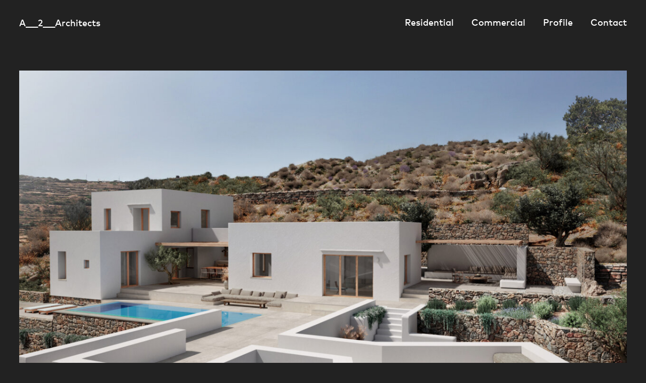

--- FILE ---
content_type: text/html; charset=UTF-8
request_url: http://a2architects.gr/klima-eco-hotel-2-2-4/
body_size: 40869
content:
<!DOCTYPE html>
<html lang="en-US">
<head>
<meta charset="UTF-8">
<meta name="viewport" content="width=device-width, initial-scale=1.0, minimum-scale=1.0, maximum-scale=5.0, user-scalable=yes">

<title>A___2___Architects — Vacation House in Sifnos</title>
<meta name='robots' content='max-image-preview:large' />
	<style>img:is([sizes="auto" i], [sizes^="auto," i]) { contain-intrinsic-size: 3000px 1500px }</style>
	<link rel='stylesheet' id='frontend-style-css' href='http://a2architects.gr/wp-content/themes/lay/frontend/assets/css/frontend.style.css?ver=5.2.4' type='text/css' media='all' />
<style id='frontend-style-inline-css' type='text/css'>
/* essential styles that need to be in head */
		html{
			overflow-y: scroll;
			/* needs to be min-height: 100% instead of height: 100%. doing height: 100% can cause a bug when doing scroll in jQuery for html,body  */
			min-height: 100%;
			/* prevent anchor font size from changing when rotating iphone to landscape mode */
			/* also: https://stackoverflow.com/questions/49589861/is-there-a-non-hacky-way-to-prevent-pinch-zoom-on-ios-11-3-safari */
			-webkit-text-size-adjust: none;
			/* prevent overflow while loading */
			overflow-x: hidden!important;
		}
		body{
			background-color: white;
			transition: background-color 300ms ease;
			min-height: 100%;
			margin: 0;
			width: 100%;
		}
		/* lay image opacity css */
		#search-results-region img.setsizes{opacity: 0;}#search-results-region img.lay-gif{opacity: 0;}#search-results-region img.lay-image-original{opacity: 0;}#search-results-region img.carousel-img{opacity: 0;}#search-results-region video.video-lazyload{opacity: 0;}#search-results-region img.setsizes.loaded{opacity: 1;}#search-results-region img.loaded-error{opacity: 1;}#search-results-region img.lay-gif.loaded{opacity: 1;}#search-results-region img.lay-image-original.loaded{opacity: 1;}#search-results-region img.carousel-img.loaded{opacity: 1;}#search-results-region video.loaded{opacity: 1;}.col img.setsizes{opacity: 0;}.col img.lay-gif{opacity: 0;}.col img.lay-image-original{opacity: 0;}.col img.carousel-img{opacity: 0;}.col video.video-lazyload{opacity: 0;}.col img.setsizes.loaded{opacity: 1;}.col img.loaded-error{opacity: 1;}.col img.lay-gif.loaded{opacity: 1;}.col img.lay-image-original.loaded{opacity: 1;}.col img.carousel-img.loaded{opacity: 1;}.col video.loaded{opacity: 1;}.project-arrow img.setsizes{opacity: 0;}.project-arrow img.lay-gif{opacity: 0;}.project-arrow img.lay-image-original{opacity: 0;}.project-arrow img.carousel-img{opacity: 0;}.project-arrow video.video-lazyload{opacity: 0;}.project-arrow img.setsizes.loaded{opacity: 1;}.project-arrow img.loaded-error{opacity: 1;}.project-arrow img.lay-gif.loaded{opacity: 1;}.project-arrow img.lay-image-original.loaded{opacity: 1;}.project-arrow img.carousel-img.loaded{opacity: 1;}.project-arrow video.loaded{opacity: 1;}.background-image img.setsizes{opacity: 0;}.background-image img.lay-gif{opacity: 0;}.background-image img.lay-image-original{opacity: 0;}.background-image img.carousel-img{opacity: 0;}.background-image video.video-lazyload{opacity: 0;}.background-image img.setsizes.loaded{opacity: 1;}.background-image img.loaded-error{opacity: 1;}.background-image img.lay-gif.loaded{opacity: 1;}.background-image img.lay-image-original.loaded{opacity: 1;}.background-image img.carousel-img.loaded{opacity: 1;}.background-image video.loaded{opacity: 1;}.background-video img.setsizes{opacity: 0;}.background-video img.lay-gif{opacity: 0;}.background-video img.lay-image-original{opacity: 0;}.background-video img.carousel-img{opacity: 0;}.background-video video.video-lazyload{opacity: 0;}.background-video img.setsizes.loaded{opacity: 1;}.background-video img.loaded-error{opacity: 1;}.background-video img.lay-gif.loaded{opacity: 1;}.background-video img.lay-image-original.loaded{opacity: 1;}.background-video img.carousel-img.loaded{opacity: 1;}.background-video video.loaded{opacity: 1;}
		/* lay media query styles */
		@media (min-width: 601px){
			
#custom-phone-grid {
  display: none; }

#footer-custom-phone-grid {
  display: none; }

.cover-region-phone, .cover-region-placeholder-phone {
  display: none; }

.sitetitle.txt .sitetitle-txt-inner {
  margin-top: 0;
  margin-bottom: 0; }

.row._100vh, .row._100vh.empty {
  min-height: 100vh; }
  .row._100vh .row-inner, .row._100vh .column-wrap, .row._100vh.empty .row-inner, .row._100vh.empty .column-wrap {
    min-height: 100vh; }

nav.laynav li {
  display: inline-block; }

nav.laynav {
  white-space: nowrap; }

.lay-mobile-icons-wrap {
  display: none;
  white-space: nowrap; }

.mobile-title {
  display: none; }

.navbar {
  position: fixed;
  z-index: 10;
  width: 100%;
  -webkit-transform: translateZ(0);
          transform: translateZ(0); }

nav.mobile-nav {
  display: none; }

.sitetitle.txt .sitetitle-txt-inner span, nav.laynav span {
  -webkit-text-decoration-style: underline;
          text-decoration-style: underline; }

html.flexbox .column-wrap {
  display: -webkit-box;
  display: -ms-flexbox;
  display: flex; }

html.flexbox .col.align-top {
  -ms-flex-item-align: start;
      align-self: flex-start; }

html.flexbox .col.align-onethird {
  -webkit-align-self: flex-start;
  -ms-flex-item-align: start;
      align-self: flex-start;
  position: relative; }

html.flexbox .col.align-middle {
  -webkit-align-self: center;
  -ms-flex-item-align: center;
      align-self: center;
  position: relative; }

html.flexbox .col.align-twothirds {
  -webkit-align-self: flex-end;
  -ms-flex-item-align: end;
      align-self: flex-end;
  position: relative; }

html.flexbox .col.align-bottom {
  -ms-flex-item-align: end;
      align-self: flex-end; }

html.no-flexbox .col.align-middle {
  position: relative;
  vertical-align: top; }

html.no-flexbox .col.align-top {
  vertical-align: top; }

html.no-flexbox .col.align-bottom {
  vertical-align: bottom; }

.cover-region {
  position: fixed;
  z-index: 1;
  top: 0;
  left: 0;
  width: 100%;
  height: 100vh;
  will-change: transform; }

.lay-sitewide-background-video-mobile {
  display: none; }

.cover-down-arrow-desktop {
  display: block; }

.cover-down-arrow-phone {
  display: none; }

.col.type-vl.absolute-position {
  position: absolute !important;
  margin-left: 0 !important;
  z-index: 1; }

/* 

100VH rows 

*/
.column-wrap._100vh > .col.absolute-position {
  position: absolute !important;
  margin-left: 0 !important;
  z-index: 1; }

.column-wrap._100vh > .col.absolute-position.align-top {
  top: 0; }

.column-wrap._100vh > .col.absolute-position.align-bottom {
  bottom: 0; }

._100vh:not(.stack-element) > .type-html {
  position: absolute !important;
  margin-left: 0 !important;
  z-index: 1; }

._100vh:not(.stack-element) > .type-html.align-top {
  top: 0; }

._100vh:not(.stack-element) > .type-html.align-middle {
  top: 50%;
  -webkit-transform: translateY(-50%);
      -ms-transform: translateY(-50%);
          transform: translateY(-50%); }

._100vh:not(.stack-element) > .type-html.align-bottom {
  bottom: 0; }

/* 

CUSTOM ROW HEIGHT 

*/
.column-wrap.rowcustomheight > .col.absolute-position {
  position: absolute !important;
  margin-left: 0 !important;
  z-index: 1; }

.rowcustomheight:not(.stack-element) > .type-html {
  position: absolute !important;
  margin-left: 0 !important;
  z-index: 1; }

.rowcustomheight:not(.stack-element) > .type-html.align-top {
  top: 0; }

.rowcustomheight:not(.stack-element) > .type-html.align-middle {
  top: 50%;
  -webkit-transform: translateY(-50%);
      -ms-transform: translateY(-50%);
          transform: translateY(-50%); }

.rowcustomheight:not(.stack-element) > .type-html.align-bottom {
  bottom: 0; }

html.flexbox .col.lay-sticky-at-bottom {
  -ms-flex-item-align: end !important;
      align-self: flex-end !important; }

html.no-flexbox .col.lay-sticky-at-bottom {
  vertical-align: bottom !important; }


			
		}
		@media (max-width: 600px){
			
.hascustomphonegrid #grid {
  display: none; }

.hascustomphonegrid .cover-region-desktop {
  display: none; }

.hascustomphonegrid .cover-region-placeholder-desktop {
  display: none; }

.nocustomphonegrid .type-vl {
  display: none; }

.footer-hascustomphonegrid #footer {
  display: none; }

.tagline {
  display: none; }

body {
  -webkit-box-sizing: border-box;
          box-sizing: border-box; }

.fp-section.row._100vh, .fp-section.row._100vh.empty {
  min-height: 0; }
  .fp-section.row._100vh .row-inner, .fp-section.row._100vh.empty .row-inner {
    min-height: 0 !important; }

.lay-content.nocustomphonegrid #grid .col:not(.below, .in-view),
.lay-content.footer-nocustomphonegrid #footer .col:not(.below, .in-view),
.lay-content .cover-region-desktop .col:not(.below, .in-view) {
  -webkit-transform: translate3d(0, 0, 0);
          transform: translate3d(0, 0, 0); }

.lay-content.nocustomphonegrid #grid .col,
.lay-content.footer-nocustomphonegrid #footer .col,
.lay-content .cover-region-desktop .col {
  width: 100%; }

html.flexbox .lay-content .row._100vh.row-col-amt-2.absolute-positioning-vertically-in-apl .col.align-top,
html.flexbox .lay-content .row.rowcustomheight.row-col-amt-2.absolute-positioning-vertically-in-apl .col.align-top,
html.flexbox .lay-content .row._100vh.row-col-amt-3.absolute-positioning-vertically-in-apl .col.align-top,
html.flexbox .lay-content .row.rowcustomheight.row-col-amt-3.absolute-positioning-vertically-in-apl .col.align-top {
  top: 0;
  position: absolute;
  margin-bottom: 0; }

html.flexbox .lay-content .row._100vh.row-col-amt-2.absolute-positioning-vertically-in-apl .col.align-onethird,
html.flexbox .lay-content .row.rowcustomheight.row-col-amt-2.absolute-positioning-vertically-in-apl .col.align-onethird,
html.flexbox .lay-content .row._100vh.row-col-amt-3.absolute-positioning-vertically-in-apl .col.align-onethird,
html.flexbox .lay-content .row.rowcustomheight.row-col-amt-3.absolute-positioning-vertically-in-apl .col.align-onethird {
  top: 33%;
  -webkit-transform: translate(0, -33%) !important;
      -ms-transform: translate(0, -33%) !important;
          transform: translate(0, -33%) !important;
  position: absolute;
  margin-bottom: 0; }

html.flexbox .lay-content .row._100vh.row-col-amt-2.absolute-positioning-vertically-in-apl .col.align-middle,
html.flexbox .lay-content .row.rowcustomheight.row-col-amt-2.absolute-positioning-vertically-in-apl .col.align-middle,
html.flexbox .lay-content .row._100vh.row-col-amt-3.absolute-positioning-vertically-in-apl .col.align-middle,
html.flexbox .lay-content .row.rowcustomheight.row-col-amt-3.absolute-positioning-vertically-in-apl .col.align-middle {
  top: 50%;
  -webkit-transform: translate(0, -50%) !important;
      -ms-transform: translate(0, -50%) !important;
          transform: translate(0, -50%) !important;
  position: absolute;
  margin-bottom: 0; }

html.flexbox .lay-content .row._100vh.row-col-amt-2.absolute-positioning-vertically-in-apl .col.align-twothirds,
html.flexbox .lay-content .row.rowcustomheight.row-col-amt-2.absolute-positioning-vertically-in-apl .col.align-twothirds,
html.flexbox .lay-content .row._100vh.row-col-amt-3.absolute-positioning-vertically-in-apl .col.align-twothirds,
html.flexbox .lay-content .row.rowcustomheight.row-col-amt-3.absolute-positioning-vertically-in-apl .col.align-twothirds {
  bottom: 33%;
  -webkit-transform: translate(0, -33%) !important;
      -ms-transform: translate(0, -33%) !important;
          transform: translate(0, -33%) !important;
  position: absolute;
  margin-bottom: 0; }

html.flexbox .lay-content .row._100vh.row-col-amt-2.absolute-positioning-vertically-in-apl .col.align-bottom,
html.flexbox .lay-content .row.rowcustomheight.row-col-amt-2.absolute-positioning-vertically-in-apl .col.align-bottom,
html.flexbox .lay-content .row._100vh.row-col-amt-3.absolute-positioning-vertically-in-apl .col.align-bottom,
html.flexbox .lay-content .row.rowcustomheight.row-col-amt-3.absolute-positioning-vertically-in-apl .col.align-bottom {
  bottom: 0;
  position: absolute;
  margin-bottom: 0; }

html.flexbox .lay-content .row._100vh.one-col-row .column-wrap,
html.flexbox .lay-content .row.rowcustomheight.one-col-row .column-wrap {
  display: -webkit-box;
  display: -ms-flexbox;
  display: flex; }

html.flexbox .lay-content .row._100vh.one-col-row .col.align-top,
html.flexbox .lay-content .row.rowcustomheight.one-col-row .col.align-top {
  -webkit-align-self: flex-start;
  -ms-flex-item-align: start;
      align-self: flex-start;
  position: relative;
  margin-bottom: 0; }

html.flexbox .lay-content .row._100vh.one-col-row .col.align-onethird,
html.flexbox .lay-content .row.rowcustomheight.one-col-row .col.align-onethird {
  -webkit-align-self: flex-start;
  -ms-flex-item-align: start;
      align-self: flex-start;
  position: relative;
  margin-bottom: 0; }

html.flexbox .lay-content .row._100vh.one-col-row .col.align-middle,
html.flexbox .lay-content .row.rowcustomheight.one-col-row .col.align-middle {
  -webkit-align-self: center;
  -ms-flex-item-align: center;
      align-self: center;
  position: relative;
  margin-bottom: 0; }

html.flexbox .lay-content .row._100vh.one-col-row .col.align-twothirds,
html.flexbox .lay-content .row.rowcustomheight.one-col-row .col.align-twothirds {
  -webkit-align-self: flex-end;
  -ms-flex-item-align: end;
      align-self: flex-end;
  position: relative;
  margin-bottom: 0; }

html.flexbox .lay-content .row._100vh.one-col-row .col.align-bottom,
html.flexbox .lay-content .row.rowcustomheight.one-col-row .col.align-bottom {
  -webkit-align-self: flex-end;
  -ms-flex-item-align: end;
      align-self: flex-end;
  position: relative;
  margin-bottom: 0; }

.lay-content .row {
  -webkit-box-sizing: border-box;
          box-sizing: border-box;
  display: block; }

.lay-content .row:last-child .col:last-child {
  margin-bottom: 0 !important; }

html.flexbox #custom-phone-grid .column-wrap,
html.flexbox #footer-custom-phone-grid .column-wrap {
  display: -webkit-box;
  display: -ms-flexbox;
  display: flex; }

html.flexbox #custom-phone-grid .col.align-top,
html.flexbox #footer-custom-phone-grid .col.align-top {
  -ms-flex-item-align: start;
      align-self: flex-start; }

html.flexbox #custom-phone-grid .col.align-onethird,
html.flexbox #footer-custom-phone-grid .col.align-onethird {
  -webkit-align-self: flex-start;
  -ms-flex-item-align: start;
      align-self: flex-start; }

html.flexbox #custom-phone-grid .col.align-middle,
html.flexbox #footer-custom-phone-grid .col.align-middle {
  -webkit-align-self: center;
  -ms-flex-item-align: center;
      align-self: center;
  position: relative; }

html.flexbox #custom-phone-grid .col.align-twothirds,
html.flexbox #footer-custom-phone-grid .col.align-twothirds {
  -webkit-align-self: flex-end;
  -ms-flex-item-align: end;
      align-self: flex-end; }

html.flexbox #custom-phone-grid .col.align-bottom,
html.flexbox #footer-custom-phone-grid .col.align-bottom {
  -ms-flex-item-align: end;
      align-self: flex-end; }

html.no-flexbox #custom-phone-grid .col.align-middle,
html.no-flexbox #footer-custom-phone-grid .col.align-middle {
  position: relative;
  vertical-align: top; }

html.no-flexbox #custom-phone-grid .col.align-top,
html.no-flexbox #footer-custom-phone-grid .col.align-top {
  vertical-align: top; }

html.no-flexbox #custom-phone-grid .col.align-bottom,
html.no-flexbox #footer-custom-phone-grid .col.align-bottom {
  vertical-align: bottom; }

.row-inner {
  -webkit-box-sizing: border-box;
          box-sizing: border-box; }

.title a, .title {
  opacity: 1; }

.sitetitle {
  display: none; }

.navbar {
  display: block;
  top: 0;
  left: 0;
  bottom: auto;
  right: auto;
  width: 100%;
  z-index: 30;
  border-bottom-style: solid;
  border-bottom-width: 1px; }

.mobile-title.image {
  font-size: 0; }

.mobile-title.text {
  line-height: 1;
  display: -webkit-inline-box;
  display: -ms-inline-flexbox;
  display: inline-flex; }
  .mobile-title.text > span {
    -ms-flex-item-align: center;
        align-self: center; }

.mobile-title {
  z-index: 31;
  display: inline-block;
  -webkit-box-sizing: border-box;
          box-sizing: border-box; }
  .mobile-title img {
    -webkit-box-sizing: border-box;
            box-sizing: border-box;
    height: 100%; }

nav.primary, nav.second_menu, nav.third_menu, nav.fourth_menu {
  display: none; }

body.mobile-menu-style_desktop_menu .burger-wrap,
body.mobile-menu-style_desktop_menu .mobile-menu-close-custom {
  display: none; }

body.mobile-menu-style_desktop_menu nav.mobile-nav {
  z-index: 35;
  line-height: 1;
  white-space: nowrap; }
  body.mobile-menu-style_desktop_menu nav.mobile-nav li {
    vertical-align: top; }
  body.mobile-menu-style_desktop_menu nav.mobile-nav li:last-child {
    margin-right: 0 !important;
    margin-bottom: 0 !important; }
  body.mobile-menu-style_desktop_menu nav.mobile-nav ul {
    list-style-type: none;
    margin: 0;
    padding: 0;
    font-size: 0; }
  body.mobile-menu-style_desktop_menu nav.mobile-nav a {
    text-decoration: none; }
  body.mobile-menu-style_desktop_menu nav.mobile-nav span {
    border-bottom-style: solid;
    border-bottom-width: 0; }

.html5video .html5video-customplayicon {
  max-width: 100px; }

.cover-enabled-on-phone .cover-region {
  position: fixed;
  z-index: 1;
  top: 0;
  left: 0;
  width: 100%;
  min-height: 100vh;
  will-change: transform; }

.cover-disabled-on-phone .cover-region-placeholder {
  display: none; }

.lay-sitewide-background-video {
  display: none; }

.cover-down-arrow-desktop {
  display: none; }

.cover-down-arrow-phone {
  display: block; }

.lay-content.nocustomphonegrid #grid .row.only-marquee-row {
  padding-left: 0;
  padding-right: 0; }

.col.absolute-position.type-vl {
  position: absolute;
  margin-left: 0 !important;
  z-index: 1; }

.hascustomphonegrid .column-wrap._100vh > .col.absolute-position {
  position: absolute !important;
  margin-left: 0 !important;
  z-index: 1; }

.hascustomphonegrid .column-wrap._100vh > .col.absolute-position.align-top {
  top: 0; }

.hascustomphonegrid .column-wrap._100vh > .col.absolute-position.align-bottom {
  bottom: 0; }

.hascustomphonegrid .column-wrap.rowcustomheight > .col.absolute-position {
  position: absolute !important;
  margin-left: 0 !important;
  z-index: 1; }

.hascustomphonegrid .column-wrap.rowcustomheight > .col.absolute-position.align-top {
  top: 0; }

.hascustomphonegrid .column-wrap.rowcustomheight > .col.absolute-position.align-bottom {
  bottom: 0; }

body.mobile-menu-style_1.mobile-menu-has-animation.mobile-menu-animation-possible.animate-mobile-menu nav.mobile-nav {
  -webkit-transition: -webkit-transform 300ms cubic-bezier(0.52, 0.16, 0.24, 1);
  transition: -webkit-transform 300ms cubic-bezier(0.52, 0.16, 0.24, 1);
  -o-transition: transform 300ms cubic-bezier(0.52, 0.16, 0.24, 1);
  transition: transform 300ms cubic-bezier(0.52, 0.16, 0.24, 1);
  transition: transform 300ms cubic-bezier(0.52, 0.16, 0.24, 1), -webkit-transform 300ms cubic-bezier(0.52, 0.16, 0.24, 1); }

body.mobile-menu-style_1 nav.mobile-nav::-webkit-scrollbar {
  display: none; }

body.mobile-menu-style_1 nav.mobile-nav {
  -webkit-transform: translateY(-99999px);
      -ms-transform: translateY(-99999px);
          transform: translateY(-99999px);
  overflow-y: scroll;
  -webkit-overflow-scrolling: touch;
  white-space: normal;
  width: 100%;
  top: 0;
  left: 0;
  bottom: auto; }
  body.mobile-menu-style_1 nav.mobile-nav .current-menu-item {
    opacity: 1; }
  body.mobile-menu-style_1 nav.mobile-nav li {
    display: block;
    margin-right: 0;
    margin-bottom: 0;
    padding: 0; }
    body.mobile-menu-style_1 nav.mobile-nav li a {
      display: block;
      opacity: 1;
      border-bottom-style: solid;
      border-bottom-width: 1px;
      -webkit-transition: background-color 200ms ease;
      -o-transition: background-color 200ms ease;
      transition: background-color 200ms ease;
      margin: 0; }
    body.mobile-menu-style_1 nav.mobile-nav li a:hover {
      opacity: 1; }
    body.mobile-menu-style_1 nav.mobile-nav li a .span-wrap {
      border-bottom: none; }
    body.mobile-menu-style_1 nav.mobile-nav li a:hover .span-wrap {
      border-bottom: none; }

body.mobile-menu-style_2.mobile-menu-has-animation.mobile-menu-animation-possible nav.mobile-nav {
  -webkit-transition: -webkit-transform 500ms cubic-bezier(0.52, 0.16, 0.24, 1);
  transition: -webkit-transform 500ms cubic-bezier(0.52, 0.16, 0.24, 1);
  -o-transition: transform 500ms cubic-bezier(0.52, 0.16, 0.24, 1);
  transition: transform 500ms cubic-bezier(0.52, 0.16, 0.24, 1);
  transition: transform 500ms cubic-bezier(0.52, 0.16, 0.24, 1), -webkit-transform 500ms cubic-bezier(0.52, 0.16, 0.24, 1); }

body.mobile-menu-style_2 .laynav .burger-wrap {
  position: absolute;
  right: 0;
  top: 0; }

body.mobile-menu-style_2 nav.mobile-nav.active {
  -webkit-transform: translateX(0);
      -ms-transform: translateX(0);
          transform: translateX(0); }

body.mobile-menu-style_2 nav.mobile-nav::-webkit-scrollbar {
  display: none; }

body.mobile-menu-style_2 nav.mobile-nav {
  -webkit-box-sizing: border-box;
          box-sizing: border-box;
  z-index: 35;
  top: 0;
  height: 100vh;
  overflow-y: scroll;
  -webkit-overflow-scrolling: touch;
  white-space: normal;
  width: 100%;
  -webkit-transform: translateX(100%);
      -ms-transform: translateX(100%);
          transform: translateX(100%); }
  body.mobile-menu-style_2 nav.mobile-nav li a {
    display: block;
    margin: 0;
    -webkit-box-sizing: border-box;
            box-sizing: border-box;
    width: 100%; }

body.mobile-menu-style_3.mobile-menu-has-animation.mobile-menu-animation-possible .mobile-nav ul {
  opacity: 0;
  -webkit-transition: opacity 300ms cubic-bezier(0.52, 0.16, 0.24, 1) 200ms;
  -o-transition: opacity 300ms cubic-bezier(0.52, 0.16, 0.24, 1) 200ms;
  transition: opacity 300ms cubic-bezier(0.52, 0.16, 0.24, 1) 200ms; }

body.mobile-menu-style_3.mobile-menu-has-animation.mobile-menu-animation-possible.mobile-menu-open .mobile-nav ul {
  opacity: 1; }

body.mobile-menu-style_3.mobile-menu-has-animation.mobile-menu-animation-possible nav.mobile-nav {
  -webkit-transition: height 500ms cubic-bezier(0.52, 0.16, 0.24, 1);
  -o-transition: height 500ms cubic-bezier(0.52, 0.16, 0.24, 1);
  transition: height 500ms cubic-bezier(0.52, 0.16, 0.24, 1); }

body.mobile-menu-style_3 nav.mobile-nav.active {
  -webkit-transform: translateX(0);
      -ms-transform: translateX(0);
          transform: translateX(0); }

body.mobile-menu-style_3 nav.mobile-nav::-webkit-scrollbar {
  display: none; }

body.mobile-menu-style_3 nav.mobile-nav {
  width: 100%;
  height: 0;
  -webkit-box-sizing: border-box;
          box-sizing: border-box;
  z-index: 33;
  overflow-y: scroll;
  -webkit-overflow-scrolling: touch;
  white-space: normal;
  width: 100%; }
  body.mobile-menu-style_3 nav.mobile-nav li a {
    display: block;
    margin: 0;
    -webkit-box-sizing: border-box;
            box-sizing: border-box;
    width: 100%; }

/**
 * Toggle Switch Globals
 *
 * All switches should take on the class `c-hamburger` as well as their
 * variant that will give them unique properties. This class is an overview
 * class that acts as a reset for all versions of the icon.
 */
.mobile-menu-style_1 .burger-wrap,
.mobile-menu-style_3 .burger-wrap {
  z-index: 33; }

.lay-mobile-icons-wrap {
  z-index: 33;
  top: 0;
  right: 0;
  vertical-align: top; }

.burger-wrap {
  padding-left: 10px;
  font-size: 0;
  -webkit-box-sizing: border-box;
          box-sizing: border-box;
  display: inline-block;
  cursor: pointer;
  vertical-align: top; }

.burger-inner {
  position: relative; }

.burger-default {
  border-radius: 0;
  overflow: hidden;
  margin: 0;
  padding: 0;
  width: 25px;
  height: 20px;
  font-size: 0;
  -webkit-appearance: none;
  -moz-appearance: none;
  appearance: none;
  -webkit-box-shadow: none;
          box-shadow: none;
  border-radius: none;
  border: none;
  cursor: pointer;
  background-color: transparent; }

.burger-default:focus {
  outline: none; }

.burger-default span {
  display: block;
  position: absolute;
  left: 0;
  right: 0;
  background-color: #000; }

.default .burger-default span {
  height: 2px;
  top: 9px; }

.default .burger-default span::before,
.default .burger-default span::after {
  height: 2px; }

.default .burger-default span::before {
  top: -8px; }

.default .burger-default span::after {
  bottom: -8px; }

.default_thin .burger-default span {
  height: 1px;
  top: 9px; }

.default_thin .burger-default span::before,
.default_thin .burger-default span::after {
  height: 1px; }

.default_thin .burger-default span::before {
  top: -7px; }

.default_thin .burger-default span::after {
  bottom: -7px; }

.burger-default span::before,
.burger-default span::after {
  position: absolute;
  display: block;
  left: 0;
  width: 100%;
  background-color: #000;
  content: ""; }

/**
 * Style 2
 *
 * Hamburger to "x" (htx). Takes on a hamburger shape, bars slide
 * down to center and transform into an "x".
 */
.burger-has-animation .burger-default {
  -webkit-transition: background 0.2s;
  -o-transition: background 0.2s;
  transition: background 0.2s; }

.burger-has-animation .burger-default span {
  -webkit-transition: background-color 0.2s 0s;
  -o-transition: background-color 0.2s 0s;
  transition: background-color 0.2s 0s; }

.burger-has-animation .burger-default span::before,
.burger-has-animation .burger-default span::after {
  -webkit-transition-timing-function: cubic-bezier(0.04, 0.04, 0.12, 0.96);
       -o-transition-timing-function: cubic-bezier(0.04, 0.04, 0.12, 0.96);
          transition-timing-function: cubic-bezier(0.04, 0.04, 0.12, 0.96);
  -webkit-transition-duration: 0.2s, 0.2s;
       -o-transition-duration: 0.2s, 0.2s;
          transition-duration: 0.2s, 0.2s;
  -webkit-transition-delay: 0.2s, 0s;
       -o-transition-delay: 0.2s, 0s;
          transition-delay: 0.2s, 0s; }

.burger-has-animation .burger-default span::before {
  transition-property: top, -webkit-transform;
  -o-transition-property: top, transform;
  transition-property: top, transform;
  transition-property: top, transform, -webkit-transform;
  -webkit-transition-property: top, -webkit-transform; }

.burger-has-animation .burger-default span::after {
  transition-property: bottom, -webkit-transform;
  -o-transition-property: bottom, transform;
  transition-property: bottom, transform;
  transition-property: bottom, transform, -webkit-transform;
  -webkit-transition-property: bottom, -webkit-transform; }

.burger-has-animation .burger-default.active span::before,
.burger-has-animation .burger-default.active span::after {
  -webkit-transition-delay: 0s, 0.2s;
       -o-transition-delay: 0s, 0.2s;
          transition-delay: 0s, 0.2s; }

/* active state, i.e. menu open */
.burger-default.active span {
  background-color: transparent !important; }

.burger-default.active span::before {
  -webkit-transform: rotate(45deg);
      -ms-transform: rotate(45deg);
          transform: rotate(45deg);
  top: 0; }

.burger-default.active span::after {
  -webkit-transform: rotate(-45deg);
      -ms-transform: rotate(-45deg);
          transform: rotate(-45deg);
  bottom: 0; }

.mobile-menu-icon {
  z-index: 31; }

.mobile-menu-icon {
  cursor: pointer; }

.burger-custom-wrap-close {
  display: none; }

body.mobile-menu-style_2 .mobile-nav .burger-custom-wrap-close {
  display: inline-block; }

body.mobile-menu-style_2 .burger-custom-wrap-open {
  display: inline-block; }

body.mobile-menu-open.mobile-menu-style_3 .burger-custom-wrap-close,
body.mobile-menu-open.mobile-menu-style_1 .burger-custom-wrap-close {
  display: inline-block; }

body.mobile-menu-open.mobile-menu-style_3 .burger-custom-wrap-open,
body.mobile-menu-open.mobile-menu-style_1 .burger-custom-wrap-open {
  display: none; }

/**
 * Toggle Switch Globals
 *
 * All switches should take on the class `c-hamburger` as well as their
 * variant that will give them unique properties. This class is an overview
 * class that acts as a reset for all versions of the icon.
 */
body.mobile_menu_bar_not_hidden .burger-wrap-new {
  padding-right: 5px; }

body.mobile_menu_bar_not_hidden .lay-mobile-icons-wrap.contains-cart-icon .burger-wrap-new {
  padding-top: 6px; }

.burger-wrap-new.burger-wrap {
  padding-left: 5px;
  padding-right: 5px; }

.lay-mobile-icons-wrap.contains-cart-icon.custom-burger .lay-cart-icon-wrap {
  padding-top: 0; }

.burger-new {
  border-radius: 0;
  overflow: hidden;
  margin: 0;
  padding: 0;
  width: 30px;
  height: 30px;
  font-size: 0;
  -webkit-appearance: none;
  -moz-appearance: none;
  appearance: none;
  -webkit-box-shadow: none;
          box-shadow: none;
  border-radius: none;
  border: none;
  cursor: pointer;
  background-color: transparent; }

.burger-new:focus {
  outline: none; }

.burger-new .bread-top,
.burger-new .bread-bottom {
  -webkit-transform: none;
      -ms-transform: none;
          transform: none;
  z-index: 4;
  position: absolute;
  z-index: 3;
  top: 0;
  left: 0;
  width: 30px;
  height: 30px; }

.burger-has-animation .bread-top,
.burger-has-animation .bread-bottom {
  -webkit-transition: -webkit-transform 0.1806s cubic-bezier(0.04, 0.04, 0.12, 0.96);
  transition: -webkit-transform 0.1806s cubic-bezier(0.04, 0.04, 0.12, 0.96);
  -o-transition: transform 0.1806s cubic-bezier(0.04, 0.04, 0.12, 0.96);
  transition: transform 0.1806s cubic-bezier(0.04, 0.04, 0.12, 0.96);
  transition: transform 0.1806s cubic-bezier(0.04, 0.04, 0.12, 0.96), -webkit-transform 0.1806s cubic-bezier(0.04, 0.04, 0.12, 0.96); }

.burger-has-animation .bread-crust-bottom,
.burger-has-animation .bread-crust-top {
  -webkit-transition: -webkit-transform 0.1596s cubic-bezier(0.52, 0.16, 0.52, 0.84) 0.1008s;
  transition: -webkit-transform 0.1596s cubic-bezier(0.52, 0.16, 0.52, 0.84) 0.1008s;
  -o-transition: transform 0.1596s cubic-bezier(0.52, 0.16, 0.52, 0.84) 0.1008s;
  transition: transform 0.1596s cubic-bezier(0.52, 0.16, 0.52, 0.84) 0.1008s;
  transition: transform 0.1596s cubic-bezier(0.52, 0.16, 0.52, 0.84) 0.1008s, -webkit-transform 0.1596s cubic-bezier(0.52, 0.16, 0.52, 0.84) 0.1008s; }

.burger-has-animation .burger-new.active .bread-top, .burger-has-animation .burger-new.active .bread-bottom {
  -webkit-transition: -webkit-transform 0.3192s cubic-bezier(0.04, 0.04, 0.12, 0.96) 0.1008s;
  transition: -webkit-transform 0.3192s cubic-bezier(0.04, 0.04, 0.12, 0.96) 0.1008s;
  -o-transition: transform 0.3192s cubic-bezier(0.04, 0.04, 0.12, 0.96) 0.1008s;
  transition: transform 0.3192s cubic-bezier(0.04, 0.04, 0.12, 0.96) 0.1008s;
  transition: transform 0.3192s cubic-bezier(0.04, 0.04, 0.12, 0.96) 0.1008s, -webkit-transform 0.3192s cubic-bezier(0.04, 0.04, 0.12, 0.96) 0.1008s; }

.burger-has-animation .burger-new.active .bread-crust-bottom, .burger-has-animation .burger-new.active .bread-crust-top {
  -webkit-transition: -webkit-transform 0.1806s cubic-bezier(0.04, 0.04, 0.12, 0.96);
  transition: -webkit-transform 0.1806s cubic-bezier(0.04, 0.04, 0.12, 0.96);
  -o-transition: transform 0.1806s cubic-bezier(0.04, 0.04, 0.12, 0.96);
  transition: transform 0.1806s cubic-bezier(0.04, 0.04, 0.12, 0.96);
  transition: transform 0.1806s cubic-bezier(0.04, 0.04, 0.12, 0.96), -webkit-transform 0.1806s cubic-bezier(0.04, 0.04, 0.12, 0.96); }

.burger-new .bread-crust-top,
.burger-new .bread-crust-bottom {
  display: block;
  width: 17px;
  height: 1px;
  background: #000;
  position: absolute;
  left: 7px;
  z-index: 1; }

.bread-crust-top {
  top: 14px;
  -webkit-transform: translateY(-3px);
      -ms-transform: translateY(-3px);
          transform: translateY(-3px); }

.bread-crust-bottom {
  bottom: 14px;
  -webkit-transform: translateY(3px);
      -ms-transform: translateY(3px);
          transform: translateY(3px); }

.burger-new.active .bread-top {
  -webkit-transform: rotate(45deg);
      -ms-transform: rotate(45deg);
          transform: rotate(45deg); }

.burger-new.active .bread-crust-bottom {
  -webkit-transform: none;
      -ms-transform: none;
          transform: none; }

.burger-new.active .bread-bottom {
  -webkit-transform: rotate(-45deg);
      -ms-transform: rotate(-45deg);
          transform: rotate(-45deg); }

.burger-new.active .bread-crust-top {
  -webkit-transform: none;
      -ms-transform: none;
          transform: none; }

.cover-disabled-on-phone .cover-region-desktop._100vh._100vh-not-set-by-user {
  min-height: 0 !important; }
  .cover-disabled-on-phone .cover-region-desktop._100vh._100vh-not-set-by-user .cover-inner._100vh {
    min-height: 0 !important; }
  .cover-disabled-on-phone .cover-region-desktop._100vh._100vh-not-set-by-user .row._100vh {
    min-height: 0 !important; }
  .cover-disabled-on-phone .cover-region-desktop._100vh._100vh-not-set-by-user .row-inner._100vh {
    min-height: 0 !important; }
  .cover-disabled-on-phone .cover-region-desktop._100vh._100vh-not-set-by-user .column-wrap._100vh {
    min-height: 0 !important; }

.lay-thumbnailgrid-tagfilter.mobile-one-line {
  white-space: nowrap;
  overflow-x: scroll;
  -webkit-box-sizing: border-box;
          box-sizing: border-box;
  -webkit-overflow-scrolling: touch; }

.lay-thumbnailgrid-tagfilter::-webkit-scrollbar {
  display: none; }

.lay-thumbnailgrid-filter.mobile-one-line {
  white-space: nowrap;
  overflow-x: scroll;
  -webkit-box-sizing: border-box;
          box-sizing: border-box;
  -webkit-overflow-scrolling: touch; }

.lay-thumbnailgrid-filter::-webkit-scrollbar {
  display: none; }

.lay-thumbnailgrid-tagfilter.mobile-one-line .tag-bubble:first-child {
  margin-left: 0 !important; }

.lay-thumbnailgrid-tagfilter.mobile-one-line .tag-bubble:last-child {
  margin-right: 0 !important; }

html.flexbox .lay-content .row._100vh.one-col-row .col.lay-sticky-at-bottom,
html.flexbox .lay-content .row.rowcustomheight.one-col-row .col.lay-sticky-at-bottom {
  -webkit-align-self: flex-end;
  -ms-flex-item-align: end;
      align-self: flex-end;
  position: relative; }

html.flexbox #custom-phone-grid .col.lay-sticky-at-bottom,
html.flexbox #footer-custom-phone-grid .col.lay-sticky-at-bottom {
  -ms-flex-item-align: end;
      align-self: flex-end; }

html.no-flexbox #footer-custom-phone-grid .col.align-bottom {
  vertical-align: bottom; }


			
		}

					/* default text format "Default" */
					.lay-textformat-parent > *, ._Default, ._Default_no_spaces{
						font-family:f17f16a9-09cc-4170-a039-5f47a4948438;color:#ffffff;letter-spacing:0em;line-height:1.3;font-weight:300;text-transform:none;font-style:normal;text-decoration: none;padding: 0;text-indent:0em;border-bottom: none;text-align:left;
					}@media (min-width: 1301px){
						.lay-textformat-parent > *, ._Default{
							font-size:35px;margin:0px 0 0px 0;
						}
						._Default_no_spaces{
							font-size:35px;
						}
						.lay-textformat-parent > *:last-child, ._Default:last-child{
							margin-bottom: 0;
						}
					}
					@media (min-width: 601px) and (max-width: 1300px){
						.lay-textformat-parent > *, ._Default{
							font-size:25px;margin:0px 0 0px 0;
						}
						._Default_no_spaces{
							font-size:25px;
						}
						.lay-textformat-parent > *:last-child, ._Default:last-child{
							margin-bottom: 0;
						}
					}
					@media (max-width: 600px){
						.lay-textformat-parent > *, ._Default{
							font-size:22px;margin:0px 0 0px 0;
						}
						._Default_no_spaces{
							font-size:22px;
						}
						.lay-textformat-parent > *:last-child, ._Default:last-child{
							margin-bottom: 0;
						}
					}._MediumText, ._MediumText_no_spaces{font-family:f17f16a9-09cc-4170-a039-5f47a4948438;color:#ffffff;letter-spacing:0em;line-height:1.2;font-weight:300;text-transform:none;font-style:normal;text-decoration: none;padding: 0;text-indent:0em;border-bottom: none;text-align:left;}@media (min-width: 1301px){
						._MediumText{font-size:20px;margin:0px 0 0px 0;}
						._MediumText:last-child{
							margin-bottom: 0;
						}
						._MediumText_no_spaces{font-size:20px;}
					}
						@media (min-width: 601px) and (max-width: 1300px){
							._MediumText{font-size:16px;margin:0px 0 0px 0;}
							._MediumText:last-child{
								margin-bottom: 0;
							}
							._MediumText_no_spaces{font-size:16px;}
						}
						@media (max-width: 600px){
							._MediumText{font-size:16px;margin:0px 0 0px 0;}
							._MediumText:last-child{
								margin-bottom: 0;
							}
							._MediumText_no_spaces{font-size:16px;}
						}._SmallText, ._SmallText_no_spaces{font-family:f17f16a9-09cc-4170-a039-5f47a4948438;color:#ffffff;letter-spacing:0em;line-height:1.2;font-weight:300;text-transform:none;font-style:normal;text-decoration: none;padding: 0;text-indent:0em;border-bottom: none;text-align:left;}@media (min-width: 1301px){
						._SmallText{font-size:18px;margin:0px 0 0px 0;}
						._SmallText:last-child{
							margin-bottom: 0;
						}
						._SmallText_no_spaces{font-size:18px;}
					}
						@media (min-width: 601px) and (max-width: 1300px){
							._SmallText{font-size:15px;margin:0px 0 0px 0;}
							._SmallText:last-child{
								margin-bottom: 0;
							}
							._SmallText_no_spaces{font-size:15px;}
						}
						@media (max-width: 600px){
							._SmallText{font-size:15px;margin:0px 0 0px 0;}
							._SmallText:last-child{
								margin-bottom: 0;
							}
							._SmallText_no_spaces{font-size:15px;}
						}._ProjectTitle, ._ProjectTitle_no_spaces{font-family:f17f16a9-09cc-4170-a039-5f47a4948438;color:#ffffff;letter-spacing:0em;line-height:1.2;font-weight:300;text-transform:none;font-style:normal;text-decoration: none;padding: 0;text-indent:0em;border-bottom: none;text-align:left;}@media (min-width: 1301px){
						._ProjectTitle{font-size:80px;margin:0px 0 0px 0;}
						._ProjectTitle:last-child{
							margin-bottom: 0;
						}
						._ProjectTitle_no_spaces{font-size:80px;}
					}
						@media (min-width: 601px) and (max-width: 1300px){
							._ProjectTitle{font-size:70px;margin:0px 0 0px 0;}
							._ProjectTitle:last-child{
								margin-bottom: 0;
							}
							._ProjectTitle_no_spaces{font-size:70px;}
						}
						@media (max-width: 600px){
							._ProjectTitle{font-size:35px;margin:0px 0 0px 0;}
							._ProjectTitle:last-child{
								margin-bottom: 0;
							}
							._ProjectTitle_no_spaces{font-size:35px;}
						}._IntroQuotes, ._IntroQuotes_no_spaces{font-family:f17f16a9-09cc-4170-a039-5f47a4948438;color:#999999;letter-spacing:0em;line-height:1.2;font-weight:300;text-transform:none;font-style:normal;text-decoration: none;padding: 0;text-indent:0em;border-bottom: none;text-align:left;}@media (min-width: 1301px){
						._IntroQuotes{font-size:70px;margin:0px 0 0px 0;}
						._IntroQuotes:last-child{
							margin-bottom: 0;
						}
						._IntroQuotes_no_spaces{font-size:70px;}
					}
						@media (min-width: 601px) and (max-width: 1300px){
							._IntroQuotes{font-size:60px;margin:0px 0 0px 0;}
							._IntroQuotes:last-child{
								margin-bottom: 0;
							}
							._IntroQuotes_no_spaces{font-size:60px;}
						}
						@media (max-width: 600px){
							._IntroQuotes{font-size:30px;margin:0px 0 0px 0;}
							._IntroQuotes:last-child{
								margin-bottom: 0;
							}
							._IntroQuotes_no_spaces{font-size:30px;}
						}._HomepageTexts, ._HomepageTexts_no_spaces{font-family:f17f16a9-09cc-4170-a039-5f47a4948438;color:#999999;letter-spacing:0em;line-height:1.3;font-weight:300;text-transform:none;font-style:normal;text-decoration: none;padding: 0;text-indent:0em;border-bottom: none;text-align:left;}@media (min-width: 1301px){
						._HomepageTexts{font-size:40px;margin:0px 0 0px 0;}
						._HomepageTexts:last-child{
							margin-bottom: 0;
						}
						._HomepageTexts_no_spaces{font-size:40px;}
					}
						@media (min-width: 601px) and (max-width: 1300px){
							._HomepageTexts{font-size:30px;margin:0px 0 0px 0;}
							._HomepageTexts:last-child{
								margin-bottom: 0;
							}
							._HomepageTexts_no_spaces{font-size:30px;}
						}
						@media (max-width: 600px){
							._HomepageTexts{font-size:25px;margin:0px 0 0px 0;}
							._HomepageTexts:last-child{
								margin-bottom: 0;
							}
							._HomepageTexts_no_spaces{font-size:25px;}
						}._HomeTextsNew, ._HomeTextsNew_no_spaces{font-family:f17f16a9-09cc-4170-a039-5f47a4948438;color:#999999;letter-spacing:0em;line-height:1.3;font-weight:300;text-transform:none;font-style:normal;text-decoration: none;padding: 0;text-indent:0em;border-bottom: none;text-align:left;}@media (min-width: 1301px){
						._HomeTextsNew{font-size:50px;margin:0px 0 0px 0;}
						._HomeTextsNew:last-child{
							margin-bottom: 0;
						}
						._HomeTextsNew_no_spaces{font-size:50px;}
					}
						@media (min-width: 601px) and (max-width: 1300px){
							._HomeTextsNew{font-size:40px;margin:0px 0 0px 0;}
							._HomeTextsNew:last-child{
								margin-bottom: 0;
							}
							._HomeTextsNew_no_spaces{font-size:40px;}
						}
						@media (max-width: 600px){
							._HomeTextsNew{font-size:25px;margin:0px 0 0px 0;}
							._HomeTextsNew:last-child{
								margin-bottom: 0;
							}
							._HomeTextsNew_no_spaces{font-size:25px;}
						}
/* customizer css */
            .thumb .thumbnail-tags { margin-top:0px; }.thumb .thumbnail-tags { margin-bottom:0px; }.thumb .thumbnail-tags { text-align:left; }.thumb .thumbnail-tags { line-height:1.3; }.thumb .title, .thumb .thumbnail-tags{
                -webkit-transition: all 400ms ease-out;
                -moz-transition: all 400ms ease-out;
                transition: all 400ms ease-out;
            }.title{opacity: 0;}.thumb .thumbnail-tags{opacity:0;}.no-touchdevice .thumb:hover .thumbnail-tags, .touchdevice .thumb.hover .thumbnail-tags{opacity: 1;}.no-touchdevice .thumb:hover .title, .touchdevice .thumb.hover .title{opacity: 1;}.title { text-align:left; }.below-image .title { margin-top:5px; }.above-image .title { margin-bottom:5px; }.title { line-height:1.2; }.titlewrap-on-image{}.thumb .descr{
                -webkit-transition: all 400ms ease-out;
                -moz-transition: all 400ms ease-out;
                transition: all 400ms ease-out;
            }.thumb .descr{opacity: 0;}.no-touchdevice .thumb:hover .descr, .touchdevice .thumb.hover .descr{opacity: 1;}.thumb .descr { margin-top:0px; }.thumb .descr { margin-bottom:0px; }.titlewrap-on-image{
                top: 50%;
                left: 50%;
                -webkit-transform: translate(-50%,-50%);
                -moz-transform: translate(-50%,-50%);
                -ms-transform: translate(-50%,-50%);
                -o-transform: translate(-50%,-50%);
                transform: translate(-50%,-50%);
            }.thumb .ph{
                transition: -webkit-filter 400ms ease-out;
            }nav.primary { font-family:f17f16a9-09cc-4170-a039-5f47a4948438; }nav.primary { font-weight:300; }nav.primary a { letter-spacing:0em; }body, .hascover #footer-region, .cover-content, .cover-region { background-color:#ffffff; }.lay-textformat-parent a:not(.laybutton),
        a.projectlink .lay-textformat-parent>*:not(.laybutton),
        .lay-carousel-sink .single-caption-inner a:not(.laybutton),
        .lay-marquee p a:not(.laybutton),
        .link-in-text{
            text-underline-offset: 3px;
        }.lay-textformat-parent a:not(.laybutton),
            a.projectlink .lay-textformat-parent>*:not(.laybutton),
            .lay-carousel-sink .single-caption-inner a:not(.laybutton),
            .lay-marquee p a:not(.laybutton), .link-in-text { color:#ffffff; }.lay-textformat-parent a:not(.laybutton),
            a.projectlink .lay-textformat-parent>*:not(.laybutton),
            .lay-carousel-sink .single-caption-inner a:not(.laybutton),
            .lay-marquee p a:not(.laybutton), .link-in-text{ 
                text-decoration-thickness:1px;
                text-decoration-style: solid;
                text-decoration-line: underline;
             }.lay-thumbnailgrid-filter { margin-bottom:20px; }.lay-thumbnailgrid-filter-anchor{opacity: 0.5;}.lay-thumbnailgrid-filter-anchor.lay-filter-active{opacity: 1;}@media (hover) {.lay-thumbnailgrid-filter-anchor:hover{opacity: 1;}}.lay-thumbnailgrid-tagfilter { margin-bottom:20px; }.tag-bubble { background-color:#eeeeee; }.tag-bubble { border-radius:100px; }@media (hover:hover) {.tag-bubble:hover { background-color:#d0d0d0; }}.tag-bubble.lay-tag-active { background-color:#d0d0d0; }input#search-query, .suggest-item { font-family:f17f16a9-09cc-4170-a039-5f47a4948438; }.search-view { background-color:rgba(255,255,255,0.85); }input#search-query::selection { background:#f5f5f5; }.close-search { color:#000000; }input#search-query::placeholder { color:#ccc; }input#search-query { color:#000; }.suggest-item { color:#aaa; }@media (hover:hover) {.suggest-item:hover { color:#000; }}.search-view{ -webkit-backdrop-filter: saturate(180%) blur(10px);
            backdrop-filter: saturate(180%) blur(10px); }.laybutton1{
				font-family:f17f16a9-09cc-4170-a039-5f47a4948438;color:#ffffff;letter-spacing:0em;line-height:1.3;font-weight:300;text-transform:none;font-style:normal;text-decoration: none;
			}
			@media (min-width: 1301px){
				.laybutton1{
					font-size:35px;
				}
			}
			@media (min-width: 601px) and (max-width: 1300px){
				.laybutton1{
					font-size:25px;
				}
			}
			@media (max-width: 600px){
				.laybutton1{
					font-size:22px;
				}
			}.laybutton1{
            color: #000;
            border-radius: 0px;
            background-color: #ffffff;
            border: 1px solid #000000;
            padding-left: 15px;
            padding-right: 15px;
            padding-top: 5px;
            padding-bottom: 5px;
            
        }.laybutton2{
				font-family:f17f16a9-09cc-4170-a039-5f47a4948438;color:#ffffff;letter-spacing:0em;line-height:1.3;font-weight:300;text-transform:none;font-style:normal;text-decoration: none;
			}
			@media (min-width: 1301px){
				.laybutton2{
					font-size:35px;
				}
			}
			@media (min-width: 601px) and (max-width: 1300px){
				.laybutton2{
					font-size:25px;
				}
			}
			@media (max-width: 600px){
				.laybutton2{
					font-size:22px;
				}
			}.laybutton2{
            color: #000;
            border-radius: 100px;
            background-color: #ffffff;
            border: 1px solid #000000;
            padding-left: 20px;
            padding-right: 20px;
            padding-top: 5px;
            padding-bottom: 5px;
            
        }.laybutton3{
				font-family:f17f16a9-09cc-4170-a039-5f47a4948438;color:#ffffff;letter-spacing:0em;line-height:1.3;font-weight:300;text-transform:none;font-style:normal;text-decoration: none;
			}
			@media (min-width: 1301px){
				.laybutton3{
					font-size:35px;
				}
			}
			@media (min-width: 601px) and (max-width: 1300px){
				.laybutton3{
					font-size:25px;
				}
			}
			@media (max-width: 600px){
				.laybutton3{
					font-size:22px;
				}
			}.laybutton3{
            color: #000;
            border-radius: 100px;
            background-color: #eeeeee;
            border: 0px solid #000000;
            padding-left: 20px;
            padding-right: 20px;
            padding-top: 5px;
            padding-bottom: 5px;
            
        }
            @media (min-width: 601px){.sitetitle-txt-inner { font-size:18px; }.sitetitle-txt-inner { font-weight:300; }.sitetitle-txt-inner { letter-spacing:0em; }.sitetitle-txt-inner { color:#222222; }.sitetitle-txt-inner { font-family:f17f16a9-09cc-4170-a039-5f47a4948438; }.sitetitle-txt-inner { text-align:left; }.sitetitle { top:36px; }.sitetitle { left:3%; }.sitetitle { right:5%; }.sitetitle { bottom:16px; }.sitetitle img { width:170px; }.sitetitle{opacity: 1;}.sitetitle{bottom: auto; right: auto;}.sitetitle{position: fixed;}.sitetitle{display: inline-block;}.sitetitle.img { text-align:left; }.no-touchdevice .sitetitle.txt:hover .sitetitle-txt-inner span, .no-touchdevice .sitetitle:hover .tagline { color:#999999; }.no-touchdevice .sitetitle:hover{opacity: 1;}.tagline { margin-top:5px; }.tagline{opacity: 1;}nav.primary{display: inline-block;}nav.primary a { color:#222222; }nav.primary li { font-size:18px; }nav.primary { text-align:left; }nav.primary { left:5%; }nav.primary { right:3%; }nav.primary { bottom:16px; }nav.primary li { margin-right:35px; }nav.primary{position: fixed;}nav.primary a{opacity: 1;}nav.laynav.primary li{display: inline-block;}nav.primary { top:35px; }nav.primary{bottom: auto; left: auto;}nav.primary a span { border-bottom-width:0px; }nav.laynav .current-menu-item>a { color:#999999; }nav.laynav .current-menu-item>a { font-weight:300; }nav.laynav .current-menu-item>a{opacity: 1;}nav.laynav .current_page_item>a { color:#999999; }nav.laynav .current_page_item>a { font-weight:300; }nav.laynav .current_page_item>a{opacity: 1;}nav.laynav .current-menu-parent>a { color:#999999; }nav.laynav .current-menu-parent>a { font-weight:300; }nav.laynav .current-menu-parent>a{opacity: 1;}nav.laynav .current-menu-ancestor>a { color:#999999; }nav.laynav .current-menu-ancestor>a { font-weight:300; }nav.laynav .current-menu-ancestor>a{opacity: 1;}nav.laynav .current-lang>a { color:#999999; }nav.laynav .current-lang>a { font-weight:300; }nav.laynav .current-lang>a{opacity: 1;}.no-touchdevice nav.laynav a:hover { color:#999999; }.no-touchdevice nav.laynav a:hover span { text-decoration-color:#999999; }.no-touchdevice nav.laynav a:hover{opacity: 1;}.laynav.desktop-nav.arrangement-horizontal .sub-menu{ left:-10px; padding:10px; }.laynav.desktop-nav.arrangement-vertical .sub-menu{ padding-left:10px; padding-right:10px; }.laynav.desktop-nav.arrangement-horizontal.submenu-type-vertical .menu-item-has-children .sub-menu li a{ padding-bottom: 4px; }.laynav.desktop-nav.arrangement-horizontal.submenu-type-horizontal .menu-item-has-children .sub-menu li{ margin-right: 4px; }.laynav.desktop-nav.arrangement-vertical .menu-item-has-children .sub-menu li{ margin-bottom: 4px; }.laynav.desktop-nav.arrangement-horizontal.show-submenu-on-hover.position-top .menu-item-has-children:hover { padding-bottom:0px; }.laynav.desktop-nav.arrangement-horizontal.show-submenu-on-click.position-top .menu-item-has-children.show-submenu-desktop { padding-bottom:0px; }.laynav.desktop-nav.arrangement-horizontal.show-submenu-on-always.position-top .menu-item-has-children { padding-bottom:0px; }.laynav.desktop-nav.arrangement-horizontal.show-submenu-on-hover.position-not-top .menu-item-has-children:hover { padding-top:0px; }.laynav.desktop-nav.arrangement-horizontal.show-submenu-on-click.position-not-top .menu-item-has-children.show-submenu-desktop { padding-top:0px; }.laynav.desktop-nav.arrangement-horizontal.show-submenu-on-always.position-not-top .menu-item-has-children { padding-top:0px; }.laynav.desktop-nav.arrangement-vertical .sub-menu { padding-top:0px; }.laynav.desktop-nav.arrangement-vertical .sub-menu { padding-bottom:0px; }.navbar{ top:0; bottom: auto; }.navbar { height:60px; }.navbar{display:none;}.navbar{
                -webkit-transition: top 350ms ease, bottom 350ms ease;
                -moz-transition: top 350ms ease, bottom 350ms ease;
                transition: top 350ms ease, bottom 350ms ease;
            }nav.primary{
                -webkit-transition: top 350ms ease, bottom 350ms ease;
                -moz-transition: top 350ms ease, bottom 350ms ease;
                transition: top 350ms ease, bottom 350ms ease;
            }.sitetitle{
                -webkit-transition: top 350ms ease, bottom 350ms ease;
                -moz-transition: top 350ms ease, bottom 350ms ease;
                transition: top 350ms ease, bottom 350ms ease;
            }.navbar { background-color:rgba(34,34,34,0); }.navbar { border-color:#cccccc; }.no-touchdevice .lay-textformat-parent a:not(.laybutton):hover,
            .no-touchdevice a.projectlink .lay-textformat-parent>*:not(.laybutton):hover,
            .no-touchdevice .lay-carousel-sink .single-caption-inner a:not(.laybutton):hover,
            .no-touchdevice .lay-marquee p a:not(.laybutton):hover,
            .no-touchdevice .link-in-text:hover { color:#9b9b9b; }.no-touchdevice .lay-textformat-parent a:not(.laybutton):hover,
            .no-touchdevice a.projectlink .lay-textformat-parent>*:not(.laybutton):hover,
            .no-touchdevice .lay-carousel-sink .single-caption-inner a:not(.laybutton):hover,
            .no-touchdevice .lay-marquee p a:not(.laybutton):hover,
            .no-touchdevice .link-in-text:hover{
                text-decoration-thickness:1px;
                text-decoration-style: solid;
                text-decoration-line: underline;
             }.no-touchdevice .lay-textformat-parent a:not(.laybutton):hover,
            .no-touchdevice a.projectlink .lay-textformat-parent>*:not(.laybutton):hover,
            .no-touchdevice .lay-carousel-sink .single-caption-inner a:not(.laybutton):hover,
            .no-touchdevice .lay-marquee p a:not(.laybutton):hover,
            .no-touchdevice .link-in-text:hover{opacity: 1;}.lay-thumbnailgrid-filter-anchor { margin-right:10px; }.tag-bubble { margin:10px; }.lay-thumbnailgrid-tagfilter { margin-left:-10px; }}
            @media (max-width: 600px){.mobile-one-line .lay-thumbnailgrid-filter-anchor { margin-right:10px; }.mobile-not-one-line .lay-thumbnailgrid-filter-anchor { margin:10px; }.mobile-one-line .tag-bubble { margin-right:10px; }.mobile-not-one-line .tag-bubble { margin:10px; }.lay-thumbnailgrid-tagfilter { margin-left:-10px; }.lay-content.nocustomphonegrid #grid .col, .lay-content.footer-nocustomphonegrid #footer .col { margin-bottom:5%; }.lay-content.nocustomphonegrid .cover-region .col { margin-bottom:5%; }.lay-content.nocustomphonegrid #grid .row.empty._100vh, .lay-content.footer-nocustomphonegrid #footer .row.empty._100vh { margin-bottom:5%; }.lay-content.nocustomphonegrid #grid .row.has-background, .lay-content.footer-nocustomphonegrid #footer .row.has-background { margin-bottom:5%; }.lay-content.nocustomphonegrid.hascover #grid { padding-top:5%; }.lay-content.nocustomphonegrid #grid .row, .lay-content.nocustomphonegrid .cover-region-desktop .row, .lay-content.footer-nocustomphonegrid #footer .row { padding-left:5vw; }.lay-content.nocustomphonegrid #grid .row, .lay-content.nocustomphonegrid .cover-region-desktop .row, .lay-content.footer-nocustomphonegrid #footer .row { padding-right:5vw; }.lay-content.nocustomphonegrid #grid .col.frame-overflow-both,
        .lay-content.nocustomphonegrid .cover-region-desktop .col.frame-overflow-both,
        .lay-content.footer-nocustomphonegrid #footer .col.frame-overflow-both{
            width: calc( 100% + 5vw * 2 );
            left: -5vw;
        }.lay-content.nocustomphonegrid #grid .col.frame-overflow-right,
        .lay-content.nocustomphonegrid .cover-region-desktop .col.frame-overflow-right,
        .lay-content.footer-nocustomphonegrid #footer .col.frame-overflow-right{
            width: calc( 100% + 5vw );
        }.lay-content.nocustomphonegrid #grid .col.frame-overflow-left,
        .lay-content.nocustomphonegrid .cover-region-desktop .col.frame-overflow-left,
        .lay-content.footer-nocustomphonegrid #footer .col.frame-overflow-left{
            width: calc( 100% + 5vw );
            left: -5vw;
        }.lay-content.nocustomphonegrid #grid { padding-bottom:5vw; }.lay-content.nocustomphonegrid #grid { padding-top:5vw; }.nocustomphonegrid .cover-region .column-wrap { padding-top:5vw; }.lay-content.footer-nocustomphonegrid #footer { padding-bottom:5vw; }.lay-content.footer-nocustomphonegrid #footer { padding-top:5vw; }}
/* customizer css mobile menu */
            @media (max-width: 600px){nav.mobile-nav{position: fixed;}.navbar, .lay-mobile-icons-wrap{position: fixed;}.mobile-title.image img { height:18px; }.mobile-title.text { font-family:f17f16a9-09cc-4170-a039-5f47a4948438; }.mobile-title.text { font-size:18px; }.mobile-title.text { font-weight:300; }.mobile-title.text { color:#222222; }.mobile-title.text { letter-spacing:0em; }.mobile-title{position:fixed;}.mobile-title { top:5vw; }.mobile-title { left:5%; }.navbar{
                text-align: left;
            }
            .mobile-title{
                text-align:left; padding: 0 44px 0 0;
            }.burger-wrap{padding-top:15px;}.lay-mobile-icons-wrap{padding-right:15px;}.laynav .burger-wrap{padding-right:12px;}.lay-cart-icon-wrap{padding-top:13px;}.lay-cart-icon-wrap{padding-left:15px;}.lay-cart-icon-wrap{height:52px;}.burger-wrap{height:50px;}.burger-custom{width:25px;}.mobile-menu-close-custom{width:25px;}body{padding-top:50px;}.cover-enabled-on-phone .cover-region{top:50px;}
            html:not(.fp-enabled) .row.first-row._100vh{
                min-height: calc(100vh - 50px)!important;
            }
            /* iphone (iphone with homebutton) safari */
            html.is-iphone.is-safari html:not(.fp-enabled) .row.first-row._100vh{
                min-height: calc(100vh - 75px - 50px)!important;
            }
            /* iphonex (iphone without homebutton) safari */
            html.is-iphone-no-homebutton.is-safari html:not(.fp-enabled) .row.first-row._100vh{
                min-height: calc(100vh - 113px - 50px)!important;
            }
            /* android chrome */
            html.is-android.is-chrome html:not(.fp-enabled) .row.first-row._100vh{
                min-height: calc(100vh - 56px - 50px)!important;
            }
            /* iphonex (iphone without homebutton) chrome */
            html.is-iphone-no-homebutton.is-chrome html:not(.fp-enabled) .row.first-row._100vh{
                min-height: calc(100vh - 109px - 50px)!important;
            }
            /* iphone (iphone with homebutton) chrome */
            html.is-iphone.is-chrome html:not(.fp-enabled) .row.first-row._100vh{
                min-height: calc(100vh - 71px - 50px)!important;
            }
            /* ipad chrome */
            html.is-ipad.is-chrome html:not(.fp-enabled) .row.first-row._100vh{
                min-height: calc(100vh - 75px - 50px)!important;
            }
            /* ipad safari */
            html.is-ipad.is-safari html:not(.fp-enabled) .row.first-row._100vh{
                min-height: calc(100vh - 64px - 50px)!important;
            }
            html:not(.fp-enabled) .row.first-row ._100vh{
                min-height: calc(100vh - 50px)!important;
            }
            /* iphone (iphone with homebutton) safari */
            html.is-iphone.is-safari html:not(.fp-enabled) .row.first-row ._100vh{
                min-height: calc(100vh - 75px - 50px)!important;
            }
            /* iphonex (iphone without homebutton) safari */
            html.is-iphone-no-homebutton.is-safari html:not(.fp-enabled) .row.first-row ._100vh{
                min-height: calc(100vh - 113px - 50px)!important;
            }
            /* android chrome */
            html.is-android.is-chrome html:not(.fp-enabled) .row.first-row ._100vh{
                min-height: calc(100vh - 56px - 50px)!important;
            }
            /* iphonex (iphone without homebutton) chrome */
            html.is-iphone-no-homebutton.is-chrome html:not(.fp-enabled) .row.first-row ._100vh{
                min-height: calc(100vh - 109px - 50px)!important;
            }
            /* iphone (iphone with homebutton) chrome */
            html.is-iphone.is-chrome html:not(.fp-enabled) .row.first-row ._100vh{
                min-height: calc(100vh - 71px - 50px)!important;
            }
            /* ipad chrome */
            html.is-ipad.is-chrome html:not(.fp-enabled) .row.first-row ._100vh{
                min-height: calc(100vh - 75px - 50px)!important;
            }
            /* ipad safari */
            html.is-ipad.is-safari html:not(.fp-enabled) .row.first-row ._100vh{
                min-height: calc(100vh - 64px - 50px)!important;
            }
            body.touchdevice.sticky-footer-option-enabled>.lay-content{
                min-height: calc(100vh - 50px)!important;
            }
            /* iphone (iphone with homebutton) safari */
            html.is-iphone.is-safari body.touchdevice.sticky-footer-option-enabled>.lay-content{
                min-height: calc(100vh - 75px - 50px)!important;
            }
            /* iphonex (iphone without homebutton) safari */
            html.is-iphone-no-homebutton.is-safari body.touchdevice.sticky-footer-option-enabled>.lay-content{
                min-height: calc(100vh - 113px - 50px)!important;
            }
            /* android chrome */
            html.is-android.is-chrome body.touchdevice.sticky-footer-option-enabled>.lay-content{
                min-height: calc(100vh - 56px - 50px)!important;
            }
            /* iphonex (iphone without homebutton) chrome */
            html.is-iphone-no-homebutton.is-chrome body.touchdevice.sticky-footer-option-enabled>.lay-content{
                min-height: calc(100vh - 109px - 50px)!important;
            }
            /* iphone (iphone with homebutton) chrome */
            html.is-iphone.is-chrome body.touchdevice.sticky-footer-option-enabled>.lay-content{
                min-height: calc(100vh - 71px - 50px)!important;
            }
            /* ipad chrome */
            html.is-ipad.is-chrome body.touchdevice.sticky-footer-option-enabled>.lay-content{
                min-height: calc(100vh - 75px - 50px)!important;
            }
            /* ipad safari */
            html.is-ipad.is-safari body.touchdevice.sticky-footer-option-enabled>.lay-content{
                min-height: calc(100vh - 64px - 50px)!important;
            }
            .cover-region-phone._100vh{
                min-height: calc(100vh - 50px)!important;
            }
            /* iphone (iphone with homebutton) safari */
            html.is-iphone.is-safari .cover-region-phone._100vh{
                min-height: calc(100vh - 75px - 50px)!important;
            }
            /* iphonex (iphone without homebutton) safari */
            html.is-iphone-no-homebutton.is-safari .cover-region-phone._100vh{
                min-height: calc(100vh - 113px - 50px)!important;
            }
            /* android chrome */
            html.is-android.is-chrome .cover-region-phone._100vh{
                min-height: calc(100vh - 56px - 50px)!important;
            }
            /* iphonex (iphone without homebutton) chrome */
            html.is-iphone-no-homebutton.is-chrome .cover-region-phone._100vh{
                min-height: calc(100vh - 109px - 50px)!important;
            }
            /* iphone (iphone with homebutton) chrome */
            html.is-iphone.is-chrome .cover-region-phone._100vh{
                min-height: calc(100vh - 71px - 50px)!important;
            }
            /* ipad chrome */
            html.is-ipad.is-chrome .cover-region-phone._100vh{
                min-height: calc(100vh - 75px - 50px)!important;
            }
            /* ipad safari */
            html.is-ipad.is-safari .cover-region-phone._100vh{
                min-height: calc(100vh - 64px - 50px)!important;
            }
            .cover-region-phone .cover-inner._100vh{
                min-height: calc(100vh - 50px)!important;
            }
            /* iphone (iphone with homebutton) safari */
            html.is-iphone.is-safari .cover-region-phone .cover-inner._100vh{
                min-height: calc(100vh - 75px - 50px)!important;
            }
            /* iphonex (iphone without homebutton) safari */
            html.is-iphone-no-homebutton.is-safari .cover-region-phone .cover-inner._100vh{
                min-height: calc(100vh - 113px - 50px)!important;
            }
            /* android chrome */
            html.is-android.is-chrome .cover-region-phone .cover-inner._100vh{
                min-height: calc(100vh - 56px - 50px)!important;
            }
            /* iphonex (iphone without homebutton) chrome */
            html.is-iphone-no-homebutton.is-chrome .cover-region-phone .cover-inner._100vh{
                min-height: calc(100vh - 109px - 50px)!important;
            }
            /* iphone (iphone with homebutton) chrome */
            html.is-iphone.is-chrome .cover-region-phone .cover-inner._100vh{
                min-height: calc(100vh - 71px - 50px)!important;
            }
            /* ipad chrome */
            html.is-ipad.is-chrome .cover-region-phone .cover-inner._100vh{
                min-height: calc(100vh - 75px - 50px)!important;
            }
            /* ipad safari */
            html.is-ipad.is-safari .cover-region-phone .cover-inner._100vh{
                min-height: calc(100vh - 64px - 50px)!important;
            }
            .cover-region-phone .row._100vh{
                min-height: calc(100vh - 50px)!important;
            }
            /* iphone (iphone with homebutton) safari */
            html.is-iphone.is-safari .cover-region-phone .row._100vh{
                min-height: calc(100vh - 75px - 50px)!important;
            }
            /* iphonex (iphone without homebutton) safari */
            html.is-iphone-no-homebutton.is-safari .cover-region-phone .row._100vh{
                min-height: calc(100vh - 113px - 50px)!important;
            }
            /* android chrome */
            html.is-android.is-chrome .cover-region-phone .row._100vh{
                min-height: calc(100vh - 56px - 50px)!important;
            }
            /* iphonex (iphone without homebutton) chrome */
            html.is-iphone-no-homebutton.is-chrome .cover-region-phone .row._100vh{
                min-height: calc(100vh - 109px - 50px)!important;
            }
            /* iphone (iphone with homebutton) chrome */
            html.is-iphone.is-chrome .cover-region-phone .row._100vh{
                min-height: calc(100vh - 71px - 50px)!important;
            }
            /* ipad chrome */
            html.is-ipad.is-chrome .cover-region-phone .row._100vh{
                min-height: calc(100vh - 75px - 50px)!important;
            }
            /* ipad safari */
            html.is-ipad.is-safari .cover-region-phone .row._100vh{
                min-height: calc(100vh - 64px - 50px)!important;
            }
            .cover-region-phone .row-inner._100vh{
                min-height: calc(100vh - 50px)!important;
            }
            /* iphone (iphone with homebutton) safari */
            html.is-iphone.is-safari .cover-region-phone .row-inner._100vh{
                min-height: calc(100vh - 75px - 50px)!important;
            }
            /* iphonex (iphone without homebutton) safari */
            html.is-iphone-no-homebutton.is-safari .cover-region-phone .row-inner._100vh{
                min-height: calc(100vh - 113px - 50px)!important;
            }
            /* android chrome */
            html.is-android.is-chrome .cover-region-phone .row-inner._100vh{
                min-height: calc(100vh - 56px - 50px)!important;
            }
            /* iphonex (iphone without homebutton) chrome */
            html.is-iphone-no-homebutton.is-chrome .cover-region-phone .row-inner._100vh{
                min-height: calc(100vh - 109px - 50px)!important;
            }
            /* iphone (iphone with homebutton) chrome */
            html.is-iphone.is-chrome .cover-region-phone .row-inner._100vh{
                min-height: calc(100vh - 71px - 50px)!important;
            }
            /* ipad chrome */
            html.is-ipad.is-chrome .cover-region-phone .row-inner._100vh{
                min-height: calc(100vh - 75px - 50px)!important;
            }
            /* ipad safari */
            html.is-ipad.is-safari .cover-region-phone .row-inner._100vh{
                min-height: calc(100vh - 64px - 50px)!important;
            }
            .cover-region-phone .column-wrap._100vh{
                min-height: calc(100vh - 50px)!important;
            }
            /* iphone (iphone with homebutton) safari */
            html.is-iphone.is-safari .cover-region-phone .column-wrap._100vh{
                min-height: calc(100vh - 75px - 50px)!important;
            }
            /* iphonex (iphone without homebutton) safari */
            html.is-iphone-no-homebutton.is-safari .cover-region-phone .column-wrap._100vh{
                min-height: calc(100vh - 113px - 50px)!important;
            }
            /* android chrome */
            html.is-android.is-chrome .cover-region-phone .column-wrap._100vh{
                min-height: calc(100vh - 56px - 50px)!important;
            }
            /* iphonex (iphone without homebutton) chrome */
            html.is-iphone-no-homebutton.is-chrome .cover-region-phone .column-wrap._100vh{
                min-height: calc(100vh - 109px - 50px)!important;
            }
            /* iphone (iphone with homebutton) chrome */
            html.is-iphone.is-chrome .cover-region-phone .column-wrap._100vh{
                min-height: calc(100vh - 71px - 50px)!important;
            }
            /* ipad chrome */
            html.is-ipad.is-chrome .cover-region-phone .column-wrap._100vh{
                min-height: calc(100vh - 75px - 50px)!important;
            }
            /* ipad safari */
            html.is-ipad.is-safari .cover-region-phone .column-wrap._100vh{
                min-height: calc(100vh - 64px - 50px)!important;
            }
            .row.first-row .col .lay-carousel._100vh{
                min-height: calc(100vh - 50px)!important;
            }
            /* iphone (iphone with homebutton) safari */
            html.is-iphone.is-safari .row.first-row .col .lay-carousel._100vh{
                min-height: calc(100vh - 75px - 50px)!important;
            }
            /* iphonex (iphone without homebutton) safari */
            html.is-iphone-no-homebutton.is-safari .row.first-row .col .lay-carousel._100vh{
                min-height: calc(100vh - 113px - 50px)!important;
            }
            /* android chrome */
            html.is-android.is-chrome .row.first-row .col .lay-carousel._100vh{
                min-height: calc(100vh - 56px - 50px)!important;
            }
            /* iphonex (iphone without homebutton) chrome */
            html.is-iphone-no-homebutton.is-chrome .row.first-row .col .lay-carousel._100vh{
                min-height: calc(100vh - 109px - 50px)!important;
            }
            /* iphone (iphone with homebutton) chrome */
            html.is-iphone.is-chrome .row.first-row .col .lay-carousel._100vh{
                min-height: calc(100vh - 71px - 50px)!important;
            }
            /* ipad chrome */
            html.is-ipad.is-chrome .row.first-row .col .lay-carousel._100vh{
                min-height: calc(100vh - 75px - 50px)!important;
            }
            /* ipad safari */
            html.is-ipad.is-safari .row.first-row .col .lay-carousel._100vh{
                min-height: calc(100vh - 64px - 50px)!important;
            }
            .fullpage-wrapper{
                height: calc(100vh - 50px)!important;
            }
            /* iphone (iphone with homebutton) safari */
            html.is-iphone.is-safari .fullpage-wrapper{
                height: calc(100vh - 75px - 50px)!important;
            }
            /* iphonex (iphone without homebutton) safari */
            html.is-iphone-no-homebutton.is-safari .fullpage-wrapper{
                height: calc(100vh - 113px - 50px)!important;
            }
            /* android chrome */
            html.is-android.is-chrome .fullpage-wrapper{
                height: calc(100vh - 56px - 50px)!important;
            }
            /* iphonex (iphone without homebutton) chrome */
            html.is-iphone-no-homebutton.is-chrome .fullpage-wrapper{
                height: calc(100vh - 109px - 50px)!important;
            }
            /* iphone (iphone with homebutton) chrome */
            html.is-iphone.is-chrome .fullpage-wrapper{
                height: calc(100vh - 71px - 50px)!important;
            }
            /* ipad chrome */
            html.is-ipad.is-chrome .fullpage-wrapper{
                height: calc(100vh - 75px - 50px)!important;
            }
            /* ipad safari */
            html.is-ipad.is-safari .fullpage-wrapper{
                height: calc(100vh - 64px - 50px)!important;
            }
            .cover-enabled-on-phone .cover-region{
                min-height: calc(100vh - 50px)!important;
            }
            /* iphone (iphone with homebutton) safari */
            html.is-iphone.is-safari .cover-enabled-on-phone .cover-region{
                min-height: calc(100vh - 75px - 50px)!important;
            }
            /* iphonex (iphone without homebutton) safari */
            html.is-iphone-no-homebutton.is-safari .cover-enabled-on-phone .cover-region{
                min-height: calc(100vh - 113px - 50px)!important;
            }
            /* android chrome */
            html.is-android.is-chrome .cover-enabled-on-phone .cover-region{
                min-height: calc(100vh - 56px - 50px)!important;
            }
            /* iphonex (iphone without homebutton) chrome */
            html.is-iphone-no-homebutton.is-chrome .cover-enabled-on-phone .cover-region{
                min-height: calc(100vh - 109px - 50px)!important;
            }
            /* iphone (iphone with homebutton) chrome */
            html.is-iphone.is-chrome .cover-enabled-on-phone .cover-region{
                min-height: calc(100vh - 71px - 50px)!important;
            }
            /* ipad chrome */
            html.is-ipad.is-chrome .cover-enabled-on-phone .cover-region{
                min-height: calc(100vh - 75px - 50px)!important;
            }
            /* ipad safari */
            html.is-ipad.is-safari .cover-enabled-on-phone .cover-region{
                min-height: calc(100vh - 64px - 50px)!important;
            }
            .cover-region .cover-inner{
                min-height: calc(100vh - 50px)!important;
            }
            /* iphone (iphone with homebutton) safari */
            html.is-iphone.is-safari .cover-region .cover-inner{
                min-height: calc(100vh - 75px - 50px)!important;
            }
            /* iphonex (iphone without homebutton) safari */
            html.is-iphone-no-homebutton.is-safari .cover-region .cover-inner{
                min-height: calc(100vh - 113px - 50px)!important;
            }
            /* android chrome */
            html.is-android.is-chrome .cover-region .cover-inner{
                min-height: calc(100vh - 56px - 50px)!important;
            }
            /* iphonex (iphone without homebutton) chrome */
            html.is-iphone-no-homebutton.is-chrome .cover-region .cover-inner{
                min-height: calc(100vh - 109px - 50px)!important;
            }
            /* iphone (iphone with homebutton) chrome */
            html.is-iphone.is-chrome .cover-region .cover-inner{
                min-height: calc(100vh - 71px - 50px)!important;
            }
            /* ipad chrome */
            html.is-ipad.is-chrome .cover-region .cover-inner{
                min-height: calc(100vh - 75px - 50px)!important;
            }
            /* ipad safari */
            html.is-ipad.is-safari .cover-region .cover-inner{
                min-height: calc(100vh - 64px - 50px)!important;
            }.navbar { height:50px; }.navbar{background-color:rgba(255,255,255,1)}.navbar { border-bottom-color:#ffffff; }.burger-default span, .burger-default span:before, .burger-default span:after { background-color:#222222; }.burger-new .bread-crust-top, .burger-new .bread-crust-bottom { background:#222222; }.lay-cart-icon-wrap { color:#000; }.navbar{border-bottom-width: 0;}nav.mobile-nav li a { border-bottom-color:#222222; }nav.mobile-nav a { color:#222222; }nav.mobile-nav li>a{background-color:rgba(255,255,255,1)}nav.mobile-nav li.current-menu-item>a, nav.mobile-nav li.current_page_item>a{background-color:rgba(255,255,255,1)}nav.mobile-nav li.current-menu-item>a, nav.mobile-nav li.current_page_item>a{color:rgb(153,153,153)}nav.mobile-nav li a { font-size:15px; }nav.mobile-nav li a { padding-left:10px; }nav.mobile-nav li a { padding-right:10px; }nav.mobile-nav li a { padding-top:10px; }nav.mobile-nav li a { padding-bottom:10px; }nav.mobile-nav li, nav.mobile-nav li a { text-align:left; }nav.mobile-nav li a { line-height:1em; }}
</style>
<style id='classic-theme-styles-inline-css' type='text/css'>
/*! This file is auto-generated */
.wp-block-button__link{color:#fff;background-color:#32373c;border-radius:9999px;box-shadow:none;text-decoration:none;padding:calc(.667em + 2px) calc(1.333em + 2px);font-size:1.125em}.wp-block-file__button{background:#32373c;color:#fff;text-decoration:none}
</style>
<style id='global-styles-inline-css' type='text/css'>
:root{--wp--preset--aspect-ratio--square: 1;--wp--preset--aspect-ratio--4-3: 4/3;--wp--preset--aspect-ratio--3-4: 3/4;--wp--preset--aspect-ratio--3-2: 3/2;--wp--preset--aspect-ratio--2-3: 2/3;--wp--preset--aspect-ratio--16-9: 16/9;--wp--preset--aspect-ratio--9-16: 9/16;--wp--preset--color--black: #000000;--wp--preset--color--cyan-bluish-gray: #abb8c3;--wp--preset--color--white: #ffffff;--wp--preset--color--pale-pink: #f78da7;--wp--preset--color--vivid-red: #cf2e2e;--wp--preset--color--luminous-vivid-orange: #ff6900;--wp--preset--color--luminous-vivid-amber: #fcb900;--wp--preset--color--light-green-cyan: #7bdcb5;--wp--preset--color--vivid-green-cyan: #00d084;--wp--preset--color--pale-cyan-blue: #8ed1fc;--wp--preset--color--vivid-cyan-blue: #0693e3;--wp--preset--color--vivid-purple: #9b51e0;--wp--preset--gradient--vivid-cyan-blue-to-vivid-purple: linear-gradient(135deg,rgba(6,147,227,1) 0%,rgb(155,81,224) 100%);--wp--preset--gradient--light-green-cyan-to-vivid-green-cyan: linear-gradient(135deg,rgb(122,220,180) 0%,rgb(0,208,130) 100%);--wp--preset--gradient--luminous-vivid-amber-to-luminous-vivid-orange: linear-gradient(135deg,rgba(252,185,0,1) 0%,rgba(255,105,0,1) 100%);--wp--preset--gradient--luminous-vivid-orange-to-vivid-red: linear-gradient(135deg,rgba(255,105,0,1) 0%,rgb(207,46,46) 100%);--wp--preset--gradient--very-light-gray-to-cyan-bluish-gray: linear-gradient(135deg,rgb(238,238,238) 0%,rgb(169,184,195) 100%);--wp--preset--gradient--cool-to-warm-spectrum: linear-gradient(135deg,rgb(74,234,220) 0%,rgb(151,120,209) 20%,rgb(207,42,186) 40%,rgb(238,44,130) 60%,rgb(251,105,98) 80%,rgb(254,248,76) 100%);--wp--preset--gradient--blush-light-purple: linear-gradient(135deg,rgb(255,206,236) 0%,rgb(152,150,240) 100%);--wp--preset--gradient--blush-bordeaux: linear-gradient(135deg,rgb(254,205,165) 0%,rgb(254,45,45) 50%,rgb(107,0,62) 100%);--wp--preset--gradient--luminous-dusk: linear-gradient(135deg,rgb(255,203,112) 0%,rgb(199,81,192) 50%,rgb(65,88,208) 100%);--wp--preset--gradient--pale-ocean: linear-gradient(135deg,rgb(255,245,203) 0%,rgb(182,227,212) 50%,rgb(51,167,181) 100%);--wp--preset--gradient--electric-grass: linear-gradient(135deg,rgb(202,248,128) 0%,rgb(113,206,126) 100%);--wp--preset--gradient--midnight: linear-gradient(135deg,rgb(2,3,129) 0%,rgb(40,116,252) 100%);--wp--preset--font-size--small: 13px;--wp--preset--font-size--medium: 20px;--wp--preset--font-size--large: 36px;--wp--preset--font-size--x-large: 42px;--wp--preset--spacing--20: 0.44rem;--wp--preset--spacing--30: 0.67rem;--wp--preset--spacing--40: 1rem;--wp--preset--spacing--50: 1.5rem;--wp--preset--spacing--60: 2.25rem;--wp--preset--spacing--70: 3.38rem;--wp--preset--spacing--80: 5.06rem;--wp--preset--shadow--natural: 6px 6px 9px rgba(0, 0, 0, 0.2);--wp--preset--shadow--deep: 12px 12px 50px rgba(0, 0, 0, 0.4);--wp--preset--shadow--sharp: 6px 6px 0px rgba(0, 0, 0, 0.2);--wp--preset--shadow--outlined: 6px 6px 0px -3px rgba(255, 255, 255, 1), 6px 6px rgba(0, 0, 0, 1);--wp--preset--shadow--crisp: 6px 6px 0px rgba(0, 0, 0, 1);}:where(.is-layout-flex){gap: 0.5em;}:where(.is-layout-grid){gap: 0.5em;}body .is-layout-flex{display: flex;}.is-layout-flex{flex-wrap: wrap;align-items: center;}.is-layout-flex > :is(*, div){margin: 0;}body .is-layout-grid{display: grid;}.is-layout-grid > :is(*, div){margin: 0;}:where(.wp-block-columns.is-layout-flex){gap: 2em;}:where(.wp-block-columns.is-layout-grid){gap: 2em;}:where(.wp-block-post-template.is-layout-flex){gap: 1.25em;}:where(.wp-block-post-template.is-layout-grid){gap: 1.25em;}.has-black-color{color: var(--wp--preset--color--black) !important;}.has-cyan-bluish-gray-color{color: var(--wp--preset--color--cyan-bluish-gray) !important;}.has-white-color{color: var(--wp--preset--color--white) !important;}.has-pale-pink-color{color: var(--wp--preset--color--pale-pink) !important;}.has-vivid-red-color{color: var(--wp--preset--color--vivid-red) !important;}.has-luminous-vivid-orange-color{color: var(--wp--preset--color--luminous-vivid-orange) !important;}.has-luminous-vivid-amber-color{color: var(--wp--preset--color--luminous-vivid-amber) !important;}.has-light-green-cyan-color{color: var(--wp--preset--color--light-green-cyan) !important;}.has-vivid-green-cyan-color{color: var(--wp--preset--color--vivid-green-cyan) !important;}.has-pale-cyan-blue-color{color: var(--wp--preset--color--pale-cyan-blue) !important;}.has-vivid-cyan-blue-color{color: var(--wp--preset--color--vivid-cyan-blue) !important;}.has-vivid-purple-color{color: var(--wp--preset--color--vivid-purple) !important;}.has-black-background-color{background-color: var(--wp--preset--color--black) !important;}.has-cyan-bluish-gray-background-color{background-color: var(--wp--preset--color--cyan-bluish-gray) !important;}.has-white-background-color{background-color: var(--wp--preset--color--white) !important;}.has-pale-pink-background-color{background-color: var(--wp--preset--color--pale-pink) !important;}.has-vivid-red-background-color{background-color: var(--wp--preset--color--vivid-red) !important;}.has-luminous-vivid-orange-background-color{background-color: var(--wp--preset--color--luminous-vivid-orange) !important;}.has-luminous-vivid-amber-background-color{background-color: var(--wp--preset--color--luminous-vivid-amber) !important;}.has-light-green-cyan-background-color{background-color: var(--wp--preset--color--light-green-cyan) !important;}.has-vivid-green-cyan-background-color{background-color: var(--wp--preset--color--vivid-green-cyan) !important;}.has-pale-cyan-blue-background-color{background-color: var(--wp--preset--color--pale-cyan-blue) !important;}.has-vivid-cyan-blue-background-color{background-color: var(--wp--preset--color--vivid-cyan-blue) !important;}.has-vivid-purple-background-color{background-color: var(--wp--preset--color--vivid-purple) !important;}.has-black-border-color{border-color: var(--wp--preset--color--black) !important;}.has-cyan-bluish-gray-border-color{border-color: var(--wp--preset--color--cyan-bluish-gray) !important;}.has-white-border-color{border-color: var(--wp--preset--color--white) !important;}.has-pale-pink-border-color{border-color: var(--wp--preset--color--pale-pink) !important;}.has-vivid-red-border-color{border-color: var(--wp--preset--color--vivid-red) !important;}.has-luminous-vivid-orange-border-color{border-color: var(--wp--preset--color--luminous-vivid-orange) !important;}.has-luminous-vivid-amber-border-color{border-color: var(--wp--preset--color--luminous-vivid-amber) !important;}.has-light-green-cyan-border-color{border-color: var(--wp--preset--color--light-green-cyan) !important;}.has-vivid-green-cyan-border-color{border-color: var(--wp--preset--color--vivid-green-cyan) !important;}.has-pale-cyan-blue-border-color{border-color: var(--wp--preset--color--pale-cyan-blue) !important;}.has-vivid-cyan-blue-border-color{border-color: var(--wp--preset--color--vivid-cyan-blue) !important;}.has-vivid-purple-border-color{border-color: var(--wp--preset--color--vivid-purple) !important;}.has-vivid-cyan-blue-to-vivid-purple-gradient-background{background: var(--wp--preset--gradient--vivid-cyan-blue-to-vivid-purple) !important;}.has-light-green-cyan-to-vivid-green-cyan-gradient-background{background: var(--wp--preset--gradient--light-green-cyan-to-vivid-green-cyan) !important;}.has-luminous-vivid-amber-to-luminous-vivid-orange-gradient-background{background: var(--wp--preset--gradient--luminous-vivid-amber-to-luminous-vivid-orange) !important;}.has-luminous-vivid-orange-to-vivid-red-gradient-background{background: var(--wp--preset--gradient--luminous-vivid-orange-to-vivid-red) !important;}.has-very-light-gray-to-cyan-bluish-gray-gradient-background{background: var(--wp--preset--gradient--very-light-gray-to-cyan-bluish-gray) !important;}.has-cool-to-warm-spectrum-gradient-background{background: var(--wp--preset--gradient--cool-to-warm-spectrum) !important;}.has-blush-light-purple-gradient-background{background: var(--wp--preset--gradient--blush-light-purple) !important;}.has-blush-bordeaux-gradient-background{background: var(--wp--preset--gradient--blush-bordeaux) !important;}.has-luminous-dusk-gradient-background{background: var(--wp--preset--gradient--luminous-dusk) !important;}.has-pale-ocean-gradient-background{background: var(--wp--preset--gradient--pale-ocean) !important;}.has-electric-grass-gradient-background{background: var(--wp--preset--gradient--electric-grass) !important;}.has-midnight-gradient-background{background: var(--wp--preset--gradient--midnight) !important;}.has-small-font-size{font-size: var(--wp--preset--font-size--small) !important;}.has-medium-font-size{font-size: var(--wp--preset--font-size--medium) !important;}.has-large-font-size{font-size: var(--wp--preset--font-size--large) !important;}.has-x-large-font-size{font-size: var(--wp--preset--font-size--x-large) !important;}
:where(.wp-block-post-template.is-layout-flex){gap: 1.25em;}:where(.wp-block-post-template.is-layout-grid){gap: 1.25em;}
:where(.wp-block-columns.is-layout-flex){gap: 2em;}:where(.wp-block-columns.is-layout-grid){gap: 2em;}
:root :where(.wp-block-pullquote){font-size: 1.5em;line-height: 1.6;}
</style>
<script type="text/javascript" src="http://a2architects.gr/wp-includes/js/jquery/jquery.min.js?ver=3.7.1" id="jquery-core-js"></script>
<script type="text/javascript" src="http://a2architects.gr/wp-includes/js/underscore.min.js?ver=1.13.7" id="underscore-js"></script>
<script type="text/javascript" src="http://a2architects.gr/wp-includes/js/backbone.min.js?ver=1.6.0" id="backbone-js"></script>
<script type="text/javascript" src="http://a2architects.gr/wp-content/themes/lay/frontend/assets/vendor/backbone.radio.js?ver=5.2.4" id="vendor-backbone-radio-js"></script>
<script type="text/javascript" id="vendor-backbone-radio-js-after">
/* <![CDATA[ */
window.laytheme = Backbone.Radio.channel('laytheme');
			// Frontend.GlobalEvents for backwards compatibility
			window.Frontend = {};
			window.Frontend.GlobalEvents = Backbone.Radio.channel('globalevents');
/* ]]> */
</script>
<script type="text/javascript" src="http://a2architects.gr/wp-content/themes/lay/frontend/assets/vendor/swiper.js?ver=5.2.4" id="swiper-js"></script>
<link rel="https://api.w.org/" href="http://a2architects.gr/wp-json/" /><link rel="alternate" title="JSON" type="application/json" href="http://a2architects.gr/wp-json/wp/v2/posts/1305" /><link rel="EditURI" type="application/rsd+xml" title="RSD" href="http://a2architects.gr/xmlrpc.php?rsd" />
<meta name="generator" content="WordPress 6.8.3" />
<link rel="canonical" href="http://a2architects.gr/klima-eco-hotel-2-2-4/" />
<link rel='shortlink' href='http://a2architects.gr/?p=1305' />
<link rel="alternate" title="oEmbed (JSON)" type="application/json+oembed" href="http://a2architects.gr/wp-json/oembed/1.0/embed?url=http%3A%2F%2Fa2architects.gr%2Fklima-eco-hotel-2-2-4%2F" />
<link rel="alternate" title="oEmbed (XML)" type="text/xml+oembed" href="http://a2architects.gr/wp-json/oembed/1.0/embed?url=http%3A%2F%2Fa2architects.gr%2Fklima-eco-hotel-2-2-4%2F&#038;format=xml" />
<!-- webfonts -->
		<style type="text/css">@font-face{ font-family: "f17f16a9-09cc-4170-a039-5f47a4948438"; src: url("http://a2architects.gr/wp-content/uploads/2018/03/f17f16a9-09cc-4170-a039-5f47a4948438.woff") format("woff"); font-display: swap; } </style><!-- horizontal lines -->
		<style>
			.lay-hr{
				height:1px;
				background-color:#000000;
			}
		</style><!-- vertical lines -->
		<style>
            .element.type-vl{
                width:1px!important;
            }
			.lay-vl{
				width:1px;
				background-color:#000000;
			}
		</style><link rel="icon" href="http://a2architects.gr/wp-content/uploads/2018/03/cropped-A2-Social-Profile-pic-32x32.png" sizes="32x32" />
<link rel="icon" href="http://a2architects.gr/wp-content/uploads/2018/03/cropped-A2-Social-Profile-pic-192x192.png" sizes="192x192" />
<link rel="apple-touch-icon" href="http://a2architects.gr/wp-content/uploads/2018/03/cropped-A2-Social-Profile-pic-180x180.png" />
<meta name="msapplication-TileImage" content="http://a2architects.gr/wp-content/uploads/2018/03/cropped-A2-Social-Profile-pic-270x270.png" />
<meta property="og:title" content="A___2___Architects">
		<meta property="og:site_name" content="A___2___Architects"><meta name="twitter:card" content="summary">
			<meta name="twitter:title" content="A___2___Architects"><style id="lay-hide-wrap-css">
                body .lay-content{
                    opacity: 0;
                }
                /* because we need to wait for masonry to initalize before starting animation */
                .col.type-thumbnailgrid .thumbnail-wrap{opacity: 0;}
                .col.type-elementgrid .element-wrap{opacity: 0;}
            </style><style id="lay-hide-sitetitle-menubar-menu-etc">
                .sitetitle, .laynav, #lay_canvas, .navbar, .lay-fadein, .mobile-title, .burger-wrap, body #fp-nav, body .fp-slidesNav{
                    opacity: 0;
                    transition: opacity 300ms ease!important;
                }
            </style><!-- custom css for desktop version --><style>@media (min-width: 601px){iframe {
   -webkit-filter: grayscale(100%);
       -moz-filter: grayscale(100%);
        -ms-filter: grayscale(100%);
         -o-filter: grayscale(100%);
            filter: grayscale(100%);
}

.lay-textformat-parent.above-image {
    z-index: 10000;
    top:20px;
    left:25px;
    position: absolute;
}

/* site title */
body.type-project .sitetitle.txt .sitetitle-txt-inner span{
	color: white;
}
/* navigation */
body.type-project nav.primary a{
	color: white;
}

body[data-type="project"]{
    background-color: #222222;
}


.hide-row{
    height: 0px;
}}</style><!-- custom css for mobile version --><style>@media (max-width: 600px){body[data-type="project"]{
    background-color: #222222;
}


.mobiletop{
    height: 400px;
}}</style><!-- Thank you for using Lay Theme 5.2.4 by 100k Studio --><!-- Fix for flash of unstyled content on Chrome --><style>.sitetitle, .laynav, .project-arrow, .mobile-title{visibility:hidden;}</style></head>

<body class="wp-singular post-template-default single single-post postid-1305 wp-theme-lay  no-touchdevice type-project id-1305 slug-klima-eco-hotel-2-2-4 mobile-menu-style_1 mobile-menu-has-animation thumb-mo-image-no-transition category-3  mobile_menu_bar_not_hidden mobile_burger_style_default_thin sticky-footer-option-disabled" data-type="project" data-id="1305" data-catid="[3]" data-slug="klima-eco-hotel-2-2-4">
<a class="sitetitle position-top is-fixed txt" href="http://a2architects.gr" data-title="" data-type="page" data-id="1001" data-catid="">
					<div class="sitetitle-txt-inner "><span>A___2___Architects</span></div>
					
				</a><nav class="laynav mobile-nav mobile-menu-style-style_1 "><ul><li id="menu-item-88" class="menu-item menu-item-type-taxonomy menu-item-object-category current-post-ancestor current-menu-parent current-post-parent menu-item-88"><a href="http://a2architects.gr/category/residential/" class="_Default" data-id="3" data-type="category" data-title="Residential" data-catid="3"><span>Residential</span></a></li>
<li id="menu-item-322" class="menu-item menu-item-type-taxonomy menu-item-object-category menu-item-322"><a href="http://a2architects.gr/category/commercial/" class="_Default" data-id="5" data-type="category" data-title="Commercial" data-catid="5"><span>Commercial</span></a></li>
<li id="menu-item-33" class="menu-item menu-item-type-post_type menu-item-object-page menu-item-33"><a href="http://a2architects.gr/profile/" class="_Default" data-id="21" data-type="page" data-title="Profile"><span>Profile</span></a></li>
<li id="menu-item-32" class="menu-item menu-item-type-post_type menu-item-object-page menu-item-32"><a href="http://a2architects.gr/contact/" class="_Default" data-id="22" data-type="page" data-title="Contact"><span>Contact</span></a></li>
</ul>
        </nav><nav class="laynav desktop-nav show-submenu-on-hover submenu-type-vertical laynav-position-top-right arrangement-horizontal position-top is-fixed primary">
            <ul>
                <li class="menu-item menu-item-type-taxonomy menu-item-object-category current-post-ancestor current-menu-parent current-post-parent menu-item-88"><a href="http://a2architects.gr/category/residential/" data-id="3" data-type="category" data-title="Residential" data-catid="3"><span>Residential</span></a></li>
<li class="menu-item menu-item-type-taxonomy menu-item-object-category menu-item-322"><a href="http://a2architects.gr/category/commercial/" data-id="5" data-type="category" data-title="Commercial" data-catid="5"><span>Commercial</span></a></li>
<li class="menu-item menu-item-type-post_type menu-item-object-page menu-item-33"><a href="http://a2architects.gr/profile/" data-id="21" data-type="page" data-title="Profile"><span>Profile</span></a></li>
<li class="menu-item menu-item-type-post_type menu-item-object-page menu-item-32"><a href="http://a2architects.gr/contact/" data-id="22" data-type="page" data-title="Contact"><span>Contact</span></a></li>

            </ul>
        </nav><div class="navbar position-top is-fixed"></div><a class="mobile-title text is-fixed" href="http://a2architects.gr" data-title="" data-type="page" data-id="1001" data-catid=""><span>A___2___Architects</span></a><div class="lay-mobile-icons-wrap default_thin-burger  is-fixed"><div class="burger-wrap burger-wrap-default burger-no-animation default_thin" >
				<div class="burger-inner">
					<div class="burger burger-default mobile-menu-icon">
						<span></span>
						<span></span>
						<span></span>
					</div>
				</div>
			</div></div>	<div id="intro-region"></div>
	<div id="search-region"></div>
	<div class="lay-content hascustomphonegrid footer-hascustomphonegrid nocover cpl-nocover cover-enabled-on-phone">
            <!-- Start Desktop Layout -->
            
            
            <div id="grid" class="grid lay-not-empty id-1305">
                <div class="grid-inner">
                <!-- grid frame css --><style>@media (min-width: 601px){#grid.id-1305{padding-top:140px;}#grid.id-1305{padding-bottom:3%;}}</style>
                <!-- rows margin bottom css --><style>@media (min-width: 601px){#grid.id-1305 .row-0{margin-bottom:0%;}#grid.id-1305 .row-1{margin-bottom:0%;}#grid.id-1305 .row-2{margin-bottom:2%;}#grid.id-1305 .row-3{margin-bottom:2%;}#grid.id-1305 .row-4{margin-bottom:2%;}#grid.id-1305 .row-5{margin-bottom:2%;}}</style>
                <!-- grid css --><style id="grid-css">@media (min-width: 601px){#grid.id-1305 .frame-overflow-both.span-12{width: 100%;}#grid.id-1305 .no-frame-overflow.push-0.first-child{margin-left: 3%;}#grid.id-1305 .frame-overflow-right.push-0.first-child{margin-left: 3%;}#grid.id-1305 .push-0.not-first-child{margin-left: 2%;}#grid.id-1305 .absolute-position.no-frame-overflow.push-0{left: 3%}#grid.id-1305 .absolute-position.no-frame-overflow.push-0.place-at-end-of-col{left: calc( 3% + (100% - 6%) / 12 - 2%);}#grid.id-1305 .frame-overflow-left.span-1{width: calc( (100% - 6%) / 12 * 1 - 1.8333333333333% + 3%);}#grid.id-1305 .frame-overflow-right.span-1{width: calc( (100% - 6%) / 12 * 1 - 1.8333333333333% + 3%);}#grid.id-1305 .span-1{width: calc( (100% - 6%) / 12 * 1 - 1.8333333333333%);}#grid.id-1305 .span-1 .stack-element .span-0{ width: calc( 0% - 24% ); }#grid.id-1305 .span-1 .stack-element .push-0{ margin-left: calc( 0% - 0%); }#grid.id-1305 .span-1 .stack-element .span-1{ width: calc( 100% - 0% ); }#grid.id-1305 .span-1 .stack-element .push-1{ margin-left: calc( 100% - -24%); }#grid.id-1305 .push-1.first-child{margin-left: calc( 3% + (100% - 6%) / 12 * 1 + 0.16666666666667%);}#grid.id-1305 .push-1.not-first-child{margin-left: calc( (100% - 6%) / 12 * 1 + 0.16666666666667% + 2%);}#grid.id-1305 .absolute-position.push-1{left: calc( 3% + (100% - 6%) / 12 * 1 + 0.16666666666667%);}#grid.id-1305 .absolute-position.push-1.place-at-end-of-col{left: calc( 3% + (100% - 6%) / 12 * 2 + 0.16666666666667% - 2%);}#grid.id-1305 .frame-overflow-left.span-2{width: calc( (100% - 6%) / 12 * 2 - 1.6666666666667% + 3%);}#grid.id-1305 .frame-overflow-right.span-2{width: calc( (100% - 6%) / 12 * 2 - 1.6666666666667% + 3%);}#grid.id-1305 .span-2{width: calc( (100% - 6%) / 12 * 2 - 1.6666666666667%);}#grid.id-1305 .span-2 .stack-element .span-0{ width: calc( 0% - 12% ); }#grid.id-1305 .span-2 .stack-element .push-0{ margin-left: calc( 0% - 0%); }#grid.id-1305 .span-2 .stack-element .span-1{ width: calc( 50% - 6% ); }#grid.id-1305 .span-2 .stack-element .push-1{ margin-left: calc( 50% - -6%); }#grid.id-1305 .span-2 .stack-element .span-2{ width: calc( 100% - 0% ); }#grid.id-1305 .span-2 .stack-element .push-2{ margin-left: calc( 100% - -12%); }#grid.id-1305 .push-2.first-child{margin-left: calc( 3% + (100% - 6%) / 12 * 2 + 0.33333333333333%);}#grid.id-1305 .push-2.not-first-child{margin-left: calc( (100% - 6%) / 12 * 2 + 0.33333333333333% + 2%);}#grid.id-1305 .absolute-position.push-2{left: calc( 3% + (100% - 6%) / 12 * 2 + 0.33333333333333%);}#grid.id-1305 .absolute-position.push-2.place-at-end-of-col{left: calc( 3% + (100% - 6%) / 12 * 3 + 0.33333333333333% - 2%);}#grid.id-1305 .frame-overflow-left.span-3{width: calc( (100% - 6%) / 12 * 3 - 1.5% + 3%);}#grid.id-1305 .frame-overflow-right.span-3{width: calc( (100% - 6%) / 12 * 3 - 1.5% + 3%);}#grid.id-1305 .span-3{width: calc( (100% - 6%) / 12 * 3 - 1.5%);}#grid.id-1305 .span-3 .stack-element .span-0{ width: calc( 0% - 8% ); }#grid.id-1305 .span-3 .stack-element .push-0{ margin-left: calc( 0% - 0%); }#grid.id-1305 .span-3 .stack-element .span-1{ width: calc( 33.333333333333% - 5.3333333333333% ); }#grid.id-1305 .span-3 .stack-element .push-1{ margin-left: calc( 33.333333333333% - -2.6666666666667%); }#grid.id-1305 .span-3 .stack-element .span-2{ width: calc( 66.666666666667% - 2.6666666666667% ); }#grid.id-1305 .span-3 .stack-element .push-2{ margin-left: calc( 66.666666666667% - -5.3333333333333%); }#grid.id-1305 .span-3 .stack-element .span-3{ width: calc( 100% - 0% ); }#grid.id-1305 .span-3 .stack-element .push-3{ margin-left: calc( 100% - -8%); }#grid.id-1305 .push-3.first-child{margin-left: calc( 3% + (100% - 6%) / 12 * 3 + 0.5%);}#grid.id-1305 .push-3.not-first-child{margin-left: calc( (100% - 6%) / 12 * 3 + 0.5% + 2%);}#grid.id-1305 .absolute-position.push-3{left: calc( 3% + (100% - 6%) / 12 * 3 + 0.5%);}#grid.id-1305 .absolute-position.push-3.place-at-end-of-col{left: calc( 3% + (100% - 6%) / 12 * 4 + 0.5% - 2%);}#grid.id-1305 .frame-overflow-left.span-4{width: calc( (100% - 6%) / 12 * 4 - 1.3333333333333% + 3%);}#grid.id-1305 .frame-overflow-right.span-4{width: calc( (100% - 6%) / 12 * 4 - 1.3333333333333% + 3%);}#grid.id-1305 .span-4{width: calc( (100% - 6%) / 12 * 4 - 1.3333333333333%);}#grid.id-1305 .span-4 .stack-element .span-0{ width: calc( 0% - 6% ); }#grid.id-1305 .span-4 .stack-element .push-0{ margin-left: calc( 0% - 0%); }#grid.id-1305 .span-4 .stack-element .span-1{ width: calc( 25% - 4.5% ); }#grid.id-1305 .span-4 .stack-element .push-1{ margin-left: calc( 25% - -1.5%); }#grid.id-1305 .span-4 .stack-element .span-2{ width: calc( 50% - 3% ); }#grid.id-1305 .span-4 .stack-element .push-2{ margin-left: calc( 50% - -3%); }#grid.id-1305 .span-4 .stack-element .span-3{ width: calc( 75% - 1.5% ); }#grid.id-1305 .span-4 .stack-element .push-3{ margin-left: calc( 75% - -4.5%); }#grid.id-1305 .span-4 .stack-element .span-4{ width: calc( 100% - 0% ); }#grid.id-1305 .span-4 .stack-element .push-4{ margin-left: calc( 100% - -6%); }#grid.id-1305 .push-4.first-child{margin-left: calc( 3% + (100% - 6%) / 12 * 4 + 0.66666666666667%);}#grid.id-1305 .push-4.not-first-child{margin-left: calc( (100% - 6%) / 12 * 4 + 0.66666666666667% + 2%);}#grid.id-1305 .absolute-position.push-4{left: calc( 3% + (100% - 6%) / 12 * 4 + 0.66666666666667%);}#grid.id-1305 .absolute-position.push-4.place-at-end-of-col{left: calc( 3% + (100% - 6%) / 12 * 5 + 0.66666666666667% - 2%);}#grid.id-1305 .frame-overflow-left.span-5{width: calc( (100% - 6%) / 12 * 5 - 1.1666666666667% + 3%);}#grid.id-1305 .frame-overflow-right.span-5{width: calc( (100% - 6%) / 12 * 5 - 1.1666666666667% + 3%);}#grid.id-1305 .span-5{width: calc( (100% - 6%) / 12 * 5 - 1.1666666666667%);}#grid.id-1305 .span-5 .stack-element .span-0{ width: calc( 0% - 4.8% ); }#grid.id-1305 .span-5 .stack-element .push-0{ margin-left: calc( 0% - 0%); }#grid.id-1305 .span-5 .stack-element .span-1{ width: calc( 20% - 3.84% ); }#grid.id-1305 .span-5 .stack-element .push-1{ margin-left: calc( 20% - -0.96%); }#grid.id-1305 .span-5 .stack-element .span-2{ width: calc( 40% - 2.88% ); }#grid.id-1305 .span-5 .stack-element .push-2{ margin-left: calc( 40% - -1.92%); }#grid.id-1305 .span-5 .stack-element .span-3{ width: calc( 60% - 1.92% ); }#grid.id-1305 .span-5 .stack-element .push-3{ margin-left: calc( 60% - -2.88%); }#grid.id-1305 .span-5 .stack-element .span-4{ width: calc( 80% - 0.96% ); }#grid.id-1305 .span-5 .stack-element .push-4{ margin-left: calc( 80% - -3.84%); }#grid.id-1305 .span-5 .stack-element .span-5{ width: calc( 100% - 0% ); }#grid.id-1305 .span-5 .stack-element .push-5{ margin-left: calc( 100% - -4.8%); }#grid.id-1305 .push-5.first-child{margin-left: calc( 3% + (100% - 6%) / 12 * 5 + 0.83333333333333%);}#grid.id-1305 .push-5.not-first-child{margin-left: calc( (100% - 6%) / 12 * 5 + 0.83333333333333% + 2%);}#grid.id-1305 .absolute-position.push-5{left: calc( 3% + (100% - 6%) / 12 * 5 + 0.83333333333333%);}#grid.id-1305 .absolute-position.push-5.place-at-end-of-col{left: calc( 3% + (100% - 6%) / 12 * 6 + 0.83333333333333% - 2%);}#grid.id-1305 .frame-overflow-left.span-6{width: calc( (100% - 6%) / 12 * 6 - 1% + 3%);}#grid.id-1305 .frame-overflow-right.span-6{width: calc( (100% - 6%) / 12 * 6 - 1% + 3%);}#grid.id-1305 .span-6{width: calc( (100% - 6%) / 12 * 6 - 1%);}#grid.id-1305 .span-6 .stack-element .span-0{ width: calc( 0% - 4% ); }#grid.id-1305 .span-6 .stack-element .push-0{ margin-left: calc( 0% - 0%); }#grid.id-1305 .span-6 .stack-element .span-1{ width: calc( 16.666666666667% - 3.3333333333333% ); }#grid.id-1305 .span-6 .stack-element .push-1{ margin-left: calc( 16.666666666667% - -0.66666666666667%); }#grid.id-1305 .span-6 .stack-element .span-2{ width: calc( 33.333333333333% - 2.6666666666667% ); }#grid.id-1305 .span-6 .stack-element .push-2{ margin-left: calc( 33.333333333333% - -1.3333333333333%); }#grid.id-1305 .span-6 .stack-element .span-3{ width: calc( 50% - 2% ); }#grid.id-1305 .span-6 .stack-element .push-3{ margin-left: calc( 50% - -2%); }#grid.id-1305 .span-6 .stack-element .span-4{ width: calc( 66.666666666667% - 1.3333333333333% ); }#grid.id-1305 .span-6 .stack-element .push-4{ margin-left: calc( 66.666666666667% - -2.6666666666667%); }#grid.id-1305 .span-6 .stack-element .span-5{ width: calc( 83.333333333333% - 0.66666666666667% ); }#grid.id-1305 .span-6 .stack-element .push-5{ margin-left: calc( 83.333333333333% - -3.3333333333333%); }#grid.id-1305 .span-6 .stack-element .span-6{ width: calc( 100% - 0% ); }#grid.id-1305 .span-6 .stack-element .push-6{ margin-left: calc( 100% - -4%); }#grid.id-1305 .push-6.first-child{margin-left: calc( 3% + (100% - 6%) / 12 * 6 + 1%);}#grid.id-1305 .push-6.not-first-child{margin-left: calc( (100% - 6%) / 12 * 6 + 1% + 2%);}#grid.id-1305 .absolute-position.push-6{left: calc( 3% + (100% - 6%) / 12 * 6 + 1%);}#grid.id-1305 .absolute-position.push-6.place-at-end-of-col{left: calc( 3% + (100% - 6%) / 12 * 7 + 1% - 2%);}#grid.id-1305 .frame-overflow-left.span-7{width: calc( (100% - 6%) / 12 * 7 - 0.83333333333333% + 3%);}#grid.id-1305 .frame-overflow-right.span-7{width: calc( (100% - 6%) / 12 * 7 - 0.83333333333333% + 3%);}#grid.id-1305 .span-7{width: calc( (100% - 6%) / 12 * 7 - 0.83333333333333%);}#grid.id-1305 .span-7 .stack-element .span-0{ width: calc( 0% - 3.4285714285714% ); }#grid.id-1305 .span-7 .stack-element .push-0{ margin-left: calc( 0% - 0%); }#grid.id-1305 .span-7 .stack-element .span-1{ width: calc( 14.285714285714% - 2.9387755102041% ); }#grid.id-1305 .span-7 .stack-element .push-1{ margin-left: calc( 14.285714285714% - -0.48979591836735%); }#grid.id-1305 .span-7 .stack-element .span-2{ width: calc( 28.571428571429% - 2.4489795918367% ); }#grid.id-1305 .span-7 .stack-element .push-2{ margin-left: calc( 28.571428571429% - -0.97959183673469%); }#grid.id-1305 .span-7 .stack-element .span-3{ width: calc( 42.857142857143% - 1.9591836734694% ); }#grid.id-1305 .span-7 .stack-element .push-3{ margin-left: calc( 42.857142857143% - -1.469387755102%); }#grid.id-1305 .span-7 .stack-element .span-4{ width: calc( 57.142857142857% - 1.469387755102% ); }#grid.id-1305 .span-7 .stack-element .push-4{ margin-left: calc( 57.142857142857% - -1.9591836734694%); }#grid.id-1305 .span-7 .stack-element .span-5{ width: calc( 71.428571428571% - 0.97959183673469% ); }#grid.id-1305 .span-7 .stack-element .push-5{ margin-left: calc( 71.428571428571% - -2.4489795918367%); }#grid.id-1305 .span-7 .stack-element .span-6{ width: calc( 85.714285714286% - 0.48979591836735% ); }#grid.id-1305 .span-7 .stack-element .push-6{ margin-left: calc( 85.714285714286% - -2.9387755102041%); }#grid.id-1305 .span-7 .stack-element .span-7{ width: calc( 100% - 0% ); }#grid.id-1305 .span-7 .stack-element .push-7{ margin-left: calc( 100% - -3.4285714285714%); }#grid.id-1305 .push-7.first-child{margin-left: calc( 3% + (100% - 6%) / 12 * 7 + 1.1666666666667%);}#grid.id-1305 .push-7.not-first-child{margin-left: calc( (100% - 6%) / 12 * 7 + 1.1666666666667% + 2%);}#grid.id-1305 .absolute-position.push-7{left: calc( 3% + (100% - 6%) / 12 * 7 + 1.1666666666667%);}#grid.id-1305 .absolute-position.push-7.place-at-end-of-col{left: calc( 3% + (100% - 6%) / 12 * 8 + 1.1666666666667% - 2%);}#grid.id-1305 .frame-overflow-left.span-8{width: calc( (100% - 6%) / 12 * 8 - 0.66666666666667% + 3%);}#grid.id-1305 .frame-overflow-right.span-8{width: calc( (100% - 6%) / 12 * 8 - 0.66666666666667% + 3%);}#grid.id-1305 .span-8{width: calc( (100% - 6%) / 12 * 8 - 0.66666666666667%);}#grid.id-1305 .span-8 .stack-element .span-0{ width: calc( 0% - 3% ); }#grid.id-1305 .span-8 .stack-element .push-0{ margin-left: calc( 0% - 0%); }#grid.id-1305 .span-8 .stack-element .span-1{ width: calc( 12.5% - 2.625% ); }#grid.id-1305 .span-8 .stack-element .push-1{ margin-left: calc( 12.5% - -0.375%); }#grid.id-1305 .span-8 .stack-element .span-2{ width: calc( 25% - 2.25% ); }#grid.id-1305 .span-8 .stack-element .push-2{ margin-left: calc( 25% - -0.75%); }#grid.id-1305 .span-8 .stack-element .span-3{ width: calc( 37.5% - 1.875% ); }#grid.id-1305 .span-8 .stack-element .push-3{ margin-left: calc( 37.5% - -1.125%); }#grid.id-1305 .span-8 .stack-element .span-4{ width: calc( 50% - 1.5% ); }#grid.id-1305 .span-8 .stack-element .push-4{ margin-left: calc( 50% - -1.5%); }#grid.id-1305 .span-8 .stack-element .span-5{ width: calc( 62.5% - 1.125% ); }#grid.id-1305 .span-8 .stack-element .push-5{ margin-left: calc( 62.5% - -1.875%); }#grid.id-1305 .span-8 .stack-element .span-6{ width: calc( 75% - 0.75% ); }#grid.id-1305 .span-8 .stack-element .push-6{ margin-left: calc( 75% - -2.25%); }#grid.id-1305 .span-8 .stack-element .span-7{ width: calc( 87.5% - 0.375% ); }#grid.id-1305 .span-8 .stack-element .push-7{ margin-left: calc( 87.5% - -2.625%); }#grid.id-1305 .span-8 .stack-element .span-8{ width: calc( 100% - 0% ); }#grid.id-1305 .span-8 .stack-element .push-8{ margin-left: calc( 100% - -3%); }#grid.id-1305 .push-8.first-child{margin-left: calc( 3% + (100% - 6%) / 12 * 8 + 1.3333333333333%);}#grid.id-1305 .push-8.not-first-child{margin-left: calc( (100% - 6%) / 12 * 8 + 1.3333333333333% + 2%);}#grid.id-1305 .absolute-position.push-8{left: calc( 3% + (100% - 6%) / 12 * 8 + 1.3333333333333%);}#grid.id-1305 .absolute-position.push-8.place-at-end-of-col{left: calc( 3% + (100% - 6%) / 12 * 9 + 1.3333333333333% - 2%);}#grid.id-1305 .frame-overflow-left.span-9{width: calc( (100% - 6%) / 12 * 9 - 0.5% + 3%);}#grid.id-1305 .frame-overflow-right.span-9{width: calc( (100% - 6%) / 12 * 9 - 0.5% + 3%);}#grid.id-1305 .span-9{width: calc( (100% - 6%) / 12 * 9 - 0.5%);}#grid.id-1305 .span-9 .stack-element .span-0{ width: calc( 0% - 2.6666666666667% ); }#grid.id-1305 .span-9 .stack-element .push-0{ margin-left: calc( 0% - 0%); }#grid.id-1305 .span-9 .stack-element .span-1{ width: calc( 11.111111111111% - 2.3703703703704% ); }#grid.id-1305 .span-9 .stack-element .push-1{ margin-left: calc( 11.111111111111% - -0.2962962962963%); }#grid.id-1305 .span-9 .stack-element .span-2{ width: calc( 22.222222222222% - 2.0740740740741% ); }#grid.id-1305 .span-9 .stack-element .push-2{ margin-left: calc( 22.222222222222% - -0.59259259259259%); }#grid.id-1305 .span-9 .stack-element .span-3{ width: calc( 33.333333333333% - 1.7777777777778% ); }#grid.id-1305 .span-9 .stack-element .push-3{ margin-left: calc( 33.333333333333% - -0.88888888888889%); }#grid.id-1305 .span-9 .stack-element .span-4{ width: calc( 44.444444444444% - 1.4814814814815% ); }#grid.id-1305 .span-9 .stack-element .push-4{ margin-left: calc( 44.444444444444% - -1.1851851851852%); }#grid.id-1305 .span-9 .stack-element .span-5{ width: calc( 55.555555555556% - 1.1851851851852% ); }#grid.id-1305 .span-9 .stack-element .push-5{ margin-left: calc( 55.555555555556% - -1.4814814814815%); }#grid.id-1305 .span-9 .stack-element .span-6{ width: calc( 66.666666666667% - 0.88888888888889% ); }#grid.id-1305 .span-9 .stack-element .push-6{ margin-left: calc( 66.666666666667% - -1.7777777777778%); }#grid.id-1305 .span-9 .stack-element .span-7{ width: calc( 77.777777777778% - 0.59259259259259% ); }#grid.id-1305 .span-9 .stack-element .push-7{ margin-left: calc( 77.777777777778% - -2.0740740740741%); }#grid.id-1305 .span-9 .stack-element .span-8{ width: calc( 88.888888888889% - 0.2962962962963% ); }#grid.id-1305 .span-9 .stack-element .push-8{ margin-left: calc( 88.888888888889% - -2.3703703703704%); }#grid.id-1305 .span-9 .stack-element .span-9{ width: calc( 100% - 0% ); }#grid.id-1305 .span-9 .stack-element .push-9{ margin-left: calc( 100% - -2.6666666666667%); }#grid.id-1305 .push-9.first-child{margin-left: calc( 3% + (100% - 6%) / 12 * 9 + 1.5%);}#grid.id-1305 .push-9.not-first-child{margin-left: calc( (100% - 6%) / 12 * 9 + 1.5% + 2%);}#grid.id-1305 .absolute-position.push-9{left: calc( 3% + (100% - 6%) / 12 * 9 + 1.5%);}#grid.id-1305 .absolute-position.push-9.place-at-end-of-col{left: calc( 3% + (100% - 6%) / 12 * 10 + 1.5% - 2%);}#grid.id-1305 .frame-overflow-left.span-10{width: calc( (100% - 6%) / 12 * 10 - 0.33333333333333% + 3%);}#grid.id-1305 .frame-overflow-right.span-10{width: calc( (100% - 6%) / 12 * 10 - 0.33333333333333% + 3%);}#grid.id-1305 .span-10{width: calc( (100% - 6%) / 12 * 10 - 0.33333333333333%);}#grid.id-1305 .span-10 .stack-element .span-0{ width: calc( 0% - 2.4% ); }#grid.id-1305 .span-10 .stack-element .push-0{ margin-left: calc( 0% - 0%); }#grid.id-1305 .span-10 .stack-element .span-1{ width: calc( 10% - 2.16% ); }#grid.id-1305 .span-10 .stack-element .push-1{ margin-left: calc( 10% - -0.24%); }#grid.id-1305 .span-10 .stack-element .span-2{ width: calc( 20% - 1.92% ); }#grid.id-1305 .span-10 .stack-element .push-2{ margin-left: calc( 20% - -0.48%); }#grid.id-1305 .span-10 .stack-element .span-3{ width: calc( 30% - 1.68% ); }#grid.id-1305 .span-10 .stack-element .push-3{ margin-left: calc( 30% - -0.72%); }#grid.id-1305 .span-10 .stack-element .span-4{ width: calc( 40% - 1.44% ); }#grid.id-1305 .span-10 .stack-element .push-4{ margin-left: calc( 40% - -0.96%); }#grid.id-1305 .span-10 .stack-element .span-5{ width: calc( 50% - 1.2% ); }#grid.id-1305 .span-10 .stack-element .push-5{ margin-left: calc( 50% - -1.2%); }#grid.id-1305 .span-10 .stack-element .span-6{ width: calc( 60% - 0.96% ); }#grid.id-1305 .span-10 .stack-element .push-6{ margin-left: calc( 60% - -1.44%); }#grid.id-1305 .span-10 .stack-element .span-7{ width: calc( 70% - 0.72% ); }#grid.id-1305 .span-10 .stack-element .push-7{ margin-left: calc( 70% - -1.68%); }#grid.id-1305 .span-10 .stack-element .span-8{ width: calc( 80% - 0.48% ); }#grid.id-1305 .span-10 .stack-element .push-8{ margin-left: calc( 80% - -1.92%); }#grid.id-1305 .span-10 .stack-element .span-9{ width: calc( 90% - 0.24% ); }#grid.id-1305 .span-10 .stack-element .push-9{ margin-left: calc( 90% - -2.16%); }#grid.id-1305 .span-10 .stack-element .span-10{ width: calc( 100% - 0% ); }#grid.id-1305 .span-10 .stack-element .push-10{ margin-left: calc( 100% - -2.4%); }#grid.id-1305 .push-10.first-child{margin-left: calc( 3% + (100% - 6%) / 12 * 10 + 1.6666666666667%);}#grid.id-1305 .push-10.not-first-child{margin-left: calc( (100% - 6%) / 12 * 10 + 1.6666666666667% + 2%);}#grid.id-1305 .absolute-position.push-10{left: calc( 3% + (100% - 6%) / 12 * 10 + 1.6666666666667%);}#grid.id-1305 .absolute-position.push-10.place-at-end-of-col{left: calc( 3% + (100% - 6%) / 12 * 11 + 1.6666666666667% - 2%);}#grid.id-1305 .frame-overflow-left.span-11{width: calc( (100% - 6%) / 12 * 11 - 0.16666666666667% + 3%);}#grid.id-1305 .frame-overflow-right.span-11{width: calc( (100% - 6%) / 12 * 11 - 0.16666666666667% + 3%);}#grid.id-1305 .span-11{width: calc( (100% - 6%) / 12 * 11 - 0.16666666666667%);}#grid.id-1305 .span-11 .stack-element .span-0{ width: calc( 0% - 2.1818181818182% ); }#grid.id-1305 .span-11 .stack-element .push-0{ margin-left: calc( 0% - 0%); }#grid.id-1305 .span-11 .stack-element .span-1{ width: calc( 9.0909090909091% - 1.9834710743802% ); }#grid.id-1305 .span-11 .stack-element .push-1{ margin-left: calc( 9.0909090909091% - -0.19834710743802%); }#grid.id-1305 .span-11 .stack-element .span-2{ width: calc( 18.181818181818% - 1.7851239669421% ); }#grid.id-1305 .span-11 .stack-element .push-2{ margin-left: calc( 18.181818181818% - -0.39669421487603%); }#grid.id-1305 .span-11 .stack-element .span-3{ width: calc( 27.272727272727% - 1.5867768595041% ); }#grid.id-1305 .span-11 .stack-element .push-3{ margin-left: calc( 27.272727272727% - -0.59504132231405%); }#grid.id-1305 .span-11 .stack-element .span-4{ width: calc( 36.363636363636% - 1.3884297520661% ); }#grid.id-1305 .span-11 .stack-element .push-4{ margin-left: calc( 36.363636363636% - -0.79338842975207%); }#grid.id-1305 .span-11 .stack-element .span-5{ width: calc( 45.454545454545% - 1.1900826446281% ); }#grid.id-1305 .span-11 .stack-element .push-5{ margin-left: calc( 45.454545454545% - -0.99173553719008%); }#grid.id-1305 .span-11 .stack-element .span-6{ width: calc( 54.545454545455% - 0.99173553719008% ); }#grid.id-1305 .span-11 .stack-element .push-6{ margin-left: calc( 54.545454545455% - -1.1900826446281%); }#grid.id-1305 .span-11 .stack-element .span-7{ width: calc( 63.636363636364% - 0.79338842975207% ); }#grid.id-1305 .span-11 .stack-element .push-7{ margin-left: calc( 63.636363636364% - -1.3884297520661%); }#grid.id-1305 .span-11 .stack-element .span-8{ width: calc( 72.727272727273% - 0.59504132231405% ); }#grid.id-1305 .span-11 .stack-element .push-8{ margin-left: calc( 72.727272727273% - -1.5867768595041%); }#grid.id-1305 .span-11 .stack-element .span-9{ width: calc( 81.818181818182% - 0.39669421487603% ); }#grid.id-1305 .span-11 .stack-element .push-9{ margin-left: calc( 81.818181818182% - -1.7851239669421%); }#grid.id-1305 .span-11 .stack-element .span-10{ width: calc( 90.909090909091% - 0.19834710743802% ); }#grid.id-1305 .span-11 .stack-element .push-10{ margin-left: calc( 90.909090909091% - -1.9834710743802%); }#grid.id-1305 .span-11 .stack-element .span-11{ width: calc( 100% - 0% ); }#grid.id-1305 .span-11 .stack-element .push-11{ margin-left: calc( 100% - -2.1818181818182%); }#grid.id-1305 .push-11.first-child{margin-left: calc( 3% + (100% - 6%) / 12 * 11 + 1.8333333333333%);}#grid.id-1305 .push-11.not-first-child{margin-left: calc( (100% - 6%) / 12 * 11 + 1.8333333333333% + 2%);}#grid.id-1305 .absolute-position.push-11{left: calc( 3% + (100% - 6%) / 12 * 11 + 1.8333333333333%);}#grid.id-1305 .absolute-position.push-11.place-at-end-of-col{left: calc( 3% + (100% - 6%) / 12 * 12 + 1.8333333333333% - 2%);}#grid.id-1305 .frame-overflow-left.span-12{width: calc( (100% - 6%) / 12 * 12 - 0% + 3%);}#grid.id-1305 .frame-overflow-right.span-12{width: calc( (100% - 6%) / 12 * 12 - 0% + 3%);}#grid.id-1305 .span-12{width: calc( (100% - 6%) / 12 * 12 - 0%);}#grid.id-1305 .span-12 .stack-element .span-0{ width: calc( 0% - 2% ); }#grid.id-1305 .span-12 .stack-element .push-0{ margin-left: calc( 0% - 0%); }#grid.id-1305 .span-12 .stack-element .span-1{ width: calc( 8.3333333333333% - 1.8333333333333% ); }#grid.id-1305 .span-12 .stack-element .push-1{ margin-left: calc( 8.3333333333333% - -0.16666666666667%); }#grid.id-1305 .span-12 .stack-element .span-2{ width: calc( 16.666666666667% - 1.6666666666667% ); }#grid.id-1305 .span-12 .stack-element .push-2{ margin-left: calc( 16.666666666667% - -0.33333333333333%); }#grid.id-1305 .span-12 .stack-element .span-3{ width: calc( 25% - 1.5% ); }#grid.id-1305 .span-12 .stack-element .push-3{ margin-left: calc( 25% - -0.5%); }#grid.id-1305 .span-12 .stack-element .span-4{ width: calc( 33.333333333333% - 1.3333333333333% ); }#grid.id-1305 .span-12 .stack-element .push-4{ margin-left: calc( 33.333333333333% - -0.66666666666667%); }#grid.id-1305 .span-12 .stack-element .span-5{ width: calc( 41.666666666667% - 1.1666666666667% ); }#grid.id-1305 .span-12 .stack-element .push-5{ margin-left: calc( 41.666666666667% - -0.83333333333333%); }#grid.id-1305 .span-12 .stack-element .span-6{ width: calc( 50% - 1% ); }#grid.id-1305 .span-12 .stack-element .push-6{ margin-left: calc( 50% - -1%); }#grid.id-1305 .span-12 .stack-element .span-7{ width: calc( 58.333333333333% - 0.83333333333333% ); }#grid.id-1305 .span-12 .stack-element .push-7{ margin-left: calc( 58.333333333333% - -1.1666666666667%); }#grid.id-1305 .span-12 .stack-element .span-8{ width: calc( 66.666666666667% - 0.66666666666667% ); }#grid.id-1305 .span-12 .stack-element .push-8{ margin-left: calc( 66.666666666667% - -1.3333333333333%); }#grid.id-1305 .span-12 .stack-element .span-9{ width: calc( 75% - 0.5% ); }#grid.id-1305 .span-12 .stack-element .push-9{ margin-left: calc( 75% - -1.5%); }#grid.id-1305 .span-12 .stack-element .span-10{ width: calc( 83.333333333333% - 0.33333333333333% ); }#grid.id-1305 .span-12 .stack-element .push-10{ margin-left: calc( 83.333333333333% - -1.6666666666667%); }#grid.id-1305 .span-12 .stack-element .span-11{ width: calc( 91.666666666667% - 0.16666666666667% ); }#grid.id-1305 .span-12 .stack-element .push-11{ margin-left: calc( 91.666666666667% - -1.8333333333333%); }#grid.id-1305 .span-12 .stack-element .span-12{ width: calc( 100% - 0% ); }#grid.id-1305 .span-12 .stack-element .push-12{ margin-left: calc( 100% - -2%); }#grid.id-1305 .push-12.first-child{margin-left: calc( 3% + (100% - 6%) / 12 * 12 + 2%);}#grid.id-1305 .push-12.not-first-child{margin-left: calc( (100% - 6%) / 12 * 12 + 2% + 2%);}#grid.id-1305 .absolute-position.push-12{left: calc( 3% + (100% - 6%) / 12 * 12 + 2%);}#grid.id-1305 .absolute-position.push-12.place-at-end-of-col{left: calc( 3% + (100% - 6%) / 12 * 13 + 2% - 2%);}</style>
                <!-- background color css --><style>#grid.id-1305, .cover-region-desktop .cover-inner{background-color:#222222;}</style>
                
                <div class="row  one-col-row row-col-amt-1 absolute-positioning-vertically-in-apl no-y-offsets no-row-hoverimage first-row row-0"  data-collapsed="false"  >
                <div class="row-inner " >
                    <div class="column-wrap " ><div class="col no-offset push-0 span-12 align-top first-child no-frame-overflow no-parallax type-img  no_100vh-carousel no-sticky"   data-type="img"  data-yvel="1" ><div class="img   " data-id=1310 ><img class="lay-image-responsive lazyload " src="[data-uri]" data-src="http://a2architects.gr/wp-content/uploads/2022/07/shot2-265x148.jpg" data-srcset="http://a2architects.gr/wp-content/uploads/2022/07/shot2-150x84.jpg 150w, http://a2architects.gr/wp-content/uploads/2022/07/shot2-768x430.jpg 768w, http://a2architects.gr/wp-content/uploads/2022/07/shot2-1536x860.jpg 1536w, http://a2architects.gr/wp-content/uploads/2022/07/shot2-2048x1147.jpg 2048w, http://a2architects.gr/wp-content/uploads/2022/07/shot2-1920x1075.jpg 1920w, http://a2architects.gr/wp-content/uploads/2022/07/shot2-1280x717.jpg 1280w, http://a2architects.gr/wp-content/uploads/2022/07/shot2-1024x573.jpg 1024w, http://a2architects.gr/wp-content/uploads/2022/07/shot2-512x287.jpg 512w, http://a2architects.gr/wp-content/uploads/2022/07/shot2-265x148.jpg 265w" data-ar="0.56" data-sizes="auto" alt="A___2___Architects"  data-w="3000" data-h="1680" data-id="1310"/><div class="ph" style="padding-bottom:56%;"></div></div></div></div>
            </div>
                
                
                
                </div><div class="row  one-col-row row-col-amt-1 absolute-positioning-vertically-in-apl no-row-hoverimage  row-1"  data-collapsed="false"  >
                <div class="row-inner " >
                    <div class="column-wrap " ><div class="col has-offset push-0 span-12 align-top first-child no-frame-overflow has-parallax type-text  no_100vh-carousel no-sticky"   data-type="text" style="transform:translate(0vw, -1vw);" data-yvel="1.8"  data-offsetx="0" data-offsety="-1"><div class="text lay-textformat-parent text_5 "><h1 class="_ProjectTitle" style="text-align: center;">Vacation house in Sifnos</h1></div></div></div>
            </div>
                
                
                
                </div><div class="row  one-col-row row-col-amt-1 absolute-positioning-vertically-in-apl no-y-offsets no-row-hoverimage  row-2"  data-collapsed="false"  >
                <div class="row-inner " >
                    <div class="column-wrap " ><div class="col no-offset push-0 span-12 align-middle first-child no-frame-overflow no-parallax type-img  no_100vh-carousel no-sticky"   data-type="img"  data-yvel="1" ><div class="img   " data-id=1309 ><img class="lay-image-responsive lazyload " src="[data-uri]" data-src="http://a2architects.gr/wp-content/uploads/2022/07/shot1-265x148.jpg" data-srcset="http://a2architects.gr/wp-content/uploads/2022/07/shot1-150x84.jpg 150w, http://a2architects.gr/wp-content/uploads/2022/07/shot1-768x430.jpg 768w, http://a2architects.gr/wp-content/uploads/2022/07/shot1-1536x860.jpg 1536w, http://a2architects.gr/wp-content/uploads/2022/07/shot1-2048x1147.jpg 2048w, http://a2architects.gr/wp-content/uploads/2022/07/shot1-1920x1075.jpg 1920w, http://a2architects.gr/wp-content/uploads/2022/07/shot1-1280x717.jpg 1280w, http://a2architects.gr/wp-content/uploads/2022/07/shot1-1024x573.jpg 1024w, http://a2architects.gr/wp-content/uploads/2022/07/shot1-512x287.jpg 512w, http://a2architects.gr/wp-content/uploads/2022/07/shot1-265x148.jpg 265w" data-ar="0.56" data-sizes="auto" alt="A___2___Architects"  data-w="3000" data-h="1680" data-id="1309"/><div class="ph" style="padding-bottom:56%;"></div></div></div></div>
            </div>
                
                
                
                </div><div class="row  one-col-row row-col-amt-1 absolute-positioning-vertically-in-apl no-y-offsets no-row-hoverimage  row-3"  data-collapsed="false"  >
                <div class="row-inner " >
                    <div class="column-wrap " ><div class="col no-offset push-0 span-12 align-top first-child no-frame-overflow no-parallax type-img  no_100vh-carousel no-sticky"   data-type="img"  data-yvel="1" ><div class="img   " data-id=1311 ><img class="lay-image-responsive lazyload " src="[data-uri]" data-src="http://a2architects.gr/wp-content/uploads/2022/07/shot3-265x148.jpg" data-srcset="http://a2architects.gr/wp-content/uploads/2022/07/shot3-150x84.jpg 150w, http://a2architects.gr/wp-content/uploads/2022/07/shot3-768x430.jpg 768w, http://a2architects.gr/wp-content/uploads/2022/07/shot3-1536x860.jpg 1536w, http://a2architects.gr/wp-content/uploads/2022/07/shot3-2048x1147.jpg 2048w, http://a2architects.gr/wp-content/uploads/2022/07/shot3-1920x1075.jpg 1920w, http://a2architects.gr/wp-content/uploads/2022/07/shot3-1280x717.jpg 1280w, http://a2architects.gr/wp-content/uploads/2022/07/shot3-1024x573.jpg 1024w, http://a2architects.gr/wp-content/uploads/2022/07/shot3-512x287.jpg 512w, http://a2architects.gr/wp-content/uploads/2022/07/shot3-265x148.jpg 265w" data-ar="0.56" data-sizes="auto" alt="A___2___Architects"  data-w="3200" data-h="1792" data-id="1311"/><div class="ph" style="padding-bottom:56%;"></div></div></div></div>
            </div>
                
                
                
                </div><div class="row  one-col-row row-col-amt-1 absolute-positioning-vertically-in-apl no-y-offsets no-row-hoverimage  row-4"  data-collapsed="false"  >
                <div class="row-inner " >
                    <div class="column-wrap " ><div class="col no-offset push-0 span-12 align-top first-child no-frame-overflow no-parallax type-img  no_100vh-carousel no-sticky"   data-type="img"  data-yvel="1" ><div class="img   " data-id=1312 ><img class="lay-image-responsive lazyload " src="[data-uri]" data-src="http://a2architects.gr/wp-content/uploads/2022/07/shot3Night-265x148.jpg" data-srcset="http://a2architects.gr/wp-content/uploads/2022/07/shot3Night-150x84.jpg 150w, http://a2architects.gr/wp-content/uploads/2022/07/shot3Night-768x430.jpg 768w, http://a2architects.gr/wp-content/uploads/2022/07/shot3Night-1536x860.jpg 1536w, http://a2architects.gr/wp-content/uploads/2022/07/shot3Night-2048x1147.jpg 2048w, http://a2architects.gr/wp-content/uploads/2022/07/shot3Night-1920x1075.jpg 1920w, http://a2architects.gr/wp-content/uploads/2022/07/shot3Night-1280x717.jpg 1280w, http://a2architects.gr/wp-content/uploads/2022/07/shot3Night-1024x573.jpg 1024w, http://a2architects.gr/wp-content/uploads/2022/07/shot3Night-512x287.jpg 512w, http://a2architects.gr/wp-content/uploads/2022/07/shot3Night-265x148.jpg 265w" data-ar="0.56" data-sizes="auto" alt="A___2___Architects"  data-w="3500" data-h="1960" data-id="1312"/><div class="ph" style="padding-bottom:56%;"></div></div></div></div>
            </div>
                
                
                
                </div><div class="row  one-col-row row-col-amt-1 absolute-positioning-vertically-in-apl no-y-offsets no-row-hoverimage  row-5"  data-collapsed="false"  >
                <div class="row-inner " >
                    <div class="column-wrap " ><div class="col no-offset push-0 span-12 align-top first-child no-frame-overflow no-parallax type-img  no_100vh-carousel no-sticky"   data-type="img"  data-yvel="1" ><div class="img   " data-id=1313 ><img class="lay-image-responsive lazyload " src="[data-uri]" data-src="http://a2architects.gr/wp-content/uploads/2022/07/shot4-265x174.jpg" data-srcset="http://a2architects.gr/wp-content/uploads/2022/07/shot4-150x99.jpg 150w, http://a2architects.gr/wp-content/uploads/2022/07/shot4-768x505.jpg 768w, http://a2architects.gr/wp-content/uploads/2022/07/shot4-1536x1009.jpg 1536w, http://a2architects.gr/wp-content/uploads/2022/07/shot4-2048x1346.jpg 2048w, http://a2architects.gr/wp-content/uploads/2022/07/shot4-1920x1262.jpg 1920w, http://a2architects.gr/wp-content/uploads/2022/07/shot4-1280x841.jpg 1280w, http://a2architects.gr/wp-content/uploads/2022/07/shot4-1024x673.jpg 1024w, http://a2architects.gr/wp-content/uploads/2022/07/shot4-512x336.jpg 512w, http://a2architects.gr/wp-content/uploads/2022/07/shot4-265x174.jpg 265w" data-ar="0.65719844357977" data-sizes="auto" alt="A___2___Architects"  data-w="2570" data-h="1689" data-id="1313"/><div class="ph" style="padding-bottom:65.719844357977%;"></div></div></div></div>
            </div>
                
                
                
                </div><div class="row  one-col-row row-col-amt-1 absolute-positioning-vertically-in-apl no-y-offsets no-row-hoverimage  row-6"  data-collapsed="false"  >
                <div class="row-inner " >
                    <div class="column-wrap " ><div class="col no-offset push-3 span-6 align-bottom first-child no-frame-overflow has-parallax type-text  no_100vh-carousel no-sticky"   data-type="text"   ><div class="text lay-textformat-parent text_17 "><p class="_MediumText" style="text-align: center;">Concept &amp; Design : A2 Architects</p><p class="_MediumText" style="text-align: center;">Year: 2022</p><p class="_MediumText" style="text-align: center;">Status: Under construction</p></div></div></div>
            </div>
                
                
                
                </div>
                </div>
            </div><!-- End Desktop Layout --><!-- Start CPL Layout --><div id="custom-phone-grid" class="grid lay-not-empty">
                    <div class="grid-inner">
                        <!-- grid frame css --><style>@media (max-width: 600px){#custom-phone-grid{padding-top:0%;}#custom-phone-grid{padding-bottom:5%;}}</style>
                        <!-- rows margin bottom css --><style>@media (max-width: 600px){#custom-phone-grid .row-0{margin-bottom:10%;}#custom-phone-grid .row-1{margin-bottom:10%;}#custom-phone-grid .row-2{margin-bottom:5%;}#custom-phone-grid .row-3{margin-bottom:5%;}#custom-phone-grid .row-4{margin-bottom:5%;}#custom-phone-grid .row-5{margin-bottom:5%;}}</style>
                        <!-- grid css --><style id="phone-grid-css">@media (max-width: 600px){#custom-phone-grid .frame-overflow-both.span-12{width: 100%;}#custom-phone-grid .no-frame-overflow.push-0.first-child{margin-left: 0%;}#custom-phone-grid .frame-overflow-right.push-0.first-child{margin-left: 0%;}#custom-phone-grid .push-0.not-first-child{margin-left: 1%;}#custom-phone-grid .absolute-position.no-frame-overflow.push-0{left: 0%}#custom-phone-grid .absolute-position.no-frame-overflow.push-0.place-at-end-of-col{left: calc( 0% + (100% - 0%) / 12 - 1%);}#custom-phone-grid .frame-overflow-left.span-1{width: calc( (100% - 0%) / 12 * 1 - 0.91666666666667% + 0%);}#custom-phone-grid .frame-overflow-right.span-1{width: calc( (100% - 0%) / 12 * 1 - 0.91666666666667% + 0%);}#custom-phone-grid .span-1{width: calc( (100% - 0%) / 12 * 1 - 0.91666666666667%);}#custom-phone-grid .span-1 .stack-element .span-0{ width: calc( 0% - 12% ); }#custom-phone-grid .span-1 .stack-element .push-0{ margin-left: calc( 0% - 0%); }#custom-phone-grid .span-1 .stack-element .span-1{ width: calc( 100% - 0% ); }#custom-phone-grid .span-1 .stack-element .push-1{ margin-left: calc( 100% - -12%); }#custom-phone-grid .push-1.first-child{margin-left: calc( 0% + (100% - 0%) / 12 * 1 + 0.083333333333333%);}#custom-phone-grid .push-1.not-first-child{margin-left: calc( (100% - 0%) / 12 * 1 + 0.083333333333333% + 1%);}#custom-phone-grid .absolute-position.push-1{left: calc( 0% + (100% - 0%) / 12 * 1 + 0.083333333333333%);}#custom-phone-grid .absolute-position.push-1.place-at-end-of-col{left: calc( 0% + (100% - 0%) / 12 * 2 + 0.083333333333333% - 1%);}#custom-phone-grid .frame-overflow-left.span-2{width: calc( (100% - 0%) / 12 * 2 - 0.83333333333333% + 0%);}#custom-phone-grid .frame-overflow-right.span-2{width: calc( (100% - 0%) / 12 * 2 - 0.83333333333333% + 0%);}#custom-phone-grid .span-2{width: calc( (100% - 0%) / 12 * 2 - 0.83333333333333%);}#custom-phone-grid .span-2 .stack-element .span-0{ width: calc( 0% - 6% ); }#custom-phone-grid .span-2 .stack-element .push-0{ margin-left: calc( 0% - 0%); }#custom-phone-grid .span-2 .stack-element .span-1{ width: calc( 50% - 3% ); }#custom-phone-grid .span-2 .stack-element .push-1{ margin-left: calc( 50% - -3%); }#custom-phone-grid .span-2 .stack-element .span-2{ width: calc( 100% - 0% ); }#custom-phone-grid .span-2 .stack-element .push-2{ margin-left: calc( 100% - -6%); }#custom-phone-grid .push-2.first-child{margin-left: calc( 0% + (100% - 0%) / 12 * 2 + 0.16666666666667%);}#custom-phone-grid .push-2.not-first-child{margin-left: calc( (100% - 0%) / 12 * 2 + 0.16666666666667% + 1%);}#custom-phone-grid .absolute-position.push-2{left: calc( 0% + (100% - 0%) / 12 * 2 + 0.16666666666667%);}#custom-phone-grid .absolute-position.push-2.place-at-end-of-col{left: calc( 0% + (100% - 0%) / 12 * 3 + 0.16666666666667% - 1%);}#custom-phone-grid .frame-overflow-left.span-3{width: calc( (100% - 0%) / 12 * 3 - 0.75% + 0%);}#custom-phone-grid .frame-overflow-right.span-3{width: calc( (100% - 0%) / 12 * 3 - 0.75% + 0%);}#custom-phone-grid .span-3{width: calc( (100% - 0%) / 12 * 3 - 0.75%);}#custom-phone-grid .span-3 .stack-element .span-0{ width: calc( 0% - 4% ); }#custom-phone-grid .span-3 .stack-element .push-0{ margin-left: calc( 0% - 0%); }#custom-phone-grid .span-3 .stack-element .span-1{ width: calc( 33.333333333333% - 2.6666666666667% ); }#custom-phone-grid .span-3 .stack-element .push-1{ margin-left: calc( 33.333333333333% - -1.3333333333333%); }#custom-phone-grid .span-3 .stack-element .span-2{ width: calc( 66.666666666667% - 1.3333333333333% ); }#custom-phone-grid .span-3 .stack-element .push-2{ margin-left: calc( 66.666666666667% - -2.6666666666667%); }#custom-phone-grid .span-3 .stack-element .span-3{ width: calc( 100% - 0% ); }#custom-phone-grid .span-3 .stack-element .push-3{ margin-left: calc( 100% - -4%); }#custom-phone-grid .push-3.first-child{margin-left: calc( 0% + (100% - 0%) / 12 * 3 + 0.25%);}#custom-phone-grid .push-3.not-first-child{margin-left: calc( (100% - 0%) / 12 * 3 + 0.25% + 1%);}#custom-phone-grid .absolute-position.push-3{left: calc( 0% + (100% - 0%) / 12 * 3 + 0.25%);}#custom-phone-grid .absolute-position.push-3.place-at-end-of-col{left: calc( 0% + (100% - 0%) / 12 * 4 + 0.25% - 1%);}#custom-phone-grid .frame-overflow-left.span-4{width: calc( (100% - 0%) / 12 * 4 - 0.66666666666667% + 0%);}#custom-phone-grid .frame-overflow-right.span-4{width: calc( (100% - 0%) / 12 * 4 - 0.66666666666667% + 0%);}#custom-phone-grid .span-4{width: calc( (100% - 0%) / 12 * 4 - 0.66666666666667%);}#custom-phone-grid .span-4 .stack-element .span-0{ width: calc( 0% - 3% ); }#custom-phone-grid .span-4 .stack-element .push-0{ margin-left: calc( 0% - 0%); }#custom-phone-grid .span-4 .stack-element .span-1{ width: calc( 25% - 2.25% ); }#custom-phone-grid .span-4 .stack-element .push-1{ margin-left: calc( 25% - -0.75%); }#custom-phone-grid .span-4 .stack-element .span-2{ width: calc( 50% - 1.5% ); }#custom-phone-grid .span-4 .stack-element .push-2{ margin-left: calc( 50% - -1.5%); }#custom-phone-grid .span-4 .stack-element .span-3{ width: calc( 75% - 0.75% ); }#custom-phone-grid .span-4 .stack-element .push-3{ margin-left: calc( 75% - -2.25%); }#custom-phone-grid .span-4 .stack-element .span-4{ width: calc( 100% - 0% ); }#custom-phone-grid .span-4 .stack-element .push-4{ margin-left: calc( 100% - -3%); }#custom-phone-grid .push-4.first-child{margin-left: calc( 0% + (100% - 0%) / 12 * 4 + 0.33333333333333%);}#custom-phone-grid .push-4.not-first-child{margin-left: calc( (100% - 0%) / 12 * 4 + 0.33333333333333% + 1%);}#custom-phone-grid .absolute-position.push-4{left: calc( 0% + (100% - 0%) / 12 * 4 + 0.33333333333333%);}#custom-phone-grid .absolute-position.push-4.place-at-end-of-col{left: calc( 0% + (100% - 0%) / 12 * 5 + 0.33333333333333% - 1%);}#custom-phone-grid .frame-overflow-left.span-5{width: calc( (100% - 0%) / 12 * 5 - 0.58333333333333% + 0%);}#custom-phone-grid .frame-overflow-right.span-5{width: calc( (100% - 0%) / 12 * 5 - 0.58333333333333% + 0%);}#custom-phone-grid .span-5{width: calc( (100% - 0%) / 12 * 5 - 0.58333333333333%);}#custom-phone-grid .span-5 .stack-element .span-0{ width: calc( 0% - 2.4% ); }#custom-phone-grid .span-5 .stack-element .push-0{ margin-left: calc( 0% - 0%); }#custom-phone-grid .span-5 .stack-element .span-1{ width: calc( 20% - 1.92% ); }#custom-phone-grid .span-5 .stack-element .push-1{ margin-left: calc( 20% - -0.48%); }#custom-phone-grid .span-5 .stack-element .span-2{ width: calc( 40% - 1.44% ); }#custom-phone-grid .span-5 .stack-element .push-2{ margin-left: calc( 40% - -0.96%); }#custom-phone-grid .span-5 .stack-element .span-3{ width: calc( 60% - 0.96% ); }#custom-phone-grid .span-5 .stack-element .push-3{ margin-left: calc( 60% - -1.44%); }#custom-phone-grid .span-5 .stack-element .span-4{ width: calc( 80% - 0.48% ); }#custom-phone-grid .span-5 .stack-element .push-4{ margin-left: calc( 80% - -1.92%); }#custom-phone-grid .span-5 .stack-element .span-5{ width: calc( 100% - 0% ); }#custom-phone-grid .span-5 .stack-element .push-5{ margin-left: calc( 100% - -2.4%); }#custom-phone-grid .push-5.first-child{margin-left: calc( 0% + (100% - 0%) / 12 * 5 + 0.41666666666667%);}#custom-phone-grid .push-5.not-first-child{margin-left: calc( (100% - 0%) / 12 * 5 + 0.41666666666667% + 1%);}#custom-phone-grid .absolute-position.push-5{left: calc( 0% + (100% - 0%) / 12 * 5 + 0.41666666666667%);}#custom-phone-grid .absolute-position.push-5.place-at-end-of-col{left: calc( 0% + (100% - 0%) / 12 * 6 + 0.41666666666667% - 1%);}#custom-phone-grid .frame-overflow-left.span-6{width: calc( (100% - 0%) / 12 * 6 - 0.5% + 0%);}#custom-phone-grid .frame-overflow-right.span-6{width: calc( (100% - 0%) / 12 * 6 - 0.5% + 0%);}#custom-phone-grid .span-6{width: calc( (100% - 0%) / 12 * 6 - 0.5%);}#custom-phone-grid .span-6 .stack-element .span-0{ width: calc( 0% - 2% ); }#custom-phone-grid .span-6 .stack-element .push-0{ margin-left: calc( 0% - 0%); }#custom-phone-grid .span-6 .stack-element .span-1{ width: calc( 16.666666666667% - 1.6666666666667% ); }#custom-phone-grid .span-6 .stack-element .push-1{ margin-left: calc( 16.666666666667% - -0.33333333333333%); }#custom-phone-grid .span-6 .stack-element .span-2{ width: calc( 33.333333333333% - 1.3333333333333% ); }#custom-phone-grid .span-6 .stack-element .push-2{ margin-left: calc( 33.333333333333% - -0.66666666666667%); }#custom-phone-grid .span-6 .stack-element .span-3{ width: calc( 50% - 1% ); }#custom-phone-grid .span-6 .stack-element .push-3{ margin-left: calc( 50% - -1%); }#custom-phone-grid .span-6 .stack-element .span-4{ width: calc( 66.666666666667% - 0.66666666666667% ); }#custom-phone-grid .span-6 .stack-element .push-4{ margin-left: calc( 66.666666666667% - -1.3333333333333%); }#custom-phone-grid .span-6 .stack-element .span-5{ width: calc( 83.333333333333% - 0.33333333333333% ); }#custom-phone-grid .span-6 .stack-element .push-5{ margin-left: calc( 83.333333333333% - -1.6666666666667%); }#custom-phone-grid .span-6 .stack-element .span-6{ width: calc( 100% - 0% ); }#custom-phone-grid .span-6 .stack-element .push-6{ margin-left: calc( 100% - -2%); }#custom-phone-grid .push-6.first-child{margin-left: calc( 0% + (100% - 0%) / 12 * 6 + 0.5%);}#custom-phone-grid .push-6.not-first-child{margin-left: calc( (100% - 0%) / 12 * 6 + 0.5% + 1%);}#custom-phone-grid .absolute-position.push-6{left: calc( 0% + (100% - 0%) / 12 * 6 + 0.5%);}#custom-phone-grid .absolute-position.push-6.place-at-end-of-col{left: calc( 0% + (100% - 0%) / 12 * 7 + 0.5% - 1%);}#custom-phone-grid .frame-overflow-left.span-7{width: calc( (100% - 0%) / 12 * 7 - 0.41666666666667% + 0%);}#custom-phone-grid .frame-overflow-right.span-7{width: calc( (100% - 0%) / 12 * 7 - 0.41666666666667% + 0%);}#custom-phone-grid .span-7{width: calc( (100% - 0%) / 12 * 7 - 0.41666666666667%);}#custom-phone-grid .span-7 .stack-element .span-0{ width: calc( 0% - 1.7142857142857% ); }#custom-phone-grid .span-7 .stack-element .push-0{ margin-left: calc( 0% - 0%); }#custom-phone-grid .span-7 .stack-element .span-1{ width: calc( 14.285714285714% - 1.469387755102% ); }#custom-phone-grid .span-7 .stack-element .push-1{ margin-left: calc( 14.285714285714% - -0.24489795918367%); }#custom-phone-grid .span-7 .stack-element .span-2{ width: calc( 28.571428571429% - 1.2244897959184% ); }#custom-phone-grid .span-7 .stack-element .push-2{ margin-left: calc( 28.571428571429% - -0.48979591836735%); }#custom-phone-grid .span-7 .stack-element .span-3{ width: calc( 42.857142857143% - 0.97959183673469% ); }#custom-phone-grid .span-7 .stack-element .push-3{ margin-left: calc( 42.857142857143% - -0.73469387755102%); }#custom-phone-grid .span-7 .stack-element .span-4{ width: calc( 57.142857142857% - 0.73469387755102% ); }#custom-phone-grid .span-7 .stack-element .push-4{ margin-left: calc( 57.142857142857% - -0.97959183673469%); }#custom-phone-grid .span-7 .stack-element .span-5{ width: calc( 71.428571428571% - 0.48979591836735% ); }#custom-phone-grid .span-7 .stack-element .push-5{ margin-left: calc( 71.428571428571% - -1.2244897959184%); }#custom-phone-grid .span-7 .stack-element .span-6{ width: calc( 85.714285714286% - 0.24489795918367% ); }#custom-phone-grid .span-7 .stack-element .push-6{ margin-left: calc( 85.714285714286% - -1.469387755102%); }#custom-phone-grid .span-7 .stack-element .span-7{ width: calc( 100% - 0% ); }#custom-phone-grid .span-7 .stack-element .push-7{ margin-left: calc( 100% - -1.7142857142857%); }#custom-phone-grid .push-7.first-child{margin-left: calc( 0% + (100% - 0%) / 12 * 7 + 0.58333333333333%);}#custom-phone-grid .push-7.not-first-child{margin-left: calc( (100% - 0%) / 12 * 7 + 0.58333333333333% + 1%);}#custom-phone-grid .absolute-position.push-7{left: calc( 0% + (100% - 0%) / 12 * 7 + 0.58333333333333%);}#custom-phone-grid .absolute-position.push-7.place-at-end-of-col{left: calc( 0% + (100% - 0%) / 12 * 8 + 0.58333333333333% - 1%);}#custom-phone-grid .frame-overflow-left.span-8{width: calc( (100% - 0%) / 12 * 8 - 0.33333333333333% + 0%);}#custom-phone-grid .frame-overflow-right.span-8{width: calc( (100% - 0%) / 12 * 8 - 0.33333333333333% + 0%);}#custom-phone-grid .span-8{width: calc( (100% - 0%) / 12 * 8 - 0.33333333333333%);}#custom-phone-grid .span-8 .stack-element .span-0{ width: calc( 0% - 1.5% ); }#custom-phone-grid .span-8 .stack-element .push-0{ margin-left: calc( 0% - 0%); }#custom-phone-grid .span-8 .stack-element .span-1{ width: calc( 12.5% - 1.3125% ); }#custom-phone-grid .span-8 .stack-element .push-1{ margin-left: calc( 12.5% - -0.1875%); }#custom-phone-grid .span-8 .stack-element .span-2{ width: calc( 25% - 1.125% ); }#custom-phone-grid .span-8 .stack-element .push-2{ margin-left: calc( 25% - -0.375%); }#custom-phone-grid .span-8 .stack-element .span-3{ width: calc( 37.5% - 0.9375% ); }#custom-phone-grid .span-8 .stack-element .push-3{ margin-left: calc( 37.5% - -0.5625%); }#custom-phone-grid .span-8 .stack-element .span-4{ width: calc( 50% - 0.75% ); }#custom-phone-grid .span-8 .stack-element .push-4{ margin-left: calc( 50% - -0.75%); }#custom-phone-grid .span-8 .stack-element .span-5{ width: calc( 62.5% - 0.5625% ); }#custom-phone-grid .span-8 .stack-element .push-5{ margin-left: calc( 62.5% - -0.9375%); }#custom-phone-grid .span-8 .stack-element .span-6{ width: calc( 75% - 0.375% ); }#custom-phone-grid .span-8 .stack-element .push-6{ margin-left: calc( 75% - -1.125%); }#custom-phone-grid .span-8 .stack-element .span-7{ width: calc( 87.5% - 0.1875% ); }#custom-phone-grid .span-8 .stack-element .push-7{ margin-left: calc( 87.5% - -1.3125%); }#custom-phone-grid .span-8 .stack-element .span-8{ width: calc( 100% - 0% ); }#custom-phone-grid .span-8 .stack-element .push-8{ margin-left: calc( 100% - -1.5%); }#custom-phone-grid .push-8.first-child{margin-left: calc( 0% + (100% - 0%) / 12 * 8 + 0.66666666666667%);}#custom-phone-grid .push-8.not-first-child{margin-left: calc( (100% - 0%) / 12 * 8 + 0.66666666666667% + 1%);}#custom-phone-grid .absolute-position.push-8{left: calc( 0% + (100% - 0%) / 12 * 8 + 0.66666666666667%);}#custom-phone-grid .absolute-position.push-8.place-at-end-of-col{left: calc( 0% + (100% - 0%) / 12 * 9 + 0.66666666666667% - 1%);}#custom-phone-grid .frame-overflow-left.span-9{width: calc( (100% - 0%) / 12 * 9 - 0.25% + 0%);}#custom-phone-grid .frame-overflow-right.span-9{width: calc( (100% - 0%) / 12 * 9 - 0.25% + 0%);}#custom-phone-grid .span-9{width: calc( (100% - 0%) / 12 * 9 - 0.25%);}#custom-phone-grid .span-9 .stack-element .span-0{ width: calc( 0% - 1.3333333333333% ); }#custom-phone-grid .span-9 .stack-element .push-0{ margin-left: calc( 0% - 0%); }#custom-phone-grid .span-9 .stack-element .span-1{ width: calc( 11.111111111111% - 1.1851851851852% ); }#custom-phone-grid .span-9 .stack-element .push-1{ margin-left: calc( 11.111111111111% - -0.14814814814815%); }#custom-phone-grid .span-9 .stack-element .span-2{ width: calc( 22.222222222222% - 1.037037037037% ); }#custom-phone-grid .span-9 .stack-element .push-2{ margin-left: calc( 22.222222222222% - -0.2962962962963%); }#custom-phone-grid .span-9 .stack-element .span-3{ width: calc( 33.333333333333% - 0.88888888888889% ); }#custom-phone-grid .span-9 .stack-element .push-3{ margin-left: calc( 33.333333333333% - -0.44444444444444%); }#custom-phone-grid .span-9 .stack-element .span-4{ width: calc( 44.444444444444% - 0.74074074074074% ); }#custom-phone-grid .span-9 .stack-element .push-4{ margin-left: calc( 44.444444444444% - -0.59259259259259%); }#custom-phone-grid .span-9 .stack-element .span-5{ width: calc( 55.555555555556% - 0.59259259259259% ); }#custom-phone-grid .span-9 .stack-element .push-5{ margin-left: calc( 55.555555555556% - -0.74074074074074%); }#custom-phone-grid .span-9 .stack-element .span-6{ width: calc( 66.666666666667% - 0.44444444444444% ); }#custom-phone-grid .span-9 .stack-element .push-6{ margin-left: calc( 66.666666666667% - -0.88888888888889%); }#custom-phone-grid .span-9 .stack-element .span-7{ width: calc( 77.777777777778% - 0.2962962962963% ); }#custom-phone-grid .span-9 .stack-element .push-7{ margin-left: calc( 77.777777777778% - -1.037037037037%); }#custom-phone-grid .span-9 .stack-element .span-8{ width: calc( 88.888888888889% - 0.14814814814815% ); }#custom-phone-grid .span-9 .stack-element .push-8{ margin-left: calc( 88.888888888889% - -1.1851851851852%); }#custom-phone-grid .span-9 .stack-element .span-9{ width: calc( 100% - 0% ); }#custom-phone-grid .span-9 .stack-element .push-9{ margin-left: calc( 100% - -1.3333333333333%); }#custom-phone-grid .push-9.first-child{margin-left: calc( 0% + (100% - 0%) / 12 * 9 + 0.75%);}#custom-phone-grid .push-9.not-first-child{margin-left: calc( (100% - 0%) / 12 * 9 + 0.75% + 1%);}#custom-phone-grid .absolute-position.push-9{left: calc( 0% + (100% - 0%) / 12 * 9 + 0.75%);}#custom-phone-grid .absolute-position.push-9.place-at-end-of-col{left: calc( 0% + (100% - 0%) / 12 * 10 + 0.75% - 1%);}#custom-phone-grid .frame-overflow-left.span-10{width: calc( (100% - 0%) / 12 * 10 - 0.16666666666667% + 0%);}#custom-phone-grid .frame-overflow-right.span-10{width: calc( (100% - 0%) / 12 * 10 - 0.16666666666667% + 0%);}#custom-phone-grid .span-10{width: calc( (100% - 0%) / 12 * 10 - 0.16666666666667%);}#custom-phone-grid .span-10 .stack-element .span-0{ width: calc( 0% - 1.2% ); }#custom-phone-grid .span-10 .stack-element .push-0{ margin-left: calc( 0% - 0%); }#custom-phone-grid .span-10 .stack-element .span-1{ width: calc( 10% - 1.08% ); }#custom-phone-grid .span-10 .stack-element .push-1{ margin-left: calc( 10% - -0.12%); }#custom-phone-grid .span-10 .stack-element .span-2{ width: calc( 20% - 0.96% ); }#custom-phone-grid .span-10 .stack-element .push-2{ margin-left: calc( 20% - -0.24%); }#custom-phone-grid .span-10 .stack-element .span-3{ width: calc( 30% - 0.84% ); }#custom-phone-grid .span-10 .stack-element .push-3{ margin-left: calc( 30% - -0.36%); }#custom-phone-grid .span-10 .stack-element .span-4{ width: calc( 40% - 0.72% ); }#custom-phone-grid .span-10 .stack-element .push-4{ margin-left: calc( 40% - -0.48%); }#custom-phone-grid .span-10 .stack-element .span-5{ width: calc( 50% - 0.6% ); }#custom-phone-grid .span-10 .stack-element .push-5{ margin-left: calc( 50% - -0.6%); }#custom-phone-grid .span-10 .stack-element .span-6{ width: calc( 60% - 0.48% ); }#custom-phone-grid .span-10 .stack-element .push-6{ margin-left: calc( 60% - -0.72%); }#custom-phone-grid .span-10 .stack-element .span-7{ width: calc( 70% - 0.36% ); }#custom-phone-grid .span-10 .stack-element .push-7{ margin-left: calc( 70% - -0.84%); }#custom-phone-grid .span-10 .stack-element .span-8{ width: calc( 80% - 0.24% ); }#custom-phone-grid .span-10 .stack-element .push-8{ margin-left: calc( 80% - -0.96%); }#custom-phone-grid .span-10 .stack-element .span-9{ width: calc( 90% - 0.12% ); }#custom-phone-grid .span-10 .stack-element .push-9{ margin-left: calc( 90% - -1.08%); }#custom-phone-grid .span-10 .stack-element .span-10{ width: calc( 100% - 0% ); }#custom-phone-grid .span-10 .stack-element .push-10{ margin-left: calc( 100% - -1.2%); }#custom-phone-grid .push-10.first-child{margin-left: calc( 0% + (100% - 0%) / 12 * 10 + 0.83333333333333%);}#custom-phone-grid .push-10.not-first-child{margin-left: calc( (100% - 0%) / 12 * 10 + 0.83333333333333% + 1%);}#custom-phone-grid .absolute-position.push-10{left: calc( 0% + (100% - 0%) / 12 * 10 + 0.83333333333333%);}#custom-phone-grid .absolute-position.push-10.place-at-end-of-col{left: calc( 0% + (100% - 0%) / 12 * 11 + 0.83333333333333% - 1%);}#custom-phone-grid .frame-overflow-left.span-11{width: calc( (100% - 0%) / 12 * 11 - 0.083333333333333% + 0%);}#custom-phone-grid .frame-overflow-right.span-11{width: calc( (100% - 0%) / 12 * 11 - 0.083333333333333% + 0%);}#custom-phone-grid .span-11{width: calc( (100% - 0%) / 12 * 11 - 0.083333333333333%);}#custom-phone-grid .span-11 .stack-element .span-0{ width: calc( 0% - 1.0909090909091% ); }#custom-phone-grid .span-11 .stack-element .push-0{ margin-left: calc( 0% - 0%); }#custom-phone-grid .span-11 .stack-element .span-1{ width: calc( 9.0909090909091% - 0.99173553719008% ); }#custom-phone-grid .span-11 .stack-element .push-1{ margin-left: calc( 9.0909090909091% - -0.099173553719008%); }#custom-phone-grid .span-11 .stack-element .span-2{ width: calc( 18.181818181818% - 0.89256198347107% ); }#custom-phone-grid .span-11 .stack-element .push-2{ margin-left: calc( 18.181818181818% - -0.19834710743802%); }#custom-phone-grid .span-11 .stack-element .span-3{ width: calc( 27.272727272727% - 0.79338842975207% ); }#custom-phone-grid .span-11 .stack-element .push-3{ margin-left: calc( 27.272727272727% - -0.29752066115702%); }#custom-phone-grid .span-11 .stack-element .span-4{ width: calc( 36.363636363636% - 0.69421487603306% ); }#custom-phone-grid .span-11 .stack-element .push-4{ margin-left: calc( 36.363636363636% - -0.39669421487603%); }#custom-phone-grid .span-11 .stack-element .span-5{ width: calc( 45.454545454545% - 0.59504132231405% ); }#custom-phone-grid .span-11 .stack-element .push-5{ margin-left: calc( 45.454545454545% - -0.49586776859504%); }#custom-phone-grid .span-11 .stack-element .span-6{ width: calc( 54.545454545455% - 0.49586776859504% ); }#custom-phone-grid .span-11 .stack-element .push-6{ margin-left: calc( 54.545454545455% - -0.59504132231405%); }#custom-phone-grid .span-11 .stack-element .span-7{ width: calc( 63.636363636364% - 0.39669421487603% ); }#custom-phone-grid .span-11 .stack-element .push-7{ margin-left: calc( 63.636363636364% - -0.69421487603306%); }#custom-phone-grid .span-11 .stack-element .span-8{ width: calc( 72.727272727273% - 0.29752066115702% ); }#custom-phone-grid .span-11 .stack-element .push-8{ margin-left: calc( 72.727272727273% - -0.79338842975207%); }#custom-phone-grid .span-11 .stack-element .span-9{ width: calc( 81.818181818182% - 0.19834710743802% ); }#custom-phone-grid .span-11 .stack-element .push-9{ margin-left: calc( 81.818181818182% - -0.89256198347107%); }#custom-phone-grid .span-11 .stack-element .span-10{ width: calc( 90.909090909091% - 0.099173553719008% ); }#custom-phone-grid .span-11 .stack-element .push-10{ margin-left: calc( 90.909090909091% - -0.99173553719008%); }#custom-phone-grid .span-11 .stack-element .span-11{ width: calc( 100% - 0% ); }#custom-phone-grid .span-11 .stack-element .push-11{ margin-left: calc( 100% - -1.0909090909091%); }#custom-phone-grid .push-11.first-child{margin-left: calc( 0% + (100% - 0%) / 12 * 11 + 0.91666666666667%);}#custom-phone-grid .push-11.not-first-child{margin-left: calc( (100% - 0%) / 12 * 11 + 0.91666666666667% + 1%);}#custom-phone-grid .absolute-position.push-11{left: calc( 0% + (100% - 0%) / 12 * 11 + 0.91666666666667%);}#custom-phone-grid .absolute-position.push-11.place-at-end-of-col{left: calc( 0% + (100% - 0%) / 12 * 12 + 0.91666666666667% - 1%);}#custom-phone-grid .frame-overflow-left.span-12{width: calc( (100% - 0%) / 12 * 12 - 0% + 0%);}#custom-phone-grid .frame-overflow-right.span-12{width: calc( (100% - 0%) / 12 * 12 - 0% + 0%);}#custom-phone-grid .span-12{width: calc( (100% - 0%) / 12 * 12 - 0%);}#custom-phone-grid .span-12 .stack-element .span-0{ width: calc( 0% - 1% ); }#custom-phone-grid .span-12 .stack-element .push-0{ margin-left: calc( 0% - 0%); }#custom-phone-grid .span-12 .stack-element .span-1{ width: calc( 8.3333333333333% - 0.91666666666667% ); }#custom-phone-grid .span-12 .stack-element .push-1{ margin-left: calc( 8.3333333333333% - -0.083333333333333%); }#custom-phone-grid .span-12 .stack-element .span-2{ width: calc( 16.666666666667% - 0.83333333333333% ); }#custom-phone-grid .span-12 .stack-element .push-2{ margin-left: calc( 16.666666666667% - -0.16666666666667%); }#custom-phone-grid .span-12 .stack-element .span-3{ width: calc( 25% - 0.75% ); }#custom-phone-grid .span-12 .stack-element .push-3{ margin-left: calc( 25% - -0.25%); }#custom-phone-grid .span-12 .stack-element .span-4{ width: calc( 33.333333333333% - 0.66666666666667% ); }#custom-phone-grid .span-12 .stack-element .push-4{ margin-left: calc( 33.333333333333% - -0.33333333333333%); }#custom-phone-grid .span-12 .stack-element .span-5{ width: calc( 41.666666666667% - 0.58333333333333% ); }#custom-phone-grid .span-12 .stack-element .push-5{ margin-left: calc( 41.666666666667% - -0.41666666666667%); }#custom-phone-grid .span-12 .stack-element .span-6{ width: calc( 50% - 0.5% ); }#custom-phone-grid .span-12 .stack-element .push-6{ margin-left: calc( 50% - -0.5%); }#custom-phone-grid .span-12 .stack-element .span-7{ width: calc( 58.333333333333% - 0.41666666666667% ); }#custom-phone-grid .span-12 .stack-element .push-7{ margin-left: calc( 58.333333333333% - -0.58333333333333%); }#custom-phone-grid .span-12 .stack-element .span-8{ width: calc( 66.666666666667% - 0.33333333333333% ); }#custom-phone-grid .span-12 .stack-element .push-8{ margin-left: calc( 66.666666666667% - -0.66666666666667%); }#custom-phone-grid .span-12 .stack-element .span-9{ width: calc( 75% - 0.25% ); }#custom-phone-grid .span-12 .stack-element .push-9{ margin-left: calc( 75% - -0.75%); }#custom-phone-grid .span-12 .stack-element .span-10{ width: calc( 83.333333333333% - 0.16666666666667% ); }#custom-phone-grid .span-12 .stack-element .push-10{ margin-left: calc( 83.333333333333% - -0.83333333333333%); }#custom-phone-grid .span-12 .stack-element .span-11{ width: calc( 91.666666666667% - 0.083333333333333% ); }#custom-phone-grid .span-12 .stack-element .push-11{ margin-left: calc( 91.666666666667% - -0.91666666666667%); }#custom-phone-grid .span-12 .stack-element .span-12{ width: calc( 100% - 0% ); }#custom-phone-grid .span-12 .stack-element .push-12{ margin-left: calc( 100% - -1%); }#custom-phone-grid .push-12.first-child{margin-left: calc( 0% + (100% - 0%) / 12 * 12 + 1%);}#custom-phone-grid .push-12.not-first-child{margin-left: calc( (100% - 0%) / 12 * 12 + 1% + 1%);}#custom-phone-grid .absolute-position.push-12{left: calc( 0% + (100% - 0%) / 12 * 12 + 1%);}#custom-phone-grid .absolute-position.push-12.place-at-end-of-col{left: calc( 0% + (100% - 0%) / 12 * 13 + 1% - 1%);}</style>
                        <!-- background color css --><style>#custom-phone-grid, .cover-region-phone .cover-inner{background-color:transparent;}</style>
                        
                        <div class="row  one-col-row row-col-amt-1 absolute-positioning-vertically-in-apl no-y-offsets no-row-hoverimage first-row row-0"  data-collapsed="false"  >
                <div class="row-inner " >
                    <div class="column-wrap " ><div class="col no-offset push-0 span-12 align-top first-child no-frame-overflow no-parallax type-img  no_100vh-carousel no-sticky"   data-type="img"  data-yvel="1" ><div class="img   " data-id=1310 ><img class="lay-image-responsive lazyload " src="[data-uri]" data-src="http://a2architects.gr/wp-content/uploads/2022/07/shot2-265x148.jpg" data-srcset="http://a2architects.gr/wp-content/uploads/2022/07/shot2-150x84.jpg 150w, http://a2architects.gr/wp-content/uploads/2022/07/shot2-768x430.jpg 768w, http://a2architects.gr/wp-content/uploads/2022/07/shot2-1536x860.jpg 1536w, http://a2architects.gr/wp-content/uploads/2022/07/shot2-2048x1147.jpg 2048w, http://a2architects.gr/wp-content/uploads/2022/07/shot2-1920x1075.jpg 1920w, http://a2architects.gr/wp-content/uploads/2022/07/shot2-1280x717.jpg 1280w, http://a2architects.gr/wp-content/uploads/2022/07/shot2-1024x573.jpg 1024w, http://a2architects.gr/wp-content/uploads/2022/07/shot2-512x287.jpg 512w, http://a2architects.gr/wp-content/uploads/2022/07/shot2-265x148.jpg 265w" data-ar="0.56" data-sizes="auto" alt="A___2___Architects"  data-w="3000" data-h="1680" data-id="1310"/><div class="ph" style="padding-bottom:56%;"></div></div></div></div>
            </div>
                
                
                
                </div><div class="row  one-col-row row-col-amt-1 absolute-positioning-vertically-in-apl no-y-offsets no-row-hoverimage  row-1"  data-collapsed="false"  >
                <div class="row-inner " >
                    <div class="column-wrap " ><div class="col no-offset push-0 span-12 align-bottom first-child no-frame-overflow has-parallax type-text  no_100vh-carousel no-sticky"   data-type="text"  data-yvel="1.8" ><div class="text lay-textformat-parent text_5 "><h1 class="_ProjectTitle" style="text-align: center;">Vacation house in Sifnos</h1></div></div></div>
            </div>
                
                
                
                </div><div class="row  one-col-row row-col-amt-1 absolute-positioning-vertically-in-apl no-y-offsets no-row-hoverimage  row-2"  data-collapsed="false"  >
                <div class="row-inner " >
                    <div class="column-wrap " ><div class="col no-offset push-0 span-12 align-top first-child no-frame-overflow no-parallax type-img  no_100vh-carousel no-sticky"   data-type="img"  data-yvel="1" ><div class="img   " data-id=1309 ><img class="lay-image-responsive lazyload " src="[data-uri]" data-src="http://a2architects.gr/wp-content/uploads/2022/07/shot1-265x148.jpg" data-srcset="http://a2architects.gr/wp-content/uploads/2022/07/shot1-150x84.jpg 150w, http://a2architects.gr/wp-content/uploads/2022/07/shot1-768x430.jpg 768w, http://a2architects.gr/wp-content/uploads/2022/07/shot1-1536x860.jpg 1536w, http://a2architects.gr/wp-content/uploads/2022/07/shot1-2048x1147.jpg 2048w, http://a2architects.gr/wp-content/uploads/2022/07/shot1-1920x1075.jpg 1920w, http://a2architects.gr/wp-content/uploads/2022/07/shot1-1280x717.jpg 1280w, http://a2architects.gr/wp-content/uploads/2022/07/shot1-1024x573.jpg 1024w, http://a2architects.gr/wp-content/uploads/2022/07/shot1-512x287.jpg 512w, http://a2architects.gr/wp-content/uploads/2022/07/shot1-265x148.jpg 265w" data-ar="0.56" data-sizes="auto" alt="A___2___Architects"  data-w="3000" data-h="1680" data-id="1309"/><div class="ph" style="padding-bottom:56%;"></div></div></div></div>
            </div>
                
                
                
                </div><div class="row  one-col-row row-col-amt-1 absolute-positioning-vertically-in-apl no-y-offsets no-row-hoverimage  row-3"  data-collapsed="false"  >
                <div class="row-inner " >
                    <div class="column-wrap " ><div class="col no-offset push-0 span-12 align-top first-child no-frame-overflow no-parallax type-img  no_100vh-carousel no-sticky"   data-type="img"  data-yvel="1" ><div class="img   " data-id=1311 ><img class="lay-image-responsive lazyload " src="[data-uri]" data-src="http://a2architects.gr/wp-content/uploads/2022/07/shot3-265x148.jpg" data-srcset="http://a2architects.gr/wp-content/uploads/2022/07/shot3-150x84.jpg 150w, http://a2architects.gr/wp-content/uploads/2022/07/shot3-768x430.jpg 768w, http://a2architects.gr/wp-content/uploads/2022/07/shot3-1536x860.jpg 1536w, http://a2architects.gr/wp-content/uploads/2022/07/shot3-2048x1147.jpg 2048w, http://a2architects.gr/wp-content/uploads/2022/07/shot3-1920x1075.jpg 1920w, http://a2architects.gr/wp-content/uploads/2022/07/shot3-1280x717.jpg 1280w, http://a2architects.gr/wp-content/uploads/2022/07/shot3-1024x573.jpg 1024w, http://a2architects.gr/wp-content/uploads/2022/07/shot3-512x287.jpg 512w, http://a2architects.gr/wp-content/uploads/2022/07/shot3-265x148.jpg 265w" data-ar="0.56" data-sizes="auto" alt="A___2___Architects"  data-w="3200" data-h="1792" data-id="1311"/><div class="ph" style="padding-bottom:56%;"></div></div></div></div>
            </div>
                
                
                
                </div><div class="row  one-col-row row-col-amt-1 absolute-positioning-vertically-in-apl no-y-offsets no-row-hoverimage  row-4"  data-collapsed="false"  >
                <div class="row-inner " >
                    <div class="column-wrap " ><div class="col no-offset push-0 span-12 align-top first-child no-frame-overflow no-parallax type-img  no_100vh-carousel no-sticky"   data-type="img"  data-yvel="1" ><div class="img   " data-id=1312 ><img class="lay-image-responsive lazyload " src="[data-uri]" data-src="http://a2architects.gr/wp-content/uploads/2022/07/shot3Night-265x148.jpg" data-srcset="http://a2architects.gr/wp-content/uploads/2022/07/shot3Night-150x84.jpg 150w, http://a2architects.gr/wp-content/uploads/2022/07/shot3Night-768x430.jpg 768w, http://a2architects.gr/wp-content/uploads/2022/07/shot3Night-1536x860.jpg 1536w, http://a2architects.gr/wp-content/uploads/2022/07/shot3Night-2048x1147.jpg 2048w, http://a2architects.gr/wp-content/uploads/2022/07/shot3Night-1920x1075.jpg 1920w, http://a2architects.gr/wp-content/uploads/2022/07/shot3Night-1280x717.jpg 1280w, http://a2architects.gr/wp-content/uploads/2022/07/shot3Night-1024x573.jpg 1024w, http://a2architects.gr/wp-content/uploads/2022/07/shot3Night-512x287.jpg 512w, http://a2architects.gr/wp-content/uploads/2022/07/shot3Night-265x148.jpg 265w" data-ar="0.56" data-sizes="auto" alt="A___2___Architects"  data-w="3500" data-h="1960" data-id="1312"/><div class="ph" style="padding-bottom:56%;"></div></div></div></div>
            </div>
                
                
                
                </div><div class="row  one-col-row row-col-amt-1 absolute-positioning-vertically-in-apl no-y-offsets no-row-hoverimage  row-5"  data-collapsed="false"  >
                <div class="row-inner " >
                    <div class="column-wrap " ><div class="col no-offset push-0 span-12 align-top first-child no-frame-overflow no-parallax type-img  no_100vh-carousel no-sticky"   data-type="img"  data-yvel="1" ><div class="img   " data-id=1313 ><img class="lay-image-responsive lazyload " src="[data-uri]" data-src="http://a2architects.gr/wp-content/uploads/2022/07/shot4-265x174.jpg" data-srcset="http://a2architects.gr/wp-content/uploads/2022/07/shot4-150x99.jpg 150w, http://a2architects.gr/wp-content/uploads/2022/07/shot4-768x505.jpg 768w, http://a2architects.gr/wp-content/uploads/2022/07/shot4-1536x1009.jpg 1536w, http://a2architects.gr/wp-content/uploads/2022/07/shot4-2048x1346.jpg 2048w, http://a2architects.gr/wp-content/uploads/2022/07/shot4-1920x1262.jpg 1920w, http://a2architects.gr/wp-content/uploads/2022/07/shot4-1280x841.jpg 1280w, http://a2architects.gr/wp-content/uploads/2022/07/shot4-1024x673.jpg 1024w, http://a2architects.gr/wp-content/uploads/2022/07/shot4-512x336.jpg 512w, http://a2architects.gr/wp-content/uploads/2022/07/shot4-265x174.jpg 265w" data-ar="0.65719844357977" data-sizes="auto" alt="A___2___Architects"  data-w="2570" data-h="1689" data-id="1313"/><div class="ph" style="padding-bottom:65.719844357977%;"></div></div></div></div>
            </div>
                
                
                
                </div><div class="row  one-col-row row-col-amt-1 absolute-positioning-vertically-in-apl no-y-offsets no-row-hoverimage  row-6"  data-collapsed="false"  >
                <div class="row-inner " >
                    <div class="column-wrap " ><div class="col no-offset push-0 span-12 align-bottom first-child no-frame-overflow has-parallax type-text  no_100vh-carousel no-sticky"   data-type="text"   ><div class="text lay-textformat-parent text_17 "><p class="_MediumText" style="text-align: center;">Concept &amp; Design : A2 Architects</p><p class="_MediumText" style="text-align: center;">Year: 2022</p><p class="_MediumText" style="text-align: center;">Status: Under construction</p></div></div></div>
            </div>
                
                
                
                </div>
                    </div>
                </div><!-- End CPL Layout --><div id="footer-region"><div id="footer" class="footer">
                        <!-- grid frame css --><style>@media (min-width: 601px){#footer{padding-top:50px;}#footer{padding-bottom:4%;}}</style>
                        <!-- rows margin bottom css --><style>@media (min-width: 601px){#footer .row-0{margin-bottom:3%;}}</style>
                        <!-- grid css --><style id="grid-css">@media (min-width: 601px){#footer .frame-overflow-both.span-30{width: 100%;}#footer .no-frame-overflow.push-0.first-child{margin-left: 4%;}#footer .frame-overflow-right.push-0.first-child{margin-left: 4%;}#footer .push-0.not-first-child{margin-left: 0.5%;}#footer .absolute-position.no-frame-overflow.push-0{left: 4%}#footer .absolute-position.no-frame-overflow.push-0.place-at-end-of-col{left: calc( 4% + (100% - 8%) / 30 - 0.5%);}#footer .frame-overflow-left.span-1{width: calc( (100% - 8%) / 30 * 1 - 0.48333333333333% + 4%);}#footer .frame-overflow-right.span-1{width: calc( (100% - 8%) / 30 * 1 - 0.48333333333333% + 4%);}#footer .span-1{width: calc( (100% - 8%) / 30 * 1 - 0.48333333333333%);}#footer .span-1 .stack-element .span-0{ width: calc( 0% - 15% ); }#footer .span-1 .stack-element .push-0{ margin-left: calc( 0% - 0%); }#footer .span-1 .stack-element .span-1{ width: calc( 100% - 0% ); }#footer .span-1 .stack-element .push-1{ margin-left: calc( 100% - -15%); }#footer .push-1.first-child{margin-left: calc( 4% + (100% - 8%) / 30 * 1 + 0.016666666666667%);}#footer .push-1.not-first-child{margin-left: calc( (100% - 8%) / 30 * 1 + 0.016666666666667% + 0.5%);}#footer .absolute-position.push-1{left: calc( 4% + (100% - 8%) / 30 * 1 + 0.016666666666667%);}#footer .absolute-position.push-1.place-at-end-of-col{left: calc( 4% + (100% - 8%) / 30 * 2 + 0.016666666666667% - 0.5%);}#footer .frame-overflow-left.span-2{width: calc( (100% - 8%) / 30 * 2 - 0.46666666666667% + 4%);}#footer .frame-overflow-right.span-2{width: calc( (100% - 8%) / 30 * 2 - 0.46666666666667% + 4%);}#footer .span-2{width: calc( (100% - 8%) / 30 * 2 - 0.46666666666667%);}#footer .span-2 .stack-element .span-0{ width: calc( 0% - 7.5% ); }#footer .span-2 .stack-element .push-0{ margin-left: calc( 0% - 0%); }#footer .span-2 .stack-element .span-1{ width: calc( 50% - 3.75% ); }#footer .span-2 .stack-element .push-1{ margin-left: calc( 50% - -3.75%); }#footer .span-2 .stack-element .span-2{ width: calc( 100% - 0% ); }#footer .span-2 .stack-element .push-2{ margin-left: calc( 100% - -7.5%); }#footer .push-2.first-child{margin-left: calc( 4% + (100% - 8%) / 30 * 2 + 0.033333333333333%);}#footer .push-2.not-first-child{margin-left: calc( (100% - 8%) / 30 * 2 + 0.033333333333333% + 0.5%);}#footer .absolute-position.push-2{left: calc( 4% + (100% - 8%) / 30 * 2 + 0.033333333333333%);}#footer .absolute-position.push-2.place-at-end-of-col{left: calc( 4% + (100% - 8%) / 30 * 3 + 0.033333333333333% - 0.5%);}#footer .frame-overflow-left.span-3{width: calc( (100% - 8%) / 30 * 3 - 0.45% + 4%);}#footer .frame-overflow-right.span-3{width: calc( (100% - 8%) / 30 * 3 - 0.45% + 4%);}#footer .span-3{width: calc( (100% - 8%) / 30 * 3 - 0.45%);}#footer .span-3 .stack-element .span-0{ width: calc( 0% - 5% ); }#footer .span-3 .stack-element .push-0{ margin-left: calc( 0% - 0%); }#footer .span-3 .stack-element .span-1{ width: calc( 33.333333333333% - 3.3333333333333% ); }#footer .span-3 .stack-element .push-1{ margin-left: calc( 33.333333333333% - -1.6666666666667%); }#footer .span-3 .stack-element .span-2{ width: calc( 66.666666666667% - 1.6666666666667% ); }#footer .span-3 .stack-element .push-2{ margin-left: calc( 66.666666666667% - -3.3333333333333%); }#footer .span-3 .stack-element .span-3{ width: calc( 100% - 0% ); }#footer .span-3 .stack-element .push-3{ margin-left: calc( 100% - -5%); }#footer .push-3.first-child{margin-left: calc( 4% + (100% - 8%) / 30 * 3 + 0.05%);}#footer .push-3.not-first-child{margin-left: calc( (100% - 8%) / 30 * 3 + 0.05% + 0.5%);}#footer .absolute-position.push-3{left: calc( 4% + (100% - 8%) / 30 * 3 + 0.05%);}#footer .absolute-position.push-3.place-at-end-of-col{left: calc( 4% + (100% - 8%) / 30 * 4 + 0.05% - 0.5%);}#footer .frame-overflow-left.span-4{width: calc( (100% - 8%) / 30 * 4 - 0.43333333333333% + 4%);}#footer .frame-overflow-right.span-4{width: calc( (100% - 8%) / 30 * 4 - 0.43333333333333% + 4%);}#footer .span-4{width: calc( (100% - 8%) / 30 * 4 - 0.43333333333333%);}#footer .span-4 .stack-element .span-0{ width: calc( 0% - 3.75% ); }#footer .span-4 .stack-element .push-0{ margin-left: calc( 0% - 0%); }#footer .span-4 .stack-element .span-1{ width: calc( 25% - 2.8125% ); }#footer .span-4 .stack-element .push-1{ margin-left: calc( 25% - -0.9375%); }#footer .span-4 .stack-element .span-2{ width: calc( 50% - 1.875% ); }#footer .span-4 .stack-element .push-2{ margin-left: calc( 50% - -1.875%); }#footer .span-4 .stack-element .span-3{ width: calc( 75% - 0.9375% ); }#footer .span-4 .stack-element .push-3{ margin-left: calc( 75% - -2.8125%); }#footer .span-4 .stack-element .span-4{ width: calc( 100% - 0% ); }#footer .span-4 .stack-element .push-4{ margin-left: calc( 100% - -3.75%); }#footer .push-4.first-child{margin-left: calc( 4% + (100% - 8%) / 30 * 4 + 0.066666666666667%);}#footer .push-4.not-first-child{margin-left: calc( (100% - 8%) / 30 * 4 + 0.066666666666667% + 0.5%);}#footer .absolute-position.push-4{left: calc( 4% + (100% - 8%) / 30 * 4 + 0.066666666666667%);}#footer .absolute-position.push-4.place-at-end-of-col{left: calc( 4% + (100% - 8%) / 30 * 5 + 0.066666666666667% - 0.5%);}#footer .frame-overflow-left.span-5{width: calc( (100% - 8%) / 30 * 5 - 0.41666666666667% + 4%);}#footer .frame-overflow-right.span-5{width: calc( (100% - 8%) / 30 * 5 - 0.41666666666667% + 4%);}#footer .span-5{width: calc( (100% - 8%) / 30 * 5 - 0.41666666666667%);}#footer .span-5 .stack-element .span-0{ width: calc( 0% - 3% ); }#footer .span-5 .stack-element .push-0{ margin-left: calc( 0% - 0%); }#footer .span-5 .stack-element .span-1{ width: calc( 20% - 2.4% ); }#footer .span-5 .stack-element .push-1{ margin-left: calc( 20% - -0.6%); }#footer .span-5 .stack-element .span-2{ width: calc( 40% - 1.8% ); }#footer .span-5 .stack-element .push-2{ margin-left: calc( 40% - -1.2%); }#footer .span-5 .stack-element .span-3{ width: calc( 60% - 1.2% ); }#footer .span-5 .stack-element .push-3{ margin-left: calc( 60% - -1.8%); }#footer .span-5 .stack-element .span-4{ width: calc( 80% - 0.6% ); }#footer .span-5 .stack-element .push-4{ margin-left: calc( 80% - -2.4%); }#footer .span-5 .stack-element .span-5{ width: calc( 100% - 0% ); }#footer .span-5 .stack-element .push-5{ margin-left: calc( 100% - -3%); }#footer .push-5.first-child{margin-left: calc( 4% + (100% - 8%) / 30 * 5 + 0.083333333333333%);}#footer .push-5.not-first-child{margin-left: calc( (100% - 8%) / 30 * 5 + 0.083333333333333% + 0.5%);}#footer .absolute-position.push-5{left: calc( 4% + (100% - 8%) / 30 * 5 + 0.083333333333333%);}#footer .absolute-position.push-5.place-at-end-of-col{left: calc( 4% + (100% - 8%) / 30 * 6 + 0.083333333333333% - 0.5%);}#footer .frame-overflow-left.span-6{width: calc( (100% - 8%) / 30 * 6 - 0.4% + 4%);}#footer .frame-overflow-right.span-6{width: calc( (100% - 8%) / 30 * 6 - 0.4% + 4%);}#footer .span-6{width: calc( (100% - 8%) / 30 * 6 - 0.4%);}#footer .span-6 .stack-element .span-0{ width: calc( 0% - 2.5% ); }#footer .span-6 .stack-element .push-0{ margin-left: calc( 0% - 0%); }#footer .span-6 .stack-element .span-1{ width: calc( 16.666666666667% - 2.0833333333333% ); }#footer .span-6 .stack-element .push-1{ margin-left: calc( 16.666666666667% - -0.41666666666667%); }#footer .span-6 .stack-element .span-2{ width: calc( 33.333333333333% - 1.6666666666667% ); }#footer .span-6 .stack-element .push-2{ margin-left: calc( 33.333333333333% - -0.83333333333333%); }#footer .span-6 .stack-element .span-3{ width: calc( 50% - 1.25% ); }#footer .span-6 .stack-element .push-3{ margin-left: calc( 50% - -1.25%); }#footer .span-6 .stack-element .span-4{ width: calc( 66.666666666667% - 0.83333333333333% ); }#footer .span-6 .stack-element .push-4{ margin-left: calc( 66.666666666667% - -1.6666666666667%); }#footer .span-6 .stack-element .span-5{ width: calc( 83.333333333333% - 0.41666666666667% ); }#footer .span-6 .stack-element .push-5{ margin-left: calc( 83.333333333333% - -2.0833333333333%); }#footer .span-6 .stack-element .span-6{ width: calc( 100% - 0% ); }#footer .span-6 .stack-element .push-6{ margin-left: calc( 100% - -2.5%); }#footer .push-6.first-child{margin-left: calc( 4% + (100% - 8%) / 30 * 6 + 0.1%);}#footer .push-6.not-first-child{margin-left: calc( (100% - 8%) / 30 * 6 + 0.1% + 0.5%);}#footer .absolute-position.push-6{left: calc( 4% + (100% - 8%) / 30 * 6 + 0.1%);}#footer .absolute-position.push-6.place-at-end-of-col{left: calc( 4% + (100% - 8%) / 30 * 7 + 0.1% - 0.5%);}#footer .frame-overflow-left.span-7{width: calc( (100% - 8%) / 30 * 7 - 0.38333333333333% + 4%);}#footer .frame-overflow-right.span-7{width: calc( (100% - 8%) / 30 * 7 - 0.38333333333333% + 4%);}#footer .span-7{width: calc( (100% - 8%) / 30 * 7 - 0.38333333333333%);}#footer .span-7 .stack-element .span-0{ width: calc( 0% - 2.1428571428571% ); }#footer .span-7 .stack-element .push-0{ margin-left: calc( 0% - 0%); }#footer .span-7 .stack-element .span-1{ width: calc( 14.285714285714% - 1.8367346938776% ); }#footer .span-7 .stack-element .push-1{ margin-left: calc( 14.285714285714% - -0.30612244897959%); }#footer .span-7 .stack-element .span-2{ width: calc( 28.571428571429% - 1.530612244898% ); }#footer .span-7 .stack-element .push-2{ margin-left: calc( 28.571428571429% - -0.61224489795918%); }#footer .span-7 .stack-element .span-3{ width: calc( 42.857142857143% - 1.2244897959184% ); }#footer .span-7 .stack-element .push-3{ margin-left: calc( 42.857142857143% - -0.91836734693878%); }#footer .span-7 .stack-element .span-4{ width: calc( 57.142857142857% - 0.91836734693878% ); }#footer .span-7 .stack-element .push-4{ margin-left: calc( 57.142857142857% - -1.2244897959184%); }#footer .span-7 .stack-element .span-5{ width: calc( 71.428571428571% - 0.61224489795918% ); }#footer .span-7 .stack-element .push-5{ margin-left: calc( 71.428571428571% - -1.530612244898%); }#footer .span-7 .stack-element .span-6{ width: calc( 85.714285714286% - 0.30612244897959% ); }#footer .span-7 .stack-element .push-6{ margin-left: calc( 85.714285714286% - -1.8367346938776%); }#footer .span-7 .stack-element .span-7{ width: calc( 100% - 0% ); }#footer .span-7 .stack-element .push-7{ margin-left: calc( 100% - -2.1428571428571%); }#footer .push-7.first-child{margin-left: calc( 4% + (100% - 8%) / 30 * 7 + 0.11666666666667%);}#footer .push-7.not-first-child{margin-left: calc( (100% - 8%) / 30 * 7 + 0.11666666666667% + 0.5%);}#footer .absolute-position.push-7{left: calc( 4% + (100% - 8%) / 30 * 7 + 0.11666666666667%);}#footer .absolute-position.push-7.place-at-end-of-col{left: calc( 4% + (100% - 8%) / 30 * 8 + 0.11666666666667% - 0.5%);}#footer .frame-overflow-left.span-8{width: calc( (100% - 8%) / 30 * 8 - 0.36666666666667% + 4%);}#footer .frame-overflow-right.span-8{width: calc( (100% - 8%) / 30 * 8 - 0.36666666666667% + 4%);}#footer .span-8{width: calc( (100% - 8%) / 30 * 8 - 0.36666666666667%);}#footer .span-8 .stack-element .span-0{ width: calc( 0% - 1.875% ); }#footer .span-8 .stack-element .push-0{ margin-left: calc( 0% - 0%); }#footer .span-8 .stack-element .span-1{ width: calc( 12.5% - 1.640625% ); }#footer .span-8 .stack-element .push-1{ margin-left: calc( 12.5% - -0.234375%); }#footer .span-8 .stack-element .span-2{ width: calc( 25% - 1.40625% ); }#footer .span-8 .stack-element .push-2{ margin-left: calc( 25% - -0.46875%); }#footer .span-8 .stack-element .span-3{ width: calc( 37.5% - 1.171875% ); }#footer .span-8 .stack-element .push-3{ margin-left: calc( 37.5% - -0.703125%); }#footer .span-8 .stack-element .span-4{ width: calc( 50% - 0.9375% ); }#footer .span-8 .stack-element .push-4{ margin-left: calc( 50% - -0.9375%); }#footer .span-8 .stack-element .span-5{ width: calc( 62.5% - 0.703125% ); }#footer .span-8 .stack-element .push-5{ margin-left: calc( 62.5% - -1.171875%); }#footer .span-8 .stack-element .span-6{ width: calc( 75% - 0.46875% ); }#footer .span-8 .stack-element .push-6{ margin-left: calc( 75% - -1.40625%); }#footer .span-8 .stack-element .span-7{ width: calc( 87.5% - 0.234375% ); }#footer .span-8 .stack-element .push-7{ margin-left: calc( 87.5% - -1.640625%); }#footer .span-8 .stack-element .span-8{ width: calc( 100% - 0% ); }#footer .span-8 .stack-element .push-8{ margin-left: calc( 100% - -1.875%); }#footer .push-8.first-child{margin-left: calc( 4% + (100% - 8%) / 30 * 8 + 0.13333333333333%);}#footer .push-8.not-first-child{margin-left: calc( (100% - 8%) / 30 * 8 + 0.13333333333333% + 0.5%);}#footer .absolute-position.push-8{left: calc( 4% + (100% - 8%) / 30 * 8 + 0.13333333333333%);}#footer .absolute-position.push-8.place-at-end-of-col{left: calc( 4% + (100% - 8%) / 30 * 9 + 0.13333333333333% - 0.5%);}#footer .frame-overflow-left.span-9{width: calc( (100% - 8%) / 30 * 9 - 0.35% + 4%);}#footer .frame-overflow-right.span-9{width: calc( (100% - 8%) / 30 * 9 - 0.35% + 4%);}#footer .span-9{width: calc( (100% - 8%) / 30 * 9 - 0.35%);}#footer .span-9 .stack-element .span-0{ width: calc( 0% - 1.6666666666667% ); }#footer .span-9 .stack-element .push-0{ margin-left: calc( 0% - 0%); }#footer .span-9 .stack-element .span-1{ width: calc( 11.111111111111% - 1.4814814814815% ); }#footer .span-9 .stack-element .push-1{ margin-left: calc( 11.111111111111% - -0.18518518518519%); }#footer .span-9 .stack-element .span-2{ width: calc( 22.222222222222% - 1.2962962962963% ); }#footer .span-9 .stack-element .push-2{ margin-left: calc( 22.222222222222% - -0.37037037037037%); }#footer .span-9 .stack-element .span-3{ width: calc( 33.333333333333% - 1.1111111111111% ); }#footer .span-9 .stack-element .push-3{ margin-left: calc( 33.333333333333% - -0.55555555555556%); }#footer .span-9 .stack-element .span-4{ width: calc( 44.444444444444% - 0.92592592592593% ); }#footer .span-9 .stack-element .push-4{ margin-left: calc( 44.444444444444% - -0.74074074074074%); }#footer .span-9 .stack-element .span-5{ width: calc( 55.555555555556% - 0.74074074074074% ); }#footer .span-9 .stack-element .push-5{ margin-left: calc( 55.555555555556% - -0.92592592592593%); }#footer .span-9 .stack-element .span-6{ width: calc( 66.666666666667% - 0.55555555555556% ); }#footer .span-9 .stack-element .push-6{ margin-left: calc( 66.666666666667% - -1.1111111111111%); }#footer .span-9 .stack-element .span-7{ width: calc( 77.777777777778% - 0.37037037037037% ); }#footer .span-9 .stack-element .push-7{ margin-left: calc( 77.777777777778% - -1.2962962962963%); }#footer .span-9 .stack-element .span-8{ width: calc( 88.888888888889% - 0.18518518518519% ); }#footer .span-9 .stack-element .push-8{ margin-left: calc( 88.888888888889% - -1.4814814814815%); }#footer .span-9 .stack-element .span-9{ width: calc( 100% - 0% ); }#footer .span-9 .stack-element .push-9{ margin-left: calc( 100% - -1.6666666666667%); }#footer .push-9.first-child{margin-left: calc( 4% + (100% - 8%) / 30 * 9 + 0.15%);}#footer .push-9.not-first-child{margin-left: calc( (100% - 8%) / 30 * 9 + 0.15% + 0.5%);}#footer .absolute-position.push-9{left: calc( 4% + (100% - 8%) / 30 * 9 + 0.15%);}#footer .absolute-position.push-9.place-at-end-of-col{left: calc( 4% + (100% - 8%) / 30 * 10 + 0.15% - 0.5%);}#footer .frame-overflow-left.span-10{width: calc( (100% - 8%) / 30 * 10 - 0.33333333333333% + 4%);}#footer .frame-overflow-right.span-10{width: calc( (100% - 8%) / 30 * 10 - 0.33333333333333% + 4%);}#footer .span-10{width: calc( (100% - 8%) / 30 * 10 - 0.33333333333333%);}#footer .span-10 .stack-element .span-0{ width: calc( 0% - 1.5% ); }#footer .span-10 .stack-element .push-0{ margin-left: calc( 0% - 0%); }#footer .span-10 .stack-element .span-1{ width: calc( 10% - 1.35% ); }#footer .span-10 .stack-element .push-1{ margin-left: calc( 10% - -0.15%); }#footer .span-10 .stack-element .span-2{ width: calc( 20% - 1.2% ); }#footer .span-10 .stack-element .push-2{ margin-left: calc( 20% - -0.3%); }#footer .span-10 .stack-element .span-3{ width: calc( 30% - 1.05% ); }#footer .span-10 .stack-element .push-3{ margin-left: calc( 30% - -0.45%); }#footer .span-10 .stack-element .span-4{ width: calc( 40% - 0.9% ); }#footer .span-10 .stack-element .push-4{ margin-left: calc( 40% - -0.6%); }#footer .span-10 .stack-element .span-5{ width: calc( 50% - 0.75% ); }#footer .span-10 .stack-element .push-5{ margin-left: calc( 50% - -0.75%); }#footer .span-10 .stack-element .span-6{ width: calc( 60% - 0.6% ); }#footer .span-10 .stack-element .push-6{ margin-left: calc( 60% - -0.9%); }#footer .span-10 .stack-element .span-7{ width: calc( 70% - 0.45% ); }#footer .span-10 .stack-element .push-7{ margin-left: calc( 70% - -1.05%); }#footer .span-10 .stack-element .span-8{ width: calc( 80% - 0.3% ); }#footer .span-10 .stack-element .push-8{ margin-left: calc( 80% - -1.2%); }#footer .span-10 .stack-element .span-9{ width: calc( 90% - 0.15% ); }#footer .span-10 .stack-element .push-9{ margin-left: calc( 90% - -1.35%); }#footer .span-10 .stack-element .span-10{ width: calc( 100% - 0% ); }#footer .span-10 .stack-element .push-10{ margin-left: calc( 100% - -1.5%); }#footer .push-10.first-child{margin-left: calc( 4% + (100% - 8%) / 30 * 10 + 0.16666666666667%);}#footer .push-10.not-first-child{margin-left: calc( (100% - 8%) / 30 * 10 + 0.16666666666667% + 0.5%);}#footer .absolute-position.push-10{left: calc( 4% + (100% - 8%) / 30 * 10 + 0.16666666666667%);}#footer .absolute-position.push-10.place-at-end-of-col{left: calc( 4% + (100% - 8%) / 30 * 11 + 0.16666666666667% - 0.5%);}#footer .frame-overflow-left.span-11{width: calc( (100% - 8%) / 30 * 11 - 0.31666666666667% + 4%);}#footer .frame-overflow-right.span-11{width: calc( (100% - 8%) / 30 * 11 - 0.31666666666667% + 4%);}#footer .span-11{width: calc( (100% - 8%) / 30 * 11 - 0.31666666666667%);}#footer .span-11 .stack-element .span-0{ width: calc( 0% - 1.3636363636364% ); }#footer .span-11 .stack-element .push-0{ margin-left: calc( 0% - 0%); }#footer .span-11 .stack-element .span-1{ width: calc( 9.0909090909091% - 1.2396694214876% ); }#footer .span-11 .stack-element .push-1{ margin-left: calc( 9.0909090909091% - -0.12396694214876%); }#footer .span-11 .stack-element .span-2{ width: calc( 18.181818181818% - 1.1157024793388% ); }#footer .span-11 .stack-element .push-2{ margin-left: calc( 18.181818181818% - -0.24793388429752%); }#footer .span-11 .stack-element .span-3{ width: calc( 27.272727272727% - 0.99173553719008% ); }#footer .span-11 .stack-element .push-3{ margin-left: calc( 27.272727272727% - -0.37190082644628%); }#footer .span-11 .stack-element .span-4{ width: calc( 36.363636363636% - 0.86776859504132% ); }#footer .span-11 .stack-element .push-4{ margin-left: calc( 36.363636363636% - -0.49586776859504%); }#footer .span-11 .stack-element .span-5{ width: calc( 45.454545454545% - 0.74380165289256% ); }#footer .span-11 .stack-element .push-5{ margin-left: calc( 45.454545454545% - -0.6198347107438%); }#footer .span-11 .stack-element .span-6{ width: calc( 54.545454545455% - 0.6198347107438% ); }#footer .span-11 .stack-element .push-6{ margin-left: calc( 54.545454545455% - -0.74380165289256%); }#footer .span-11 .stack-element .span-7{ width: calc( 63.636363636364% - 0.49586776859504% ); }#footer .span-11 .stack-element .push-7{ margin-left: calc( 63.636363636364% - -0.86776859504132%); }#footer .span-11 .stack-element .span-8{ width: calc( 72.727272727273% - 0.37190082644628% ); }#footer .span-11 .stack-element .push-8{ margin-left: calc( 72.727272727273% - -0.99173553719008%); }#footer .span-11 .stack-element .span-9{ width: calc( 81.818181818182% - 0.24793388429752% ); }#footer .span-11 .stack-element .push-9{ margin-left: calc( 81.818181818182% - -1.1157024793388%); }#footer .span-11 .stack-element .span-10{ width: calc( 90.909090909091% - 0.12396694214876% ); }#footer .span-11 .stack-element .push-10{ margin-left: calc( 90.909090909091% - -1.2396694214876%); }#footer .span-11 .stack-element .span-11{ width: calc( 100% - 0% ); }#footer .span-11 .stack-element .push-11{ margin-left: calc( 100% - -1.3636363636364%); }#footer .push-11.first-child{margin-left: calc( 4% + (100% - 8%) / 30 * 11 + 0.18333333333333%);}#footer .push-11.not-first-child{margin-left: calc( (100% - 8%) / 30 * 11 + 0.18333333333333% + 0.5%);}#footer .absolute-position.push-11{left: calc( 4% + (100% - 8%) / 30 * 11 + 0.18333333333333%);}#footer .absolute-position.push-11.place-at-end-of-col{left: calc( 4% + (100% - 8%) / 30 * 12 + 0.18333333333333% - 0.5%);}#footer .frame-overflow-left.span-12{width: calc( (100% - 8%) / 30 * 12 - 0.3% + 4%);}#footer .frame-overflow-right.span-12{width: calc( (100% - 8%) / 30 * 12 - 0.3% + 4%);}#footer .span-12{width: calc( (100% - 8%) / 30 * 12 - 0.3%);}#footer .span-12 .stack-element .span-0{ width: calc( 0% - 1.25% ); }#footer .span-12 .stack-element .push-0{ margin-left: calc( 0% - 0%); }#footer .span-12 .stack-element .span-1{ width: calc( 8.3333333333333% - 1.1458333333333% ); }#footer .span-12 .stack-element .push-1{ margin-left: calc( 8.3333333333333% - -0.10416666666667%); }#footer .span-12 .stack-element .span-2{ width: calc( 16.666666666667% - 1.0416666666667% ); }#footer .span-12 .stack-element .push-2{ margin-left: calc( 16.666666666667% - -0.20833333333333%); }#footer .span-12 .stack-element .span-3{ width: calc( 25% - 0.9375% ); }#footer .span-12 .stack-element .push-3{ margin-left: calc( 25% - -0.3125%); }#footer .span-12 .stack-element .span-4{ width: calc( 33.333333333333% - 0.83333333333333% ); }#footer .span-12 .stack-element .push-4{ margin-left: calc( 33.333333333333% - -0.41666666666667%); }#footer .span-12 .stack-element .span-5{ width: calc( 41.666666666667% - 0.72916666666667% ); }#footer .span-12 .stack-element .push-5{ margin-left: calc( 41.666666666667% - -0.52083333333333%); }#footer .span-12 .stack-element .span-6{ width: calc( 50% - 0.625% ); }#footer .span-12 .stack-element .push-6{ margin-left: calc( 50% - -0.625%); }#footer .span-12 .stack-element .span-7{ width: calc( 58.333333333333% - 0.52083333333333% ); }#footer .span-12 .stack-element .push-7{ margin-left: calc( 58.333333333333% - -0.72916666666667%); }#footer .span-12 .stack-element .span-8{ width: calc( 66.666666666667% - 0.41666666666667% ); }#footer .span-12 .stack-element .push-8{ margin-left: calc( 66.666666666667% - -0.83333333333333%); }#footer .span-12 .stack-element .span-9{ width: calc( 75% - 0.3125% ); }#footer .span-12 .stack-element .push-9{ margin-left: calc( 75% - -0.9375%); }#footer .span-12 .stack-element .span-10{ width: calc( 83.333333333333% - 0.20833333333333% ); }#footer .span-12 .stack-element .push-10{ margin-left: calc( 83.333333333333% - -1.0416666666667%); }#footer .span-12 .stack-element .span-11{ width: calc( 91.666666666667% - 0.10416666666667% ); }#footer .span-12 .stack-element .push-11{ margin-left: calc( 91.666666666667% - -1.1458333333333%); }#footer .span-12 .stack-element .span-12{ width: calc( 100% - 0% ); }#footer .span-12 .stack-element .push-12{ margin-left: calc( 100% - -1.25%); }#footer .push-12.first-child{margin-left: calc( 4% + (100% - 8%) / 30 * 12 + 0.2%);}#footer .push-12.not-first-child{margin-left: calc( (100% - 8%) / 30 * 12 + 0.2% + 0.5%);}#footer .absolute-position.push-12{left: calc( 4% + (100% - 8%) / 30 * 12 + 0.2%);}#footer .absolute-position.push-12.place-at-end-of-col{left: calc( 4% + (100% - 8%) / 30 * 13 + 0.2% - 0.5%);}#footer .frame-overflow-left.span-13{width: calc( (100% - 8%) / 30 * 13 - 0.28333333333333% + 4%);}#footer .frame-overflow-right.span-13{width: calc( (100% - 8%) / 30 * 13 - 0.28333333333333% + 4%);}#footer .span-13{width: calc( (100% - 8%) / 30 * 13 - 0.28333333333333%);}#footer .span-13 .stack-element .span-0{ width: calc( 0% - 1.1538461538462% ); }#footer .span-13 .stack-element .push-0{ margin-left: calc( 0% - 0%); }#footer .span-13 .stack-element .span-1{ width: calc( 7.6923076923077% - 1.0650887573964% ); }#footer .span-13 .stack-element .push-1{ margin-left: calc( 7.6923076923077% - -0.088757396449704%); }#footer .span-13 .stack-element .span-2{ width: calc( 15.384615384615% - 0.97633136094675% ); }#footer .span-13 .stack-element .push-2{ margin-left: calc( 15.384615384615% - -0.17751479289941%); }#footer .span-13 .stack-element .span-3{ width: calc( 23.076923076923% - 0.88757396449704% ); }#footer .span-13 .stack-element .push-3{ margin-left: calc( 23.076923076923% - -0.26627218934911%); }#footer .span-13 .stack-element .span-4{ width: calc( 30.769230769231% - 0.79881656804734% ); }#footer .span-13 .stack-element .push-4{ margin-left: calc( 30.769230769231% - -0.35502958579882%); }#footer .span-13 .stack-element .span-5{ width: calc( 38.461538461538% - 0.71005917159763% ); }#footer .span-13 .stack-element .push-5{ margin-left: calc( 38.461538461538% - -0.44378698224852%); }#footer .span-13 .stack-element .span-6{ width: calc( 46.153846153846% - 0.62130177514793% ); }#footer .span-13 .stack-element .push-6{ margin-left: calc( 46.153846153846% - -0.53254437869822%); }#footer .span-13 .stack-element .span-7{ width: calc( 53.846153846154% - 0.53254437869822% ); }#footer .span-13 .stack-element .push-7{ margin-left: calc( 53.846153846154% - -0.62130177514793%); }#footer .span-13 .stack-element .span-8{ width: calc( 61.538461538462% - 0.44378698224852% ); }#footer .span-13 .stack-element .push-8{ margin-left: calc( 61.538461538462% - -0.71005917159763%); }#footer .span-13 .stack-element .span-9{ width: calc( 69.230769230769% - 0.35502958579882% ); }#footer .span-13 .stack-element .push-9{ margin-left: calc( 69.230769230769% - -0.79881656804734%); }#footer .span-13 .stack-element .span-10{ width: calc( 76.923076923077% - 0.26627218934911% ); }#footer .span-13 .stack-element .push-10{ margin-left: calc( 76.923076923077% - -0.88757396449704%); }#footer .span-13 .stack-element .span-11{ width: calc( 84.615384615385% - 0.17751479289941% ); }#footer .span-13 .stack-element .push-11{ margin-left: calc( 84.615384615385% - -0.97633136094675%); }#footer .span-13 .stack-element .span-12{ width: calc( 92.307692307692% - 0.088757396449704% ); }#footer .span-13 .stack-element .push-12{ margin-left: calc( 92.307692307692% - -1.0650887573964%); }#footer .span-13 .stack-element .span-13{ width: calc( 100% - 0% ); }#footer .span-13 .stack-element .push-13{ margin-left: calc( 100% - -1.1538461538462%); }#footer .push-13.first-child{margin-left: calc( 4% + (100% - 8%) / 30 * 13 + 0.21666666666667%);}#footer .push-13.not-first-child{margin-left: calc( (100% - 8%) / 30 * 13 + 0.21666666666667% + 0.5%);}#footer .absolute-position.push-13{left: calc( 4% + (100% - 8%) / 30 * 13 + 0.21666666666667%);}#footer .absolute-position.push-13.place-at-end-of-col{left: calc( 4% + (100% - 8%) / 30 * 14 + 0.21666666666667% - 0.5%);}#footer .frame-overflow-left.span-14{width: calc( (100% - 8%) / 30 * 14 - 0.26666666666667% + 4%);}#footer .frame-overflow-right.span-14{width: calc( (100% - 8%) / 30 * 14 - 0.26666666666667% + 4%);}#footer .span-14{width: calc( (100% - 8%) / 30 * 14 - 0.26666666666667%);}#footer .span-14 .stack-element .span-0{ width: calc( 0% - 1.0714285714286% ); }#footer .span-14 .stack-element .push-0{ margin-left: calc( 0% - 0%); }#footer .span-14 .stack-element .span-1{ width: calc( 7.1428571428571% - 0.99489795918367% ); }#footer .span-14 .stack-element .push-1{ margin-left: calc( 7.1428571428571% - -0.076530612244898%); }#footer .span-14 .stack-element .span-2{ width: calc( 14.285714285714% - 0.91836734693878% ); }#footer .span-14 .stack-element .push-2{ margin-left: calc( 14.285714285714% - -0.1530612244898%); }#footer .span-14 .stack-element .span-3{ width: calc( 21.428571428571% - 0.84183673469388% ); }#footer .span-14 .stack-element .push-3{ margin-left: calc( 21.428571428571% - -0.22959183673469%); }#footer .span-14 .stack-element .span-4{ width: calc( 28.571428571429% - 0.76530612244898% ); }#footer .span-14 .stack-element .push-4{ margin-left: calc( 28.571428571429% - -0.30612244897959%); }#footer .span-14 .stack-element .span-5{ width: calc( 35.714285714286% - 0.68877551020408% ); }#footer .span-14 .stack-element .push-5{ margin-left: calc( 35.714285714286% - -0.38265306122449%); }#footer .span-14 .stack-element .span-6{ width: calc( 42.857142857143% - 0.61224489795918% ); }#footer .span-14 .stack-element .push-6{ margin-left: calc( 42.857142857143% - -0.45918367346939%); }#footer .span-14 .stack-element .span-7{ width: calc( 50% - 0.53571428571429% ); }#footer .span-14 .stack-element .push-7{ margin-left: calc( 50% - -0.53571428571429%); }#footer .span-14 .stack-element .span-8{ width: calc( 57.142857142857% - 0.45918367346939% ); }#footer .span-14 .stack-element .push-8{ margin-left: calc( 57.142857142857% - -0.61224489795918%); }#footer .span-14 .stack-element .span-9{ width: calc( 64.285714285714% - 0.38265306122449% ); }#footer .span-14 .stack-element .push-9{ margin-left: calc( 64.285714285714% - -0.68877551020408%); }#footer .span-14 .stack-element .span-10{ width: calc( 71.428571428571% - 0.30612244897959% ); }#footer .span-14 .stack-element .push-10{ margin-left: calc( 71.428571428571% - -0.76530612244898%); }#footer .span-14 .stack-element .span-11{ width: calc( 78.571428571429% - 0.22959183673469% ); }#footer .span-14 .stack-element .push-11{ margin-left: calc( 78.571428571429% - -0.84183673469388%); }#footer .span-14 .stack-element .span-12{ width: calc( 85.714285714286% - 0.1530612244898% ); }#footer .span-14 .stack-element .push-12{ margin-left: calc( 85.714285714286% - -0.91836734693878%); }#footer .span-14 .stack-element .span-13{ width: calc( 92.857142857143% - 0.076530612244898% ); }#footer .span-14 .stack-element .push-13{ margin-left: calc( 92.857142857143% - -0.99489795918367%); }#footer .span-14 .stack-element .span-14{ width: calc( 100% - 0% ); }#footer .span-14 .stack-element .push-14{ margin-left: calc( 100% - -1.0714285714286%); }#footer .push-14.first-child{margin-left: calc( 4% + (100% - 8%) / 30 * 14 + 0.23333333333333%);}#footer .push-14.not-first-child{margin-left: calc( (100% - 8%) / 30 * 14 + 0.23333333333333% + 0.5%);}#footer .absolute-position.push-14{left: calc( 4% + (100% - 8%) / 30 * 14 + 0.23333333333333%);}#footer .absolute-position.push-14.place-at-end-of-col{left: calc( 4% + (100% - 8%) / 30 * 15 + 0.23333333333333% - 0.5%);}#footer .frame-overflow-left.span-15{width: calc( (100% - 8%) / 30 * 15 - 0.25% + 4%);}#footer .frame-overflow-right.span-15{width: calc( (100% - 8%) / 30 * 15 - 0.25% + 4%);}#footer .span-15{width: calc( (100% - 8%) / 30 * 15 - 0.25%);}#footer .span-15 .stack-element .span-0{ width: calc( 0% - 1% ); }#footer .span-15 .stack-element .push-0{ margin-left: calc( 0% - 0%); }#footer .span-15 .stack-element .span-1{ width: calc( 6.6666666666667% - 0.93333333333333% ); }#footer .span-15 .stack-element .push-1{ margin-left: calc( 6.6666666666667% - -0.066666666666667%); }#footer .span-15 .stack-element .span-2{ width: calc( 13.333333333333% - 0.86666666666667% ); }#footer .span-15 .stack-element .push-2{ margin-left: calc( 13.333333333333% - -0.13333333333333%); }#footer .span-15 .stack-element .span-3{ width: calc( 20% - 0.8% ); }#footer .span-15 .stack-element .push-3{ margin-left: calc( 20% - -0.2%); }#footer .span-15 .stack-element .span-4{ width: calc( 26.666666666667% - 0.73333333333333% ); }#footer .span-15 .stack-element .push-4{ margin-left: calc( 26.666666666667% - -0.26666666666667%); }#footer .span-15 .stack-element .span-5{ width: calc( 33.333333333333% - 0.66666666666667% ); }#footer .span-15 .stack-element .push-5{ margin-left: calc( 33.333333333333% - -0.33333333333333%); }#footer .span-15 .stack-element .span-6{ width: calc( 40% - 0.6% ); }#footer .span-15 .stack-element .push-6{ margin-left: calc( 40% - -0.4%); }#footer .span-15 .stack-element .span-7{ width: calc( 46.666666666667% - 0.53333333333333% ); }#footer .span-15 .stack-element .push-7{ margin-left: calc( 46.666666666667% - -0.46666666666667%); }#footer .span-15 .stack-element .span-8{ width: calc( 53.333333333333% - 0.46666666666667% ); }#footer .span-15 .stack-element .push-8{ margin-left: calc( 53.333333333333% - -0.53333333333333%); }#footer .span-15 .stack-element .span-9{ width: calc( 60% - 0.4% ); }#footer .span-15 .stack-element .push-9{ margin-left: calc( 60% - -0.6%); }#footer .span-15 .stack-element .span-10{ width: calc( 66.666666666667% - 0.33333333333333% ); }#footer .span-15 .stack-element .push-10{ margin-left: calc( 66.666666666667% - -0.66666666666667%); }#footer .span-15 .stack-element .span-11{ width: calc( 73.333333333333% - 0.26666666666667% ); }#footer .span-15 .stack-element .push-11{ margin-left: calc( 73.333333333333% - -0.73333333333333%); }#footer .span-15 .stack-element .span-12{ width: calc( 80% - 0.2% ); }#footer .span-15 .stack-element .push-12{ margin-left: calc( 80% - -0.8%); }#footer .span-15 .stack-element .span-13{ width: calc( 86.666666666667% - 0.13333333333333% ); }#footer .span-15 .stack-element .push-13{ margin-left: calc( 86.666666666667% - -0.86666666666667%); }#footer .span-15 .stack-element .span-14{ width: calc( 93.333333333333% - 0.066666666666667% ); }#footer .span-15 .stack-element .push-14{ margin-left: calc( 93.333333333333% - -0.93333333333333%); }#footer .span-15 .stack-element .span-15{ width: calc( 100% - 0% ); }#footer .span-15 .stack-element .push-15{ margin-left: calc( 100% - -1%); }#footer .push-15.first-child{margin-left: calc( 4% + (100% - 8%) / 30 * 15 + 0.25%);}#footer .push-15.not-first-child{margin-left: calc( (100% - 8%) / 30 * 15 + 0.25% + 0.5%);}#footer .absolute-position.push-15{left: calc( 4% + (100% - 8%) / 30 * 15 + 0.25%);}#footer .absolute-position.push-15.place-at-end-of-col{left: calc( 4% + (100% - 8%) / 30 * 16 + 0.25% - 0.5%);}#footer .frame-overflow-left.span-16{width: calc( (100% - 8%) / 30 * 16 - 0.23333333333333% + 4%);}#footer .frame-overflow-right.span-16{width: calc( (100% - 8%) / 30 * 16 - 0.23333333333333% + 4%);}#footer .span-16{width: calc( (100% - 8%) / 30 * 16 - 0.23333333333333%);}#footer .span-16 .stack-element .span-0{ width: calc( 0% - 0.9375% ); }#footer .span-16 .stack-element .push-0{ margin-left: calc( 0% - 0%); }#footer .span-16 .stack-element .span-1{ width: calc( 6.25% - 0.87890625% ); }#footer .span-16 .stack-element .push-1{ margin-left: calc( 6.25% - -0.05859375%); }#footer .span-16 .stack-element .span-2{ width: calc( 12.5% - 0.8203125% ); }#footer .span-16 .stack-element .push-2{ margin-left: calc( 12.5% - -0.1171875%); }#footer .span-16 .stack-element .span-3{ width: calc( 18.75% - 0.76171875% ); }#footer .span-16 .stack-element .push-3{ margin-left: calc( 18.75% - -0.17578125%); }#footer .span-16 .stack-element .span-4{ width: calc( 25% - 0.703125% ); }#footer .span-16 .stack-element .push-4{ margin-left: calc( 25% - -0.234375%); }#footer .span-16 .stack-element .span-5{ width: calc( 31.25% - 0.64453125% ); }#footer .span-16 .stack-element .push-5{ margin-left: calc( 31.25% - -0.29296875%); }#footer .span-16 .stack-element .span-6{ width: calc( 37.5% - 0.5859375% ); }#footer .span-16 .stack-element .push-6{ margin-left: calc( 37.5% - -0.3515625%); }#footer .span-16 .stack-element .span-7{ width: calc( 43.75% - 0.52734375% ); }#footer .span-16 .stack-element .push-7{ margin-left: calc( 43.75% - -0.41015625%); }#footer .span-16 .stack-element .span-8{ width: calc( 50% - 0.46875% ); }#footer .span-16 .stack-element .push-8{ margin-left: calc( 50% - -0.46875%); }#footer .span-16 .stack-element .span-9{ width: calc( 56.25% - 0.41015625% ); }#footer .span-16 .stack-element .push-9{ margin-left: calc( 56.25% - -0.52734375%); }#footer .span-16 .stack-element .span-10{ width: calc( 62.5% - 0.3515625% ); }#footer .span-16 .stack-element .push-10{ margin-left: calc( 62.5% - -0.5859375%); }#footer .span-16 .stack-element .span-11{ width: calc( 68.75% - 0.29296875% ); }#footer .span-16 .stack-element .push-11{ margin-left: calc( 68.75% - -0.64453125%); }#footer .span-16 .stack-element .span-12{ width: calc( 75% - 0.234375% ); }#footer .span-16 .stack-element .push-12{ margin-left: calc( 75% - -0.703125%); }#footer .span-16 .stack-element .span-13{ width: calc( 81.25% - 0.17578125% ); }#footer .span-16 .stack-element .push-13{ margin-left: calc( 81.25% - -0.76171875%); }#footer .span-16 .stack-element .span-14{ width: calc( 87.5% - 0.1171875% ); }#footer .span-16 .stack-element .push-14{ margin-left: calc( 87.5% - -0.8203125%); }#footer .span-16 .stack-element .span-15{ width: calc( 93.75% - 0.05859375% ); }#footer .span-16 .stack-element .push-15{ margin-left: calc( 93.75% - -0.87890625%); }#footer .span-16 .stack-element .span-16{ width: calc( 100% - 0% ); }#footer .span-16 .stack-element .push-16{ margin-left: calc( 100% - -0.9375%); }#footer .push-16.first-child{margin-left: calc( 4% + (100% - 8%) / 30 * 16 + 0.26666666666667%);}#footer .push-16.not-first-child{margin-left: calc( (100% - 8%) / 30 * 16 + 0.26666666666667% + 0.5%);}#footer .absolute-position.push-16{left: calc( 4% + (100% - 8%) / 30 * 16 + 0.26666666666667%);}#footer .absolute-position.push-16.place-at-end-of-col{left: calc( 4% + (100% - 8%) / 30 * 17 + 0.26666666666667% - 0.5%);}#footer .frame-overflow-left.span-17{width: calc( (100% - 8%) / 30 * 17 - 0.21666666666667% + 4%);}#footer .frame-overflow-right.span-17{width: calc( (100% - 8%) / 30 * 17 - 0.21666666666667% + 4%);}#footer .span-17{width: calc( (100% - 8%) / 30 * 17 - 0.21666666666667%);}#footer .span-17 .stack-element .span-0{ width: calc( 0% - 0.88235294117647% ); }#footer .span-17 .stack-element .push-0{ margin-left: calc( 0% - 0%); }#footer .span-17 .stack-element .span-1{ width: calc( 5.8823529411765% - 0.83044982698962% ); }#footer .span-17 .stack-element .push-1{ margin-left: calc( 5.8823529411765% - -0.051903114186851%); }#footer .span-17 .stack-element .span-2{ width: calc( 11.764705882353% - 0.77854671280277% ); }#footer .span-17 .stack-element .push-2{ margin-left: calc( 11.764705882353% - -0.1038062283737%); }#footer .span-17 .stack-element .span-3{ width: calc( 17.647058823529% - 0.72664359861592% ); }#footer .span-17 .stack-element .push-3{ margin-left: calc( 17.647058823529% - -0.15570934256055%); }#footer .span-17 .stack-element .span-4{ width: calc( 23.529411764706% - 0.67474048442907% ); }#footer .span-17 .stack-element .push-4{ margin-left: calc( 23.529411764706% - -0.2076124567474%); }#footer .span-17 .stack-element .span-5{ width: calc( 29.411764705882% - 0.62283737024221% ); }#footer .span-17 .stack-element .push-5{ margin-left: calc( 29.411764705882% - -0.25951557093426%); }#footer .span-17 .stack-element .span-6{ width: calc( 35.294117647059% - 0.57093425605536% ); }#footer .span-17 .stack-element .push-6{ margin-left: calc( 35.294117647059% - -0.31141868512111%); }#footer .span-17 .stack-element .span-7{ width: calc( 41.176470588235% - 0.51903114186851% ); }#footer .span-17 .stack-element .push-7{ margin-left: calc( 41.176470588235% - -0.36332179930796%); }#footer .span-17 .stack-element .span-8{ width: calc( 47.058823529412% - 0.46712802768166% ); }#footer .span-17 .stack-element .push-8{ margin-left: calc( 47.058823529412% - -0.41522491349481%); }#footer .span-17 .stack-element .span-9{ width: calc( 52.941176470588% - 0.41522491349481% ); }#footer .span-17 .stack-element .push-9{ margin-left: calc( 52.941176470588% - -0.46712802768166%); }#footer .span-17 .stack-element .span-10{ width: calc( 58.823529411765% - 0.36332179930796% ); }#footer .span-17 .stack-element .push-10{ margin-left: calc( 58.823529411765% - -0.51903114186851%); }#footer .span-17 .stack-element .span-11{ width: calc( 64.705882352941% - 0.31141868512111% ); }#footer .span-17 .stack-element .push-11{ margin-left: calc( 64.705882352941% - -0.57093425605536%); }#footer .span-17 .stack-element .span-12{ width: calc( 70.588235294118% - 0.25951557093426% ); }#footer .span-17 .stack-element .push-12{ margin-left: calc( 70.588235294118% - -0.62283737024221%); }#footer .span-17 .stack-element .span-13{ width: calc( 76.470588235294% - 0.2076124567474% ); }#footer .span-17 .stack-element .push-13{ margin-left: calc( 76.470588235294% - -0.67474048442907%); }#footer .span-17 .stack-element .span-14{ width: calc( 82.352941176471% - 0.15570934256055% ); }#footer .span-17 .stack-element .push-14{ margin-left: calc( 82.352941176471% - -0.72664359861592%); }#footer .span-17 .stack-element .span-15{ width: calc( 88.235294117647% - 0.1038062283737% ); }#footer .span-17 .stack-element .push-15{ margin-left: calc( 88.235294117647% - -0.77854671280277%); }#footer .span-17 .stack-element .span-16{ width: calc( 94.117647058824% - 0.051903114186851% ); }#footer .span-17 .stack-element .push-16{ margin-left: calc( 94.117647058824% - -0.83044982698962%); }#footer .span-17 .stack-element .span-17{ width: calc( 100% - 0% ); }#footer .span-17 .stack-element .push-17{ margin-left: calc( 100% - -0.88235294117647%); }#footer .push-17.first-child{margin-left: calc( 4% + (100% - 8%) / 30 * 17 + 0.28333333333333%);}#footer .push-17.not-first-child{margin-left: calc( (100% - 8%) / 30 * 17 + 0.28333333333333% + 0.5%);}#footer .absolute-position.push-17{left: calc( 4% + (100% - 8%) / 30 * 17 + 0.28333333333333%);}#footer .absolute-position.push-17.place-at-end-of-col{left: calc( 4% + (100% - 8%) / 30 * 18 + 0.28333333333333% - 0.5%);}#footer .frame-overflow-left.span-18{width: calc( (100% - 8%) / 30 * 18 - 0.2% + 4%);}#footer .frame-overflow-right.span-18{width: calc( (100% - 8%) / 30 * 18 - 0.2% + 4%);}#footer .span-18{width: calc( (100% - 8%) / 30 * 18 - 0.2%);}#footer .span-18 .stack-element .span-0{ width: calc( 0% - 0.83333333333333% ); }#footer .span-18 .stack-element .push-0{ margin-left: calc( 0% - 0%); }#footer .span-18 .stack-element .span-1{ width: calc( 5.5555555555556% - 0.78703703703704% ); }#footer .span-18 .stack-element .push-1{ margin-left: calc( 5.5555555555556% - -0.046296296296296%); }#footer .span-18 .stack-element .span-2{ width: calc( 11.111111111111% - 0.74074074074074% ); }#footer .span-18 .stack-element .push-2{ margin-left: calc( 11.111111111111% - -0.092592592592593%); }#footer .span-18 .stack-element .span-3{ width: calc( 16.666666666667% - 0.69444444444444% ); }#footer .span-18 .stack-element .push-3{ margin-left: calc( 16.666666666667% - -0.13888888888889%); }#footer .span-18 .stack-element .span-4{ width: calc( 22.222222222222% - 0.64814814814815% ); }#footer .span-18 .stack-element .push-4{ margin-left: calc( 22.222222222222% - -0.18518518518519%); }#footer .span-18 .stack-element .span-5{ width: calc( 27.777777777778% - 0.60185185185185% ); }#footer .span-18 .stack-element .push-5{ margin-left: calc( 27.777777777778% - -0.23148148148148%); }#footer .span-18 .stack-element .span-6{ width: calc( 33.333333333333% - 0.55555555555556% ); }#footer .span-18 .stack-element .push-6{ margin-left: calc( 33.333333333333% - -0.27777777777778%); }#footer .span-18 .stack-element .span-7{ width: calc( 38.888888888889% - 0.50925925925926% ); }#footer .span-18 .stack-element .push-7{ margin-left: calc( 38.888888888889% - -0.32407407407407%); }#footer .span-18 .stack-element .span-8{ width: calc( 44.444444444444% - 0.46296296296296% ); }#footer .span-18 .stack-element .push-8{ margin-left: calc( 44.444444444444% - -0.37037037037037%); }#footer .span-18 .stack-element .span-9{ width: calc( 50% - 0.41666666666667% ); }#footer .span-18 .stack-element .push-9{ margin-left: calc( 50% - -0.41666666666667%); }#footer .span-18 .stack-element .span-10{ width: calc( 55.555555555556% - 0.37037037037037% ); }#footer .span-18 .stack-element .push-10{ margin-left: calc( 55.555555555556% - -0.46296296296296%); }#footer .span-18 .stack-element .span-11{ width: calc( 61.111111111111% - 0.32407407407407% ); }#footer .span-18 .stack-element .push-11{ margin-left: calc( 61.111111111111% - -0.50925925925926%); }#footer .span-18 .stack-element .span-12{ width: calc( 66.666666666667% - 0.27777777777778% ); }#footer .span-18 .stack-element .push-12{ margin-left: calc( 66.666666666667% - -0.55555555555556%); }#footer .span-18 .stack-element .span-13{ width: calc( 72.222222222222% - 0.23148148148148% ); }#footer .span-18 .stack-element .push-13{ margin-left: calc( 72.222222222222% - -0.60185185185185%); }#footer .span-18 .stack-element .span-14{ width: calc( 77.777777777778% - 0.18518518518519% ); }#footer .span-18 .stack-element .push-14{ margin-left: calc( 77.777777777778% - -0.64814814814815%); }#footer .span-18 .stack-element .span-15{ width: calc( 83.333333333333% - 0.13888888888889% ); }#footer .span-18 .stack-element .push-15{ margin-left: calc( 83.333333333333% - -0.69444444444444%); }#footer .span-18 .stack-element .span-16{ width: calc( 88.888888888889% - 0.092592592592593% ); }#footer .span-18 .stack-element .push-16{ margin-left: calc( 88.888888888889% - -0.74074074074074%); }#footer .span-18 .stack-element .span-17{ width: calc( 94.444444444444% - 0.046296296296296% ); }#footer .span-18 .stack-element .push-17{ margin-left: calc( 94.444444444444% - -0.78703703703704%); }#footer .span-18 .stack-element .span-18{ width: calc( 100% - 0% ); }#footer .span-18 .stack-element .push-18{ margin-left: calc( 100% - -0.83333333333333%); }#footer .push-18.first-child{margin-left: calc( 4% + (100% - 8%) / 30 * 18 + 0.3%);}#footer .push-18.not-first-child{margin-left: calc( (100% - 8%) / 30 * 18 + 0.3% + 0.5%);}#footer .absolute-position.push-18{left: calc( 4% + (100% - 8%) / 30 * 18 + 0.3%);}#footer .absolute-position.push-18.place-at-end-of-col{left: calc( 4% + (100% - 8%) / 30 * 19 + 0.3% - 0.5%);}#footer .frame-overflow-left.span-19{width: calc( (100% - 8%) / 30 * 19 - 0.18333333333333% + 4%);}#footer .frame-overflow-right.span-19{width: calc( (100% - 8%) / 30 * 19 - 0.18333333333333% + 4%);}#footer .span-19{width: calc( (100% - 8%) / 30 * 19 - 0.18333333333333%);}#footer .span-19 .stack-element .span-0{ width: calc( 0% - 0.78947368421053% ); }#footer .span-19 .stack-element .push-0{ margin-left: calc( 0% - 0%); }#footer .span-19 .stack-element .span-1{ width: calc( 5.2631578947368% - 0.74792243767313% ); }#footer .span-19 .stack-element .push-1{ margin-left: calc( 5.2631578947368% - -0.041551246537396%); }#footer .span-19 .stack-element .span-2{ width: calc( 10.526315789474% - 0.70637119113573% ); }#footer .span-19 .stack-element .push-2{ margin-left: calc( 10.526315789474% - -0.083102493074792%); }#footer .span-19 .stack-element .span-3{ width: calc( 15.789473684211% - 0.66481994459834% ); }#footer .span-19 .stack-element .push-3{ margin-left: calc( 15.789473684211% - -0.12465373961219%); }#footer .span-19 .stack-element .span-4{ width: calc( 21.052631578947% - 0.62326869806094% ); }#footer .span-19 .stack-element .push-4{ margin-left: calc( 21.052631578947% - -0.16620498614958%); }#footer .span-19 .stack-element .span-5{ width: calc( 26.315789473684% - 0.58171745152355% ); }#footer .span-19 .stack-element .push-5{ margin-left: calc( 26.315789473684% - -0.20775623268698%); }#footer .span-19 .stack-element .span-6{ width: calc( 31.578947368421% - 0.54016620498615% ); }#footer .span-19 .stack-element .push-6{ margin-left: calc( 31.578947368421% - -0.24930747922438%); }#footer .span-19 .stack-element .span-7{ width: calc( 36.842105263158% - 0.49861495844875% ); }#footer .span-19 .stack-element .push-7{ margin-left: calc( 36.842105263158% - -0.29085872576177%); }#footer .span-19 .stack-element .span-8{ width: calc( 42.105263157895% - 0.45706371191136% ); }#footer .span-19 .stack-element .push-8{ margin-left: calc( 42.105263157895% - -0.33240997229917%); }#footer .span-19 .stack-element .span-9{ width: calc( 47.368421052632% - 0.41551246537396% ); }#footer .span-19 .stack-element .push-9{ margin-left: calc( 47.368421052632% - -0.37396121883657%); }#footer .span-19 .stack-element .span-10{ width: calc( 52.631578947368% - 0.37396121883657% ); }#footer .span-19 .stack-element .push-10{ margin-left: calc( 52.631578947368% - -0.41551246537396%); }#footer .span-19 .stack-element .span-11{ width: calc( 57.894736842105% - 0.33240997229917% ); }#footer .span-19 .stack-element .push-11{ margin-left: calc( 57.894736842105% - -0.45706371191136%); }#footer .span-19 .stack-element .span-12{ width: calc( 63.157894736842% - 0.29085872576177% ); }#footer .span-19 .stack-element .push-12{ margin-left: calc( 63.157894736842% - -0.49861495844875%); }#footer .span-19 .stack-element .span-13{ width: calc( 68.421052631579% - 0.24930747922438% ); }#footer .span-19 .stack-element .push-13{ margin-left: calc( 68.421052631579% - -0.54016620498615%); }#footer .span-19 .stack-element .span-14{ width: calc( 73.684210526316% - 0.20775623268698% ); }#footer .span-19 .stack-element .push-14{ margin-left: calc( 73.684210526316% - -0.58171745152355%); }#footer .span-19 .stack-element .span-15{ width: calc( 78.947368421053% - 0.16620498614958% ); }#footer .span-19 .stack-element .push-15{ margin-left: calc( 78.947368421053% - -0.62326869806094%); }#footer .span-19 .stack-element .span-16{ width: calc( 84.210526315789% - 0.12465373961219% ); }#footer .span-19 .stack-element .push-16{ margin-left: calc( 84.210526315789% - -0.66481994459834%); }#footer .span-19 .stack-element .span-17{ width: calc( 89.473684210526% - 0.083102493074792% ); }#footer .span-19 .stack-element .push-17{ margin-left: calc( 89.473684210526% - -0.70637119113573%); }#footer .span-19 .stack-element .span-18{ width: calc( 94.736842105263% - 0.041551246537396% ); }#footer .span-19 .stack-element .push-18{ margin-left: calc( 94.736842105263% - -0.74792243767313%); }#footer .span-19 .stack-element .span-19{ width: calc( 100% - 0% ); }#footer .span-19 .stack-element .push-19{ margin-left: calc( 100% - -0.78947368421053%); }#footer .push-19.first-child{margin-left: calc( 4% + (100% - 8%) / 30 * 19 + 0.31666666666667%);}#footer .push-19.not-first-child{margin-left: calc( (100% - 8%) / 30 * 19 + 0.31666666666667% + 0.5%);}#footer .absolute-position.push-19{left: calc( 4% + (100% - 8%) / 30 * 19 + 0.31666666666667%);}#footer .absolute-position.push-19.place-at-end-of-col{left: calc( 4% + (100% - 8%) / 30 * 20 + 0.31666666666667% - 0.5%);}#footer .frame-overflow-left.span-20{width: calc( (100% - 8%) / 30 * 20 - 0.16666666666667% + 4%);}#footer .frame-overflow-right.span-20{width: calc( (100% - 8%) / 30 * 20 - 0.16666666666667% + 4%);}#footer .span-20{width: calc( (100% - 8%) / 30 * 20 - 0.16666666666667%);}#footer .span-20 .stack-element .span-0{ width: calc( 0% - 0.75% ); }#footer .span-20 .stack-element .push-0{ margin-left: calc( 0% - 0%); }#footer .span-20 .stack-element .span-1{ width: calc( 5% - 0.7125% ); }#footer .span-20 .stack-element .push-1{ margin-left: calc( 5% - -0.0375%); }#footer .span-20 .stack-element .span-2{ width: calc( 10% - 0.675% ); }#footer .span-20 .stack-element .push-2{ margin-left: calc( 10% - -0.075%); }#footer .span-20 .stack-element .span-3{ width: calc( 15% - 0.6375% ); }#footer .span-20 .stack-element .push-3{ margin-left: calc( 15% - -0.1125%); }#footer .span-20 .stack-element .span-4{ width: calc( 20% - 0.6% ); }#footer .span-20 .stack-element .push-4{ margin-left: calc( 20% - -0.15%); }#footer .span-20 .stack-element .span-5{ width: calc( 25% - 0.5625% ); }#footer .span-20 .stack-element .push-5{ margin-left: calc( 25% - -0.1875%); }#footer .span-20 .stack-element .span-6{ width: calc( 30% - 0.525% ); }#footer .span-20 .stack-element .push-6{ margin-left: calc( 30% - -0.225%); }#footer .span-20 .stack-element .span-7{ width: calc( 35% - 0.4875% ); }#footer .span-20 .stack-element .push-7{ margin-left: calc( 35% - -0.2625%); }#footer .span-20 .stack-element .span-8{ width: calc( 40% - 0.45% ); }#footer .span-20 .stack-element .push-8{ margin-left: calc( 40% - -0.3%); }#footer .span-20 .stack-element .span-9{ width: calc( 45% - 0.4125% ); }#footer .span-20 .stack-element .push-9{ margin-left: calc( 45% - -0.3375%); }#footer .span-20 .stack-element .span-10{ width: calc( 50% - 0.375% ); }#footer .span-20 .stack-element .push-10{ margin-left: calc( 50% - -0.375%); }#footer .span-20 .stack-element .span-11{ width: calc( 55% - 0.3375% ); }#footer .span-20 .stack-element .push-11{ margin-left: calc( 55% - -0.4125%); }#footer .span-20 .stack-element .span-12{ width: calc( 60% - 0.3% ); }#footer .span-20 .stack-element .push-12{ margin-left: calc( 60% - -0.45%); }#footer .span-20 .stack-element .span-13{ width: calc( 65% - 0.2625% ); }#footer .span-20 .stack-element .push-13{ margin-left: calc( 65% - -0.4875%); }#footer .span-20 .stack-element .span-14{ width: calc( 70% - 0.225% ); }#footer .span-20 .stack-element .push-14{ margin-left: calc( 70% - -0.525%); }#footer .span-20 .stack-element .span-15{ width: calc( 75% - 0.1875% ); }#footer .span-20 .stack-element .push-15{ margin-left: calc( 75% - -0.5625%); }#footer .span-20 .stack-element .span-16{ width: calc( 80% - 0.15% ); }#footer .span-20 .stack-element .push-16{ margin-left: calc( 80% - -0.6%); }#footer .span-20 .stack-element .span-17{ width: calc( 85% - 0.1125% ); }#footer .span-20 .stack-element .push-17{ margin-left: calc( 85% - -0.6375%); }#footer .span-20 .stack-element .span-18{ width: calc( 90% - 0.075% ); }#footer .span-20 .stack-element .push-18{ margin-left: calc( 90% - -0.675%); }#footer .span-20 .stack-element .span-19{ width: calc( 95% - 0.0375% ); }#footer .span-20 .stack-element .push-19{ margin-left: calc( 95% - -0.7125%); }#footer .span-20 .stack-element .span-20{ width: calc( 100% - 0% ); }#footer .span-20 .stack-element .push-20{ margin-left: calc( 100% - -0.75%); }#footer .push-20.first-child{margin-left: calc( 4% + (100% - 8%) / 30 * 20 + 0.33333333333333%);}#footer .push-20.not-first-child{margin-left: calc( (100% - 8%) / 30 * 20 + 0.33333333333333% + 0.5%);}#footer .absolute-position.push-20{left: calc( 4% + (100% - 8%) / 30 * 20 + 0.33333333333333%);}#footer .absolute-position.push-20.place-at-end-of-col{left: calc( 4% + (100% - 8%) / 30 * 21 + 0.33333333333333% - 0.5%);}#footer .frame-overflow-left.span-21{width: calc( (100% - 8%) / 30 * 21 - 0.15% + 4%);}#footer .frame-overflow-right.span-21{width: calc( (100% - 8%) / 30 * 21 - 0.15% + 4%);}#footer .span-21{width: calc( (100% - 8%) / 30 * 21 - 0.15%);}#footer .span-21 .stack-element .span-0{ width: calc( 0% - 0.71428571428571% ); }#footer .span-21 .stack-element .push-0{ margin-left: calc( 0% - 0%); }#footer .span-21 .stack-element .span-1{ width: calc( 4.7619047619048% - 0.68027210884354% ); }#footer .span-21 .stack-element .push-1{ margin-left: calc( 4.7619047619048% - -0.034013605442177%); }#footer .span-21 .stack-element .span-2{ width: calc( 9.5238095238095% - 0.64625850340136% ); }#footer .span-21 .stack-element .push-2{ margin-left: calc( 9.5238095238095% - -0.068027210884354%); }#footer .span-21 .stack-element .span-3{ width: calc( 14.285714285714% - 0.61224489795918% ); }#footer .span-21 .stack-element .push-3{ margin-left: calc( 14.285714285714% - -0.10204081632653%); }#footer .span-21 .stack-element .span-4{ width: calc( 19.047619047619% - 0.57823129251701% ); }#footer .span-21 .stack-element .push-4{ margin-left: calc( 19.047619047619% - -0.13605442176871%); }#footer .span-21 .stack-element .span-5{ width: calc( 23.809523809524% - 0.54421768707483% ); }#footer .span-21 .stack-element .push-5{ margin-left: calc( 23.809523809524% - -0.17006802721088%); }#footer .span-21 .stack-element .span-6{ width: calc( 28.571428571429% - 0.51020408163265% ); }#footer .span-21 .stack-element .push-6{ margin-left: calc( 28.571428571429% - -0.20408163265306%); }#footer .span-21 .stack-element .span-7{ width: calc( 33.333333333333% - 0.47619047619048% ); }#footer .span-21 .stack-element .push-7{ margin-left: calc( 33.333333333333% - -0.23809523809524%); }#footer .span-21 .stack-element .span-8{ width: calc( 38.095238095238% - 0.4421768707483% ); }#footer .span-21 .stack-element .push-8{ margin-left: calc( 38.095238095238% - -0.27210884353741%); }#footer .span-21 .stack-element .span-9{ width: calc( 42.857142857143% - 0.40816326530612% ); }#footer .span-21 .stack-element .push-9{ margin-left: calc( 42.857142857143% - -0.30612244897959%); }#footer .span-21 .stack-element .span-10{ width: calc( 47.619047619048% - 0.37414965986395% ); }#footer .span-21 .stack-element .push-10{ margin-left: calc( 47.619047619048% - -0.34013605442177%); }#footer .span-21 .stack-element .span-11{ width: calc( 52.380952380952% - 0.34013605442177% ); }#footer .span-21 .stack-element .push-11{ margin-left: calc( 52.380952380952% - -0.37414965986395%); }#footer .span-21 .stack-element .span-12{ width: calc( 57.142857142857% - 0.30612244897959% ); }#footer .span-21 .stack-element .push-12{ margin-left: calc( 57.142857142857% - -0.40816326530612%); }#footer .span-21 .stack-element .span-13{ width: calc( 61.904761904762% - 0.27210884353741% ); }#footer .span-21 .stack-element .push-13{ margin-left: calc( 61.904761904762% - -0.4421768707483%); }#footer .span-21 .stack-element .span-14{ width: calc( 66.666666666667% - 0.23809523809524% ); }#footer .span-21 .stack-element .push-14{ margin-left: calc( 66.666666666667% - -0.47619047619048%); }#footer .span-21 .stack-element .span-15{ width: calc( 71.428571428571% - 0.20408163265306% ); }#footer .span-21 .stack-element .push-15{ margin-left: calc( 71.428571428571% - -0.51020408163265%); }#footer .span-21 .stack-element .span-16{ width: calc( 76.190476190476% - 0.17006802721088% ); }#footer .span-21 .stack-element .push-16{ margin-left: calc( 76.190476190476% - -0.54421768707483%); }#footer .span-21 .stack-element .span-17{ width: calc( 80.952380952381% - 0.13605442176871% ); }#footer .span-21 .stack-element .push-17{ margin-left: calc( 80.952380952381% - -0.57823129251701%); }#footer .span-21 .stack-element .span-18{ width: calc( 85.714285714286% - 0.10204081632653% ); }#footer .span-21 .stack-element .push-18{ margin-left: calc( 85.714285714286% - -0.61224489795918%); }#footer .span-21 .stack-element .span-19{ width: calc( 90.47619047619% - 0.068027210884354% ); }#footer .span-21 .stack-element .push-19{ margin-left: calc( 90.47619047619% - -0.64625850340136%); }#footer .span-21 .stack-element .span-20{ width: calc( 95.238095238095% - 0.034013605442177% ); }#footer .span-21 .stack-element .push-20{ margin-left: calc( 95.238095238095% - -0.68027210884354%); }#footer .span-21 .stack-element .span-21{ width: calc( 100% - 0% ); }#footer .span-21 .stack-element .push-21{ margin-left: calc( 100% - -0.71428571428571%); }#footer .push-21.first-child{margin-left: calc( 4% + (100% - 8%) / 30 * 21 + 0.35%);}#footer .push-21.not-first-child{margin-left: calc( (100% - 8%) / 30 * 21 + 0.35% + 0.5%);}#footer .absolute-position.push-21{left: calc( 4% + (100% - 8%) / 30 * 21 + 0.35%);}#footer .absolute-position.push-21.place-at-end-of-col{left: calc( 4% + (100% - 8%) / 30 * 22 + 0.35% - 0.5%);}#footer .frame-overflow-left.span-22{width: calc( (100% - 8%) / 30 * 22 - 0.13333333333333% + 4%);}#footer .frame-overflow-right.span-22{width: calc( (100% - 8%) / 30 * 22 - 0.13333333333333% + 4%);}#footer .span-22{width: calc( (100% - 8%) / 30 * 22 - 0.13333333333333%);}#footer .span-22 .stack-element .span-0{ width: calc( 0% - 0.68181818181818% ); }#footer .span-22 .stack-element .push-0{ margin-left: calc( 0% - 0%); }#footer .span-22 .stack-element .span-1{ width: calc( 4.5454545454545% - 0.65082644628099% ); }#footer .span-22 .stack-element .push-1{ margin-left: calc( 4.5454545454545% - -0.03099173553719%); }#footer .span-22 .stack-element .span-2{ width: calc( 9.0909090909091% - 0.6198347107438% ); }#footer .span-22 .stack-element .push-2{ margin-left: calc( 9.0909090909091% - -0.06198347107438%); }#footer .span-22 .stack-element .span-3{ width: calc( 13.636363636364% - 0.58884297520661% ); }#footer .span-22 .stack-element .push-3{ margin-left: calc( 13.636363636364% - -0.09297520661157%); }#footer .span-22 .stack-element .span-4{ width: calc( 18.181818181818% - 0.55785123966942% ); }#footer .span-22 .stack-element .push-4{ margin-left: calc( 18.181818181818% - -0.12396694214876%); }#footer .span-22 .stack-element .span-5{ width: calc( 22.727272727273% - 0.52685950413223% ); }#footer .span-22 .stack-element .push-5{ margin-left: calc( 22.727272727273% - -0.15495867768595%); }#footer .span-22 .stack-element .span-6{ width: calc( 27.272727272727% - 0.49586776859504% ); }#footer .span-22 .stack-element .push-6{ margin-left: calc( 27.272727272727% - -0.18595041322314%); }#footer .span-22 .stack-element .span-7{ width: calc( 31.818181818182% - 0.46487603305785% ); }#footer .span-22 .stack-element .push-7{ margin-left: calc( 31.818181818182% - -0.21694214876033%); }#footer .span-22 .stack-element .span-8{ width: calc( 36.363636363636% - 0.43388429752066% ); }#footer .span-22 .stack-element .push-8{ margin-left: calc( 36.363636363636% - -0.24793388429752%); }#footer .span-22 .stack-element .span-9{ width: calc( 40.909090909091% - 0.40289256198347% ); }#footer .span-22 .stack-element .push-9{ margin-left: calc( 40.909090909091% - -0.27892561983471%); }#footer .span-22 .stack-element .span-10{ width: calc( 45.454545454545% - 0.37190082644628% ); }#footer .span-22 .stack-element .push-10{ margin-left: calc( 45.454545454545% - -0.3099173553719%); }#footer .span-22 .stack-element .span-11{ width: calc( 50% - 0.34090909090909% ); }#footer .span-22 .stack-element .push-11{ margin-left: calc( 50% - -0.34090909090909%); }#footer .span-22 .stack-element .span-12{ width: calc( 54.545454545455% - 0.3099173553719% ); }#footer .span-22 .stack-element .push-12{ margin-left: calc( 54.545454545455% - -0.37190082644628%); }#footer .span-22 .stack-element .span-13{ width: calc( 59.090909090909% - 0.27892561983471% ); }#footer .span-22 .stack-element .push-13{ margin-left: calc( 59.090909090909% - -0.40289256198347%); }#footer .span-22 .stack-element .span-14{ width: calc( 63.636363636364% - 0.24793388429752% ); }#footer .span-22 .stack-element .push-14{ margin-left: calc( 63.636363636364% - -0.43388429752066%); }#footer .span-22 .stack-element .span-15{ width: calc( 68.181818181818% - 0.21694214876033% ); }#footer .span-22 .stack-element .push-15{ margin-left: calc( 68.181818181818% - -0.46487603305785%); }#footer .span-22 .stack-element .span-16{ width: calc( 72.727272727273% - 0.18595041322314% ); }#footer .span-22 .stack-element .push-16{ margin-left: calc( 72.727272727273% - -0.49586776859504%); }#footer .span-22 .stack-element .span-17{ width: calc( 77.272727272727% - 0.15495867768595% ); }#footer .span-22 .stack-element .push-17{ margin-left: calc( 77.272727272727% - -0.52685950413223%); }#footer .span-22 .stack-element .span-18{ width: calc( 81.818181818182% - 0.12396694214876% ); }#footer .span-22 .stack-element .push-18{ margin-left: calc( 81.818181818182% - -0.55785123966942%); }#footer .span-22 .stack-element .span-19{ width: calc( 86.363636363636% - 0.09297520661157% ); }#footer .span-22 .stack-element .push-19{ margin-left: calc( 86.363636363636% - -0.58884297520661%); }#footer .span-22 .stack-element .span-20{ width: calc( 90.909090909091% - 0.06198347107438% ); }#footer .span-22 .stack-element .push-20{ margin-left: calc( 90.909090909091% - -0.6198347107438%); }#footer .span-22 .stack-element .span-21{ width: calc( 95.454545454545% - 0.03099173553719% ); }#footer .span-22 .stack-element .push-21{ margin-left: calc( 95.454545454545% - -0.65082644628099%); }#footer .span-22 .stack-element .span-22{ width: calc( 100% - 0% ); }#footer .span-22 .stack-element .push-22{ margin-left: calc( 100% - -0.68181818181818%); }#footer .push-22.first-child{margin-left: calc( 4% + (100% - 8%) / 30 * 22 + 0.36666666666667%);}#footer .push-22.not-first-child{margin-left: calc( (100% - 8%) / 30 * 22 + 0.36666666666667% + 0.5%);}#footer .absolute-position.push-22{left: calc( 4% + (100% - 8%) / 30 * 22 + 0.36666666666667%);}#footer .absolute-position.push-22.place-at-end-of-col{left: calc( 4% + (100% - 8%) / 30 * 23 + 0.36666666666667% - 0.5%);}#footer .frame-overflow-left.span-23{width: calc( (100% - 8%) / 30 * 23 - 0.11666666666667% + 4%);}#footer .frame-overflow-right.span-23{width: calc( (100% - 8%) / 30 * 23 - 0.11666666666667% + 4%);}#footer .span-23{width: calc( (100% - 8%) / 30 * 23 - 0.11666666666667%);}#footer .span-23 .stack-element .span-0{ width: calc( 0% - 0.65217391304348% ); }#footer .span-23 .stack-element .push-0{ margin-left: calc( 0% - 0%); }#footer .span-23 .stack-element .span-1{ width: calc( 4.3478260869565% - 0.62381852551985% ); }#footer .span-23 .stack-element .push-1{ margin-left: calc( 4.3478260869565% - -0.028355387523629%); }#footer .span-23 .stack-element .span-2{ width: calc( 8.695652173913% - 0.59546313799622% ); }#footer .span-23 .stack-element .push-2{ margin-left: calc( 8.695652173913% - -0.056710775047259%); }#footer .span-23 .stack-element .span-3{ width: calc( 13.04347826087% - 0.56710775047259% ); }#footer .span-23 .stack-element .push-3{ margin-left: calc( 13.04347826087% - -0.085066162570889%); }#footer .span-23 .stack-element .span-4{ width: calc( 17.391304347826% - 0.53875236294896% ); }#footer .span-23 .stack-element .push-4{ margin-left: calc( 17.391304347826% - -0.11342155009452%); }#footer .span-23 .stack-element .span-5{ width: calc( 21.739130434783% - 0.51039697542533% ); }#footer .span-23 .stack-element .push-5{ margin-left: calc( 21.739130434783% - -0.14177693761815%); }#footer .span-23 .stack-element .span-6{ width: calc( 26.086956521739% - 0.4820415879017% ); }#footer .span-23 .stack-element .push-6{ margin-left: calc( 26.086956521739% - -0.17013232514178%); }#footer .span-23 .stack-element .span-7{ width: calc( 30.434782608696% - 0.45368620037807% ); }#footer .span-23 .stack-element .push-7{ margin-left: calc( 30.434782608696% - -0.19848771266541%); }#footer .span-23 .stack-element .span-8{ width: calc( 34.782608695652% - 0.42533081285444% ); }#footer .span-23 .stack-element .push-8{ margin-left: calc( 34.782608695652% - -0.22684310018904%); }#footer .span-23 .stack-element .span-9{ width: calc( 39.130434782609% - 0.39697542533081% ); }#footer .span-23 .stack-element .push-9{ margin-left: calc( 39.130434782609% - -0.25519848771267%); }#footer .span-23 .stack-element .span-10{ width: calc( 43.478260869565% - 0.36862003780718% ); }#footer .span-23 .stack-element .push-10{ margin-left: calc( 43.478260869565% - -0.28355387523629%); }#footer .span-23 .stack-element .span-11{ width: calc( 47.826086956522% - 0.34026465028355% ); }#footer .span-23 .stack-element .push-11{ margin-left: calc( 47.826086956522% - -0.31190926275992%); }#footer .span-23 .stack-element .span-12{ width: calc( 52.173913043478% - 0.31190926275992% ); }#footer .span-23 .stack-element .push-12{ margin-left: calc( 52.173913043478% - -0.34026465028355%); }#footer .span-23 .stack-element .span-13{ width: calc( 56.521739130435% - 0.28355387523629% ); }#footer .span-23 .stack-element .push-13{ margin-left: calc( 56.521739130435% - -0.36862003780718%); }#footer .span-23 .stack-element .span-14{ width: calc( 60.869565217391% - 0.25519848771267% ); }#footer .span-23 .stack-element .push-14{ margin-left: calc( 60.869565217391% - -0.39697542533081%); }#footer .span-23 .stack-element .span-15{ width: calc( 65.217391304348% - 0.22684310018904% ); }#footer .span-23 .stack-element .push-15{ margin-left: calc( 65.217391304348% - -0.42533081285444%); }#footer .span-23 .stack-element .span-16{ width: calc( 69.565217391304% - 0.19848771266541% ); }#footer .span-23 .stack-element .push-16{ margin-left: calc( 69.565217391304% - -0.45368620037807%); }#footer .span-23 .stack-element .span-17{ width: calc( 73.913043478261% - 0.17013232514178% ); }#footer .span-23 .stack-element .push-17{ margin-left: calc( 73.913043478261% - -0.4820415879017%); }#footer .span-23 .stack-element .span-18{ width: calc( 78.260869565217% - 0.14177693761815% ); }#footer .span-23 .stack-element .push-18{ margin-left: calc( 78.260869565217% - -0.51039697542533%); }#footer .span-23 .stack-element .span-19{ width: calc( 82.608695652174% - 0.11342155009452% ); }#footer .span-23 .stack-element .push-19{ margin-left: calc( 82.608695652174% - -0.53875236294896%); }#footer .span-23 .stack-element .span-20{ width: calc( 86.95652173913% - 0.085066162570888% ); }#footer .span-23 .stack-element .push-20{ margin-left: calc( 86.95652173913% - -0.56710775047259%); }#footer .span-23 .stack-element .span-21{ width: calc( 91.304347826087% - 0.056710775047259% ); }#footer .span-23 .stack-element .push-21{ margin-left: calc( 91.304347826087% - -0.59546313799622%); }#footer .span-23 .stack-element .span-22{ width: calc( 95.652173913043% - 0.028355387523629% ); }#footer .span-23 .stack-element .push-22{ margin-left: calc( 95.652173913043% - -0.62381852551985%); }#footer .span-23 .stack-element .span-23{ width: calc( 100% - 0% ); }#footer .span-23 .stack-element .push-23{ margin-left: calc( 100% - -0.65217391304348%); }#footer .push-23.first-child{margin-left: calc( 4% + (100% - 8%) / 30 * 23 + 0.38333333333333%);}#footer .push-23.not-first-child{margin-left: calc( (100% - 8%) / 30 * 23 + 0.38333333333333% + 0.5%);}#footer .absolute-position.push-23{left: calc( 4% + (100% - 8%) / 30 * 23 + 0.38333333333333%);}#footer .absolute-position.push-23.place-at-end-of-col{left: calc( 4% + (100% - 8%) / 30 * 24 + 0.38333333333333% - 0.5%);}#footer .frame-overflow-left.span-24{width: calc( (100% - 8%) / 30 * 24 - 0.1% + 4%);}#footer .frame-overflow-right.span-24{width: calc( (100% - 8%) / 30 * 24 - 0.1% + 4%);}#footer .span-24{width: calc( (100% - 8%) / 30 * 24 - 0.1%);}#footer .span-24 .stack-element .span-0{ width: calc( 0% - 0.625% ); }#footer .span-24 .stack-element .push-0{ margin-left: calc( 0% - 0%); }#footer .span-24 .stack-element .span-1{ width: calc( 4.1666666666667% - 0.59895833333333% ); }#footer .span-24 .stack-element .push-1{ margin-left: calc( 4.1666666666667% - -0.026041666666667%); }#footer .span-24 .stack-element .span-2{ width: calc( 8.3333333333333% - 0.57291666666667% ); }#footer .span-24 .stack-element .push-2{ margin-left: calc( 8.3333333333333% - -0.052083333333333%); }#footer .span-24 .stack-element .span-3{ width: calc( 12.5% - 0.546875% ); }#footer .span-24 .stack-element .push-3{ margin-left: calc( 12.5% - -0.078125%); }#footer .span-24 .stack-element .span-4{ width: calc( 16.666666666667% - 0.52083333333333% ); }#footer .span-24 .stack-element .push-4{ margin-left: calc( 16.666666666667% - -0.10416666666667%); }#footer .span-24 .stack-element .span-5{ width: calc( 20.833333333333% - 0.49479166666667% ); }#footer .span-24 .stack-element .push-5{ margin-left: calc( 20.833333333333% - -0.13020833333333%); }#footer .span-24 .stack-element .span-6{ width: calc( 25% - 0.46875% ); }#footer .span-24 .stack-element .push-6{ margin-left: calc( 25% - -0.15625%); }#footer .span-24 .stack-element .span-7{ width: calc( 29.166666666667% - 0.44270833333333% ); }#footer .span-24 .stack-element .push-7{ margin-left: calc( 29.166666666667% - -0.18229166666667%); }#footer .span-24 .stack-element .span-8{ width: calc( 33.333333333333% - 0.41666666666667% ); }#footer .span-24 .stack-element .push-8{ margin-left: calc( 33.333333333333% - -0.20833333333333%); }#footer .span-24 .stack-element .span-9{ width: calc( 37.5% - 0.390625% ); }#footer .span-24 .stack-element .push-9{ margin-left: calc( 37.5% - -0.234375%); }#footer .span-24 .stack-element .span-10{ width: calc( 41.666666666667% - 0.36458333333333% ); }#footer .span-24 .stack-element .push-10{ margin-left: calc( 41.666666666667% - -0.26041666666667%); }#footer .span-24 .stack-element .span-11{ width: calc( 45.833333333333% - 0.33854166666667% ); }#footer .span-24 .stack-element .push-11{ margin-left: calc( 45.833333333333% - -0.28645833333333%); }#footer .span-24 .stack-element .span-12{ width: calc( 50% - 0.3125% ); }#footer .span-24 .stack-element .push-12{ margin-left: calc( 50% - -0.3125%); }#footer .span-24 .stack-element .span-13{ width: calc( 54.166666666667% - 0.28645833333333% ); }#footer .span-24 .stack-element .push-13{ margin-left: calc( 54.166666666667% - -0.33854166666667%); }#footer .span-24 .stack-element .span-14{ width: calc( 58.333333333333% - 0.26041666666667% ); }#footer .span-24 .stack-element .push-14{ margin-left: calc( 58.333333333333% - -0.36458333333333%); }#footer .span-24 .stack-element .span-15{ width: calc( 62.5% - 0.234375% ); }#footer .span-24 .stack-element .push-15{ margin-left: calc( 62.5% - -0.390625%); }#footer .span-24 .stack-element .span-16{ width: calc( 66.666666666667% - 0.20833333333333% ); }#footer .span-24 .stack-element .push-16{ margin-left: calc( 66.666666666667% - -0.41666666666667%); }#footer .span-24 .stack-element .span-17{ width: calc( 70.833333333333% - 0.18229166666667% ); }#footer .span-24 .stack-element .push-17{ margin-left: calc( 70.833333333333% - -0.44270833333333%); }#footer .span-24 .stack-element .span-18{ width: calc( 75% - 0.15625% ); }#footer .span-24 .stack-element .push-18{ margin-left: calc( 75% - -0.46875%); }#footer .span-24 .stack-element .span-19{ width: calc( 79.166666666667% - 0.13020833333333% ); }#footer .span-24 .stack-element .push-19{ margin-left: calc( 79.166666666667% - -0.49479166666667%); }#footer .span-24 .stack-element .span-20{ width: calc( 83.333333333333% - 0.10416666666667% ); }#footer .span-24 .stack-element .push-20{ margin-left: calc( 83.333333333333% - -0.52083333333333%); }#footer .span-24 .stack-element .span-21{ width: calc( 87.5% - 0.078125% ); }#footer .span-24 .stack-element .push-21{ margin-left: calc( 87.5% - -0.546875%); }#footer .span-24 .stack-element .span-22{ width: calc( 91.666666666667% - 0.052083333333333% ); }#footer .span-24 .stack-element .push-22{ margin-left: calc( 91.666666666667% - -0.57291666666667%); }#footer .span-24 .stack-element .span-23{ width: calc( 95.833333333333% - 0.026041666666667% ); }#footer .span-24 .stack-element .push-23{ margin-left: calc( 95.833333333333% - -0.59895833333333%); }#footer .span-24 .stack-element .span-24{ width: calc( 100% - 0% ); }#footer .span-24 .stack-element .push-24{ margin-left: calc( 100% - -0.625%); }#footer .push-24.first-child{margin-left: calc( 4% + (100% - 8%) / 30 * 24 + 0.4%);}#footer .push-24.not-first-child{margin-left: calc( (100% - 8%) / 30 * 24 + 0.4% + 0.5%);}#footer .absolute-position.push-24{left: calc( 4% + (100% - 8%) / 30 * 24 + 0.4%);}#footer .absolute-position.push-24.place-at-end-of-col{left: calc( 4% + (100% - 8%) / 30 * 25 + 0.4% - 0.5%);}#footer .frame-overflow-left.span-25{width: calc( (100% - 8%) / 30 * 25 - 0.083333333333333% + 4%);}#footer .frame-overflow-right.span-25{width: calc( (100% - 8%) / 30 * 25 - 0.083333333333333% + 4%);}#footer .span-25{width: calc( (100% - 8%) / 30 * 25 - 0.083333333333333%);}#footer .span-25 .stack-element .span-0{ width: calc( 0% - 0.6% ); }#footer .span-25 .stack-element .push-0{ margin-left: calc( 0% - 0%); }#footer .span-25 .stack-element .span-1{ width: calc( 4% - 0.576% ); }#footer .span-25 .stack-element .push-1{ margin-left: calc( 4% - -0.024%); }#footer .span-25 .stack-element .span-2{ width: calc( 8% - 0.552% ); }#footer .span-25 .stack-element .push-2{ margin-left: calc( 8% - -0.048%); }#footer .span-25 .stack-element .span-3{ width: calc( 12% - 0.528% ); }#footer .span-25 .stack-element .push-3{ margin-left: calc( 12% - -0.072%); }#footer .span-25 .stack-element .span-4{ width: calc( 16% - 0.504% ); }#footer .span-25 .stack-element .push-4{ margin-left: calc( 16% - -0.096%); }#footer .span-25 .stack-element .span-5{ width: calc( 20% - 0.48% ); }#footer .span-25 .stack-element .push-5{ margin-left: calc( 20% - -0.12%); }#footer .span-25 .stack-element .span-6{ width: calc( 24% - 0.456% ); }#footer .span-25 .stack-element .push-6{ margin-left: calc( 24% - -0.144%); }#footer .span-25 .stack-element .span-7{ width: calc( 28% - 0.432% ); }#footer .span-25 .stack-element .push-7{ margin-left: calc( 28% - -0.168%); }#footer .span-25 .stack-element .span-8{ width: calc( 32% - 0.408% ); }#footer .span-25 .stack-element .push-8{ margin-left: calc( 32% - -0.192%); }#footer .span-25 .stack-element .span-9{ width: calc( 36% - 0.384% ); }#footer .span-25 .stack-element .push-9{ margin-left: calc( 36% - -0.216%); }#footer .span-25 .stack-element .span-10{ width: calc( 40% - 0.36% ); }#footer .span-25 .stack-element .push-10{ margin-left: calc( 40% - -0.24%); }#footer .span-25 .stack-element .span-11{ width: calc( 44% - 0.336% ); }#footer .span-25 .stack-element .push-11{ margin-left: calc( 44% - -0.264%); }#footer .span-25 .stack-element .span-12{ width: calc( 48% - 0.312% ); }#footer .span-25 .stack-element .push-12{ margin-left: calc( 48% - -0.288%); }#footer .span-25 .stack-element .span-13{ width: calc( 52% - 0.288% ); }#footer .span-25 .stack-element .push-13{ margin-left: calc( 52% - -0.312%); }#footer .span-25 .stack-element .span-14{ width: calc( 56% - 0.264% ); }#footer .span-25 .stack-element .push-14{ margin-left: calc( 56% - -0.336%); }#footer .span-25 .stack-element .span-15{ width: calc( 60% - 0.24% ); }#footer .span-25 .stack-element .push-15{ margin-left: calc( 60% - -0.36%); }#footer .span-25 .stack-element .span-16{ width: calc( 64% - 0.216% ); }#footer .span-25 .stack-element .push-16{ margin-left: calc( 64% - -0.384%); }#footer .span-25 .stack-element .span-17{ width: calc( 68% - 0.192% ); }#footer .span-25 .stack-element .push-17{ margin-left: calc( 68% - -0.408%); }#footer .span-25 .stack-element .span-18{ width: calc( 72% - 0.168% ); }#footer .span-25 .stack-element .push-18{ margin-left: calc( 72% - -0.432%); }#footer .span-25 .stack-element .span-19{ width: calc( 76% - 0.144% ); }#footer .span-25 .stack-element .push-19{ margin-left: calc( 76% - -0.456%); }#footer .span-25 .stack-element .span-20{ width: calc( 80% - 0.12% ); }#footer .span-25 .stack-element .push-20{ margin-left: calc( 80% - -0.48%); }#footer .span-25 .stack-element .span-21{ width: calc( 84% - 0.096% ); }#footer .span-25 .stack-element .push-21{ margin-left: calc( 84% - -0.504%); }#footer .span-25 .stack-element .span-22{ width: calc( 88% - 0.072% ); }#footer .span-25 .stack-element .push-22{ margin-left: calc( 88% - -0.528%); }#footer .span-25 .stack-element .span-23{ width: calc( 92% - 0.048% ); }#footer .span-25 .stack-element .push-23{ margin-left: calc( 92% - -0.552%); }#footer .span-25 .stack-element .span-24{ width: calc( 96% - 0.024% ); }#footer .span-25 .stack-element .push-24{ margin-left: calc( 96% - -0.576%); }#footer .span-25 .stack-element .span-25{ width: calc( 100% - 0% ); }#footer .span-25 .stack-element .push-25{ margin-left: calc( 100% - -0.6%); }#footer .push-25.first-child{margin-left: calc( 4% + (100% - 8%) / 30 * 25 + 0.41666666666667%);}#footer .push-25.not-first-child{margin-left: calc( (100% - 8%) / 30 * 25 + 0.41666666666667% + 0.5%);}#footer .absolute-position.push-25{left: calc( 4% + (100% - 8%) / 30 * 25 + 0.41666666666667%);}#footer .absolute-position.push-25.place-at-end-of-col{left: calc( 4% + (100% - 8%) / 30 * 26 + 0.41666666666667% - 0.5%);}#footer .frame-overflow-left.span-26{width: calc( (100% - 8%) / 30 * 26 - 0.066666666666667% + 4%);}#footer .frame-overflow-right.span-26{width: calc( (100% - 8%) / 30 * 26 - 0.066666666666667% + 4%);}#footer .span-26{width: calc( (100% - 8%) / 30 * 26 - 0.066666666666667%);}#footer .span-26 .stack-element .span-0{ width: calc( 0% - 0.57692307692308% ); }#footer .span-26 .stack-element .push-0{ margin-left: calc( 0% - 0%); }#footer .span-26 .stack-element .span-1{ width: calc( 3.8461538461538% - 0.55473372781065% ); }#footer .span-26 .stack-element .push-1{ margin-left: calc( 3.8461538461538% - -0.022189349112426%); }#footer .span-26 .stack-element .span-2{ width: calc( 7.6923076923077% - 0.53254437869822% ); }#footer .span-26 .stack-element .push-2{ margin-left: calc( 7.6923076923077% - -0.044378698224852%); }#footer .span-26 .stack-element .span-3{ width: calc( 11.538461538462% - 0.5103550295858% ); }#footer .span-26 .stack-element .push-3{ margin-left: calc( 11.538461538462% - -0.066568047337278%); }#footer .span-26 .stack-element .span-4{ width: calc( 15.384615384615% - 0.48816568047337% ); }#footer .span-26 .stack-element .push-4{ margin-left: calc( 15.384615384615% - -0.088757396449704%); }#footer .span-26 .stack-element .span-5{ width: calc( 19.230769230769% - 0.46597633136095% ); }#footer .span-26 .stack-element .push-5{ margin-left: calc( 19.230769230769% - -0.11094674556213%); }#footer .span-26 .stack-element .span-6{ width: calc( 23.076923076923% - 0.44378698224852% ); }#footer .span-26 .stack-element .push-6{ margin-left: calc( 23.076923076923% - -0.13313609467456%); }#footer .span-26 .stack-element .span-7{ width: calc( 26.923076923077% - 0.42159763313609% ); }#footer .span-26 .stack-element .push-7{ margin-left: calc( 26.923076923077% - -0.15532544378698%); }#footer .span-26 .stack-element .span-8{ width: calc( 30.769230769231% - 0.39940828402367% ); }#footer .span-26 .stack-element .push-8{ margin-left: calc( 30.769230769231% - -0.17751479289941%); }#footer .span-26 .stack-element .span-9{ width: calc( 34.615384615385% - 0.37721893491124% ); }#footer .span-26 .stack-element .push-9{ margin-left: calc( 34.615384615385% - -0.19970414201183%); }#footer .span-26 .stack-element .span-10{ width: calc( 38.461538461538% - 0.35502958579882% ); }#footer .span-26 .stack-element .push-10{ margin-left: calc( 38.461538461538% - -0.22189349112426%); }#footer .span-26 .stack-element .span-11{ width: calc( 42.307692307692% - 0.33284023668639% ); }#footer .span-26 .stack-element .push-11{ margin-left: calc( 42.307692307692% - -0.24408284023669%); }#footer .span-26 .stack-element .span-12{ width: calc( 46.153846153846% - 0.31065088757396% ); }#footer .span-26 .stack-element .push-12{ margin-left: calc( 46.153846153846% - -0.26627218934911%); }#footer .span-26 .stack-element .span-13{ width: calc( 50% - 0.28846153846154% ); }#footer .span-26 .stack-element .push-13{ margin-left: calc( 50% - -0.28846153846154%); }#footer .span-26 .stack-element .span-14{ width: calc( 53.846153846154% - 0.26627218934911% ); }#footer .span-26 .stack-element .push-14{ margin-left: calc( 53.846153846154% - -0.31065088757396%); }#footer .span-26 .stack-element .span-15{ width: calc( 57.692307692308% - 0.24408284023669% ); }#footer .span-26 .stack-element .push-15{ margin-left: calc( 57.692307692308% - -0.33284023668639%); }#footer .span-26 .stack-element .span-16{ width: calc( 61.538461538462% - 0.22189349112426% ); }#footer .span-26 .stack-element .push-16{ margin-left: calc( 61.538461538462% - -0.35502958579882%); }#footer .span-26 .stack-element .span-17{ width: calc( 65.384615384615% - 0.19970414201183% ); }#footer .span-26 .stack-element .push-17{ margin-left: calc( 65.384615384615% - -0.37721893491124%); }#footer .span-26 .stack-element .span-18{ width: calc( 69.230769230769% - 0.17751479289941% ); }#footer .span-26 .stack-element .push-18{ margin-left: calc( 69.230769230769% - -0.39940828402367%); }#footer .span-26 .stack-element .span-19{ width: calc( 73.076923076923% - 0.15532544378698% ); }#footer .span-26 .stack-element .push-19{ margin-left: calc( 73.076923076923% - -0.42159763313609%); }#footer .span-26 .stack-element .span-20{ width: calc( 76.923076923077% - 0.13313609467456% ); }#footer .span-26 .stack-element .push-20{ margin-left: calc( 76.923076923077% - -0.44378698224852%); }#footer .span-26 .stack-element .span-21{ width: calc( 80.769230769231% - 0.11094674556213% ); }#footer .span-26 .stack-element .push-21{ margin-left: calc( 80.769230769231% - -0.46597633136095%); }#footer .span-26 .stack-element .span-22{ width: calc( 84.615384615385% - 0.088757396449704% ); }#footer .span-26 .stack-element .push-22{ margin-left: calc( 84.615384615385% - -0.48816568047337%); }#footer .span-26 .stack-element .span-23{ width: calc( 88.461538461538% - 0.066568047337278% ); }#footer .span-26 .stack-element .push-23{ margin-left: calc( 88.461538461538% - -0.5103550295858%); }#footer .span-26 .stack-element .span-24{ width: calc( 92.307692307692% - 0.044378698224852% ); }#footer .span-26 .stack-element .push-24{ margin-left: calc( 92.307692307692% - -0.53254437869822%); }#footer .span-26 .stack-element .span-25{ width: calc( 96.153846153846% - 0.022189349112426% ); }#footer .span-26 .stack-element .push-25{ margin-left: calc( 96.153846153846% - -0.55473372781065%); }#footer .span-26 .stack-element .span-26{ width: calc( 100% - 0% ); }#footer .span-26 .stack-element .push-26{ margin-left: calc( 100% - -0.57692307692308%); }#footer .push-26.first-child{margin-left: calc( 4% + (100% - 8%) / 30 * 26 + 0.43333333333333%);}#footer .push-26.not-first-child{margin-left: calc( (100% - 8%) / 30 * 26 + 0.43333333333333% + 0.5%);}#footer .absolute-position.push-26{left: calc( 4% + (100% - 8%) / 30 * 26 + 0.43333333333333%);}#footer .absolute-position.push-26.place-at-end-of-col{left: calc( 4% + (100% - 8%) / 30 * 27 + 0.43333333333333% - 0.5%);}#footer .frame-overflow-left.span-27{width: calc( (100% - 8%) / 30 * 27 - 0.05% + 4%);}#footer .frame-overflow-right.span-27{width: calc( (100% - 8%) / 30 * 27 - 0.05% + 4%);}#footer .span-27{width: calc( (100% - 8%) / 30 * 27 - 0.05%);}#footer .span-27 .stack-element .span-0{ width: calc( 0% - 0.55555555555556% ); }#footer .span-27 .stack-element .push-0{ margin-left: calc( 0% - 0%); }#footer .span-27 .stack-element .span-1{ width: calc( 3.7037037037037% - 0.53497942386831% ); }#footer .span-27 .stack-element .push-1{ margin-left: calc( 3.7037037037037% - -0.020576131687243%); }#footer .span-27 .stack-element .span-2{ width: calc( 7.4074074074074% - 0.51440329218107% ); }#footer .span-27 .stack-element .push-2{ margin-left: calc( 7.4074074074074% - -0.041152263374486%); }#footer .span-27 .stack-element .span-3{ width: calc( 11.111111111111% - 0.49382716049383% ); }#footer .span-27 .stack-element .push-3{ margin-left: calc( 11.111111111111% - -0.061728395061728%); }#footer .span-27 .stack-element .span-4{ width: calc( 14.814814814815% - 0.47325102880658% ); }#footer .span-27 .stack-element .push-4{ margin-left: calc( 14.814814814815% - -0.082304526748971%); }#footer .span-27 .stack-element .span-5{ width: calc( 18.518518518519% - 0.45267489711934% ); }#footer .span-27 .stack-element .push-5{ margin-left: calc( 18.518518518519% - -0.10288065843621%); }#footer .span-27 .stack-element .span-6{ width: calc( 22.222222222222% - 0.4320987654321% ); }#footer .span-27 .stack-element .push-6{ margin-left: calc( 22.222222222222% - -0.12345679012346%); }#footer .span-27 .stack-element .span-7{ width: calc( 25.925925925926% - 0.41152263374486% ); }#footer .span-27 .stack-element .push-7{ margin-left: calc( 25.925925925926% - -0.1440329218107%); }#footer .span-27 .stack-element .span-8{ width: calc( 29.62962962963% - 0.39094650205761% ); }#footer .span-27 .stack-element .push-8{ margin-left: calc( 29.62962962963% - -0.16460905349794%); }#footer .span-27 .stack-element .span-9{ width: calc( 33.333333333333% - 0.37037037037037% ); }#footer .span-27 .stack-element .push-9{ margin-left: calc( 33.333333333333% - -0.18518518518519%); }#footer .span-27 .stack-element .span-10{ width: calc( 37.037037037037% - 0.34979423868313% ); }#footer .span-27 .stack-element .push-10{ margin-left: calc( 37.037037037037% - -0.20576131687243%); }#footer .span-27 .stack-element .span-11{ width: calc( 40.740740740741% - 0.32921810699588% ); }#footer .span-27 .stack-element .push-11{ margin-left: calc( 40.740740740741% - -0.22633744855967%); }#footer .span-27 .stack-element .span-12{ width: calc( 44.444444444444% - 0.30864197530864% ); }#footer .span-27 .stack-element .push-12{ margin-left: calc( 44.444444444444% - -0.24691358024691%); }#footer .span-27 .stack-element .span-13{ width: calc( 48.148148148148% - 0.2880658436214% ); }#footer .span-27 .stack-element .push-13{ margin-left: calc( 48.148148148148% - -0.26748971193416%); }#footer .span-27 .stack-element .span-14{ width: calc( 51.851851851852% - 0.26748971193416% ); }#footer .span-27 .stack-element .push-14{ margin-left: calc( 51.851851851852% - -0.2880658436214%); }#footer .span-27 .stack-element .span-15{ width: calc( 55.555555555556% - 0.24691358024691% ); }#footer .span-27 .stack-element .push-15{ margin-left: calc( 55.555555555556% - -0.30864197530864%); }#footer .span-27 .stack-element .span-16{ width: calc( 59.259259259259% - 0.22633744855967% ); }#footer .span-27 .stack-element .push-16{ margin-left: calc( 59.259259259259% - -0.32921810699588%); }#footer .span-27 .stack-element .span-17{ width: calc( 62.962962962963% - 0.20576131687243% ); }#footer .span-27 .stack-element .push-17{ margin-left: calc( 62.962962962963% - -0.34979423868313%); }#footer .span-27 .stack-element .span-18{ width: calc( 66.666666666667% - 0.18518518518519% ); }#footer .span-27 .stack-element .push-18{ margin-left: calc( 66.666666666667% - -0.37037037037037%); }#footer .span-27 .stack-element .span-19{ width: calc( 70.37037037037% - 0.16460905349794% ); }#footer .span-27 .stack-element .push-19{ margin-left: calc( 70.37037037037% - -0.39094650205761%); }#footer .span-27 .stack-element .span-20{ width: calc( 74.074074074074% - 0.1440329218107% ); }#footer .span-27 .stack-element .push-20{ margin-left: calc( 74.074074074074% - -0.41152263374486%); }#footer .span-27 .stack-element .span-21{ width: calc( 77.777777777778% - 0.12345679012346% ); }#footer .span-27 .stack-element .push-21{ margin-left: calc( 77.777777777778% - -0.4320987654321%); }#footer .span-27 .stack-element .span-22{ width: calc( 81.481481481481% - 0.10288065843621% ); }#footer .span-27 .stack-element .push-22{ margin-left: calc( 81.481481481481% - -0.45267489711934%); }#footer .span-27 .stack-element .span-23{ width: calc( 85.185185185185% - 0.082304526748971% ); }#footer .span-27 .stack-element .push-23{ margin-left: calc( 85.185185185185% - -0.47325102880658%); }#footer .span-27 .stack-element .span-24{ width: calc( 88.888888888889% - 0.061728395061728% ); }#footer .span-27 .stack-element .push-24{ margin-left: calc( 88.888888888889% - -0.49382716049383%); }#footer .span-27 .stack-element .span-25{ width: calc( 92.592592592593% - 0.041152263374486% ); }#footer .span-27 .stack-element .push-25{ margin-left: calc( 92.592592592593% - -0.51440329218107%); }#footer .span-27 .stack-element .span-26{ width: calc( 96.296296296296% - 0.020576131687243% ); }#footer .span-27 .stack-element .push-26{ margin-left: calc( 96.296296296296% - -0.53497942386831%); }#footer .span-27 .stack-element .span-27{ width: calc( 100% - 0% ); }#footer .span-27 .stack-element .push-27{ margin-left: calc( 100% - -0.55555555555556%); }#footer .push-27.first-child{margin-left: calc( 4% + (100% - 8%) / 30 * 27 + 0.45%);}#footer .push-27.not-first-child{margin-left: calc( (100% - 8%) / 30 * 27 + 0.45% + 0.5%);}#footer .absolute-position.push-27{left: calc( 4% + (100% - 8%) / 30 * 27 + 0.45%);}#footer .absolute-position.push-27.place-at-end-of-col{left: calc( 4% + (100% - 8%) / 30 * 28 + 0.45% - 0.5%);}#footer .frame-overflow-left.span-28{width: calc( (100% - 8%) / 30 * 28 - 0.033333333333333% + 4%);}#footer .frame-overflow-right.span-28{width: calc( (100% - 8%) / 30 * 28 - 0.033333333333333% + 4%);}#footer .span-28{width: calc( (100% - 8%) / 30 * 28 - 0.033333333333333%);}#footer .span-28 .stack-element .span-0{ width: calc( 0% - 0.53571428571429% ); }#footer .span-28 .stack-element .push-0{ margin-left: calc( 0% - 0%); }#footer .span-28 .stack-element .span-1{ width: calc( 3.5714285714286% - 0.51658163265306% ); }#footer .span-28 .stack-element .push-1{ margin-left: calc( 3.5714285714286% - -0.019132653061224%); }#footer .span-28 .stack-element .span-2{ width: calc( 7.1428571428571% - 0.49744897959184% ); }#footer .span-28 .stack-element .push-2{ margin-left: calc( 7.1428571428571% - -0.038265306122449%); }#footer .span-28 .stack-element .span-3{ width: calc( 10.714285714286% - 0.47831632653061% ); }#footer .span-28 .stack-element .push-3{ margin-left: calc( 10.714285714286% - -0.057397959183673%); }#footer .span-28 .stack-element .span-4{ width: calc( 14.285714285714% - 0.45918367346939% ); }#footer .span-28 .stack-element .push-4{ margin-left: calc( 14.285714285714% - -0.076530612244898%); }#footer .span-28 .stack-element .span-5{ width: calc( 17.857142857143% - 0.44005102040816% ); }#footer .span-28 .stack-element .push-5{ margin-left: calc( 17.857142857143% - -0.095663265306122%); }#footer .span-28 .stack-element .span-6{ width: calc( 21.428571428571% - 0.42091836734694% ); }#footer .span-28 .stack-element .push-6{ margin-left: calc( 21.428571428571% - -0.11479591836735%); }#footer .span-28 .stack-element .span-7{ width: calc( 25% - 0.40178571428571% ); }#footer .span-28 .stack-element .push-7{ margin-left: calc( 25% - -0.13392857142857%); }#footer .span-28 .stack-element .span-8{ width: calc( 28.571428571429% - 0.38265306122449% ); }#footer .span-28 .stack-element .push-8{ margin-left: calc( 28.571428571429% - -0.1530612244898%); }#footer .span-28 .stack-element .span-9{ width: calc( 32.142857142857% - 0.36352040816327% ); }#footer .span-28 .stack-element .push-9{ margin-left: calc( 32.142857142857% - -0.17219387755102%); }#footer .span-28 .stack-element .span-10{ width: calc( 35.714285714286% - 0.34438775510204% ); }#footer .span-28 .stack-element .push-10{ margin-left: calc( 35.714285714286% - -0.19132653061224%); }#footer .span-28 .stack-element .span-11{ width: calc( 39.285714285714% - 0.32525510204082% ); }#footer .span-28 .stack-element .push-11{ margin-left: calc( 39.285714285714% - -0.21045918367347%); }#footer .span-28 .stack-element .span-12{ width: calc( 42.857142857143% - 0.30612244897959% ); }#footer .span-28 .stack-element .push-12{ margin-left: calc( 42.857142857143% - -0.22959183673469%); }#footer .span-28 .stack-element .span-13{ width: calc( 46.428571428571% - 0.28698979591837% ); }#footer .span-28 .stack-element .push-13{ margin-left: calc( 46.428571428571% - -0.24872448979592%); }#footer .span-28 .stack-element .span-14{ width: calc( 50% - 0.26785714285714% ); }#footer .span-28 .stack-element .push-14{ margin-left: calc( 50% - -0.26785714285714%); }#footer .span-28 .stack-element .span-15{ width: calc( 53.571428571429% - 0.24872448979592% ); }#footer .span-28 .stack-element .push-15{ margin-left: calc( 53.571428571429% - -0.28698979591837%); }#footer .span-28 .stack-element .span-16{ width: calc( 57.142857142857% - 0.22959183673469% ); }#footer .span-28 .stack-element .push-16{ margin-left: calc( 57.142857142857% - -0.30612244897959%); }#footer .span-28 .stack-element .span-17{ width: calc( 60.714285714286% - 0.21045918367347% ); }#footer .span-28 .stack-element .push-17{ margin-left: calc( 60.714285714286% - -0.32525510204082%); }#footer .span-28 .stack-element .span-18{ width: calc( 64.285714285714% - 0.19132653061224% ); }#footer .span-28 .stack-element .push-18{ margin-left: calc( 64.285714285714% - -0.34438775510204%); }#footer .span-28 .stack-element .span-19{ width: calc( 67.857142857143% - 0.17219387755102% ); }#footer .span-28 .stack-element .push-19{ margin-left: calc( 67.857142857143% - -0.36352040816327%); }#footer .span-28 .stack-element .span-20{ width: calc( 71.428571428571% - 0.1530612244898% ); }#footer .span-28 .stack-element .push-20{ margin-left: calc( 71.428571428571% - -0.38265306122449%); }#footer .span-28 .stack-element .span-21{ width: calc( 75% - 0.13392857142857% ); }#footer .span-28 .stack-element .push-21{ margin-left: calc( 75% - -0.40178571428571%); }#footer .span-28 .stack-element .span-22{ width: calc( 78.571428571429% - 0.11479591836735% ); }#footer .span-28 .stack-element .push-22{ margin-left: calc( 78.571428571429% - -0.42091836734694%); }#footer .span-28 .stack-element .span-23{ width: calc( 82.142857142857% - 0.095663265306122% ); }#footer .span-28 .stack-element .push-23{ margin-left: calc( 82.142857142857% - -0.44005102040816%); }#footer .span-28 .stack-element .span-24{ width: calc( 85.714285714286% - 0.076530612244898% ); }#footer .span-28 .stack-element .push-24{ margin-left: calc( 85.714285714286% - -0.45918367346939%); }#footer .span-28 .stack-element .span-25{ width: calc( 89.285714285714% - 0.057397959183673% ); }#footer .span-28 .stack-element .push-25{ margin-left: calc( 89.285714285714% - -0.47831632653061%); }#footer .span-28 .stack-element .span-26{ width: calc( 92.857142857143% - 0.038265306122449% ); }#footer .span-28 .stack-element .push-26{ margin-left: calc( 92.857142857143% - -0.49744897959184%); }#footer .span-28 .stack-element .span-27{ width: calc( 96.428571428571% - 0.019132653061225% ); }#footer .span-28 .stack-element .push-27{ margin-left: calc( 96.428571428571% - -0.51658163265306%); }#footer .span-28 .stack-element .span-28{ width: calc( 100% - 0% ); }#footer .span-28 .stack-element .push-28{ margin-left: calc( 100% - -0.53571428571429%); }#footer .push-28.first-child{margin-left: calc( 4% + (100% - 8%) / 30 * 28 + 0.46666666666667%);}#footer .push-28.not-first-child{margin-left: calc( (100% - 8%) / 30 * 28 + 0.46666666666667% + 0.5%);}#footer .absolute-position.push-28{left: calc( 4% + (100% - 8%) / 30 * 28 + 0.46666666666667%);}#footer .absolute-position.push-28.place-at-end-of-col{left: calc( 4% + (100% - 8%) / 30 * 29 + 0.46666666666667% - 0.5%);}#footer .frame-overflow-left.span-29{width: calc( (100% - 8%) / 30 * 29 - 0.016666666666667% + 4%);}#footer .frame-overflow-right.span-29{width: calc( (100% - 8%) / 30 * 29 - 0.016666666666667% + 4%);}#footer .span-29{width: calc( (100% - 8%) / 30 * 29 - 0.016666666666667%);}#footer .span-29 .stack-element .span-0{ width: calc( 0% - 0.51724137931034% ); }#footer .span-29 .stack-element .push-0{ margin-left: calc( 0% - 0%); }#footer .span-29 .stack-element .span-1{ width: calc( 3.448275862069% - 0.49940546967895% ); }#footer .span-29 .stack-element .push-1{ margin-left: calc( 3.448275862069% - -0.017835909631391%); }#footer .span-29 .stack-element .span-2{ width: calc( 6.8965517241379% - 0.48156956004756% ); }#footer .span-29 .stack-element .push-2{ margin-left: calc( 6.8965517241379% - -0.035671819262782%); }#footer .span-29 .stack-element .span-3{ width: calc( 10.344827586207% - 0.46373365041617% ); }#footer .span-29 .stack-element .push-3{ margin-left: calc( 10.344827586207% - -0.053507728894174%); }#footer .span-29 .stack-element .span-4{ width: calc( 13.793103448276% - 0.44589774078478% ); }#footer .span-29 .stack-element .push-4{ margin-left: calc( 13.793103448276% - -0.071343638525565%); }#footer .span-29 .stack-element .span-5{ width: calc( 17.241379310345% - 0.42806183115339% ); }#footer .span-29 .stack-element .push-5{ margin-left: calc( 17.241379310345% - -0.089179548156956%); }#footer .span-29 .stack-element .span-6{ width: calc( 20.689655172414% - 0.410225921522% ); }#footer .span-29 .stack-element .push-6{ margin-left: calc( 20.689655172414% - -0.10701545778835%); }#footer .span-29 .stack-element .span-7{ width: calc( 24.137931034483% - 0.39239001189061% ); }#footer .span-29 .stack-element .push-7{ margin-left: calc( 24.137931034483% - -0.12485136741974%); }#footer .span-29 .stack-element .span-8{ width: calc( 27.586206896552% - 0.37455410225922% ); }#footer .span-29 .stack-element .push-8{ margin-left: calc( 27.586206896552% - -0.14268727705113%); }#footer .span-29 .stack-element .span-9{ width: calc( 31.034482758621% - 0.35671819262782% ); }#footer .span-29 .stack-element .push-9{ margin-left: calc( 31.034482758621% - -0.16052318668252%); }#footer .span-29 .stack-element .span-10{ width: calc( 34.48275862069% - 0.33888228299643% ); }#footer .span-29 .stack-element .push-10{ margin-left: calc( 34.48275862069% - -0.17835909631391%); }#footer .span-29 .stack-element .span-11{ width: calc( 37.931034482759% - 0.32104637336504% ); }#footer .span-29 .stack-element .push-11{ margin-left: calc( 37.931034482759% - -0.1961950059453%); }#footer .span-29 .stack-element .span-12{ width: calc( 41.379310344828% - 0.30321046373365% ); }#footer .span-29 .stack-element .push-12{ margin-left: calc( 41.379310344828% - -0.21403091557669%); }#footer .span-29 .stack-element .span-13{ width: calc( 44.827586206897% - 0.28537455410226% ); }#footer .span-29 .stack-element .push-13{ margin-left: calc( 44.827586206897% - -0.23186682520809%); }#footer .span-29 .stack-element .span-14{ width: calc( 48.275862068966% - 0.26753864447087% ); }#footer .span-29 .stack-element .push-14{ margin-left: calc( 48.275862068966% - -0.24970273483948%); }#footer .span-29 .stack-element .span-15{ width: calc( 51.724137931034% - 0.24970273483948% ); }#footer .span-29 .stack-element .push-15{ margin-left: calc( 51.724137931034% - -0.26753864447087%); }#footer .span-29 .stack-element .span-16{ width: calc( 55.172413793103% - 0.23186682520809% ); }#footer .span-29 .stack-element .push-16{ margin-left: calc( 55.172413793103% - -0.28537455410226%); }#footer .span-29 .stack-element .span-17{ width: calc( 58.620689655172% - 0.21403091557669% ); }#footer .span-29 .stack-element .push-17{ margin-left: calc( 58.620689655172% - -0.30321046373365%); }#footer .span-29 .stack-element .span-18{ width: calc( 62.068965517241% - 0.1961950059453% ); }#footer .span-29 .stack-element .push-18{ margin-left: calc( 62.068965517241% - -0.32104637336504%); }#footer .span-29 .stack-element .span-19{ width: calc( 65.51724137931% - 0.17835909631391% ); }#footer .span-29 .stack-element .push-19{ margin-left: calc( 65.51724137931% - -0.33888228299643%); }#footer .span-29 .stack-element .span-20{ width: calc( 68.965517241379% - 0.16052318668252% ); }#footer .span-29 .stack-element .push-20{ margin-left: calc( 68.965517241379% - -0.35671819262782%); }#footer .span-29 .stack-element .span-21{ width: calc( 72.413793103448% - 0.14268727705113% ); }#footer .span-29 .stack-element .push-21{ margin-left: calc( 72.413793103448% - -0.37455410225922%); }#footer .span-29 .stack-element .span-22{ width: calc( 75.862068965517% - 0.12485136741974% ); }#footer .span-29 .stack-element .push-22{ margin-left: calc( 75.862068965517% - -0.39239001189061%); }#footer .span-29 .stack-element .span-23{ width: calc( 79.310344827586% - 0.10701545778835% ); }#footer .span-29 .stack-element .push-23{ margin-left: calc( 79.310344827586% - -0.410225921522%); }#footer .span-29 .stack-element .span-24{ width: calc( 82.758620689655% - 0.089179548156956% ); }#footer .span-29 .stack-element .push-24{ margin-left: calc( 82.758620689655% - -0.42806183115339%); }#footer .span-29 .stack-element .span-25{ width: calc( 86.206896551724% - 0.071343638525565% ); }#footer .span-29 .stack-element .push-25{ margin-left: calc( 86.206896551724% - -0.44589774078478%); }#footer .span-29 .stack-element .span-26{ width: calc( 89.655172413793% - 0.053507728894174% ); }#footer .span-29 .stack-element .push-26{ margin-left: calc( 89.655172413793% - -0.46373365041617%); }#footer .span-29 .stack-element .span-27{ width: calc( 93.103448275862% - 0.035671819262782% ); }#footer .span-29 .stack-element .push-27{ margin-left: calc( 93.103448275862% - -0.48156956004756%); }#footer .span-29 .stack-element .span-28{ width: calc( 96.551724137931% - 0.017835909631391% ); }#footer .span-29 .stack-element .push-28{ margin-left: calc( 96.551724137931% - -0.49940546967895%); }#footer .span-29 .stack-element .span-29{ width: calc( 100% - 0% ); }#footer .span-29 .stack-element .push-29{ margin-left: calc( 100% - -0.51724137931034%); }#footer .push-29.first-child{margin-left: calc( 4% + (100% - 8%) / 30 * 29 + 0.48333333333333%);}#footer .push-29.not-first-child{margin-left: calc( (100% - 8%) / 30 * 29 + 0.48333333333333% + 0.5%);}#footer .absolute-position.push-29{left: calc( 4% + (100% - 8%) / 30 * 29 + 0.48333333333333%);}#footer .absolute-position.push-29.place-at-end-of-col{left: calc( 4% + (100% - 8%) / 30 * 30 + 0.48333333333333% - 0.5%);}#footer .frame-overflow-left.span-30{width: calc( (100% - 8%) / 30 * 30 - 0% + 4%);}#footer .frame-overflow-right.span-30{width: calc( (100% - 8%) / 30 * 30 - 0% + 4%);}#footer .span-30{width: calc( (100% - 8%) / 30 * 30 - 0%);}#footer .span-30 .stack-element .span-0{ width: calc( 0% - 0.5% ); }#footer .span-30 .stack-element .push-0{ margin-left: calc( 0% - 0%); }#footer .span-30 .stack-element .span-1{ width: calc( 3.3333333333333% - 0.48333333333333% ); }#footer .span-30 .stack-element .push-1{ margin-left: calc( 3.3333333333333% - -0.016666666666667%); }#footer .span-30 .stack-element .span-2{ width: calc( 6.6666666666667% - 0.46666666666667% ); }#footer .span-30 .stack-element .push-2{ margin-left: calc( 6.6666666666667% - -0.033333333333333%); }#footer .span-30 .stack-element .span-3{ width: calc( 10% - 0.45% ); }#footer .span-30 .stack-element .push-3{ margin-left: calc( 10% - -0.05%); }#footer .span-30 .stack-element .span-4{ width: calc( 13.333333333333% - 0.43333333333333% ); }#footer .span-30 .stack-element .push-4{ margin-left: calc( 13.333333333333% - -0.066666666666667%); }#footer .span-30 .stack-element .span-5{ width: calc( 16.666666666667% - 0.41666666666667% ); }#footer .span-30 .stack-element .push-5{ margin-left: calc( 16.666666666667% - -0.083333333333333%); }#footer .span-30 .stack-element .span-6{ width: calc( 20% - 0.4% ); }#footer .span-30 .stack-element .push-6{ margin-left: calc( 20% - -0.1%); }#footer .span-30 .stack-element .span-7{ width: calc( 23.333333333333% - 0.38333333333333% ); }#footer .span-30 .stack-element .push-7{ margin-left: calc( 23.333333333333% - -0.11666666666667%); }#footer .span-30 .stack-element .span-8{ width: calc( 26.666666666667% - 0.36666666666667% ); }#footer .span-30 .stack-element .push-8{ margin-left: calc( 26.666666666667% - -0.13333333333333%); }#footer .span-30 .stack-element .span-9{ width: calc( 30% - 0.35% ); }#footer .span-30 .stack-element .push-9{ margin-left: calc( 30% - -0.15%); }#footer .span-30 .stack-element .span-10{ width: calc( 33.333333333333% - 0.33333333333333% ); }#footer .span-30 .stack-element .push-10{ margin-left: calc( 33.333333333333% - -0.16666666666667%); }#footer .span-30 .stack-element .span-11{ width: calc( 36.666666666667% - 0.31666666666667% ); }#footer .span-30 .stack-element .push-11{ margin-left: calc( 36.666666666667% - -0.18333333333333%); }#footer .span-30 .stack-element .span-12{ width: calc( 40% - 0.3% ); }#footer .span-30 .stack-element .push-12{ margin-left: calc( 40% - -0.2%); }#footer .span-30 .stack-element .span-13{ width: calc( 43.333333333333% - 0.28333333333333% ); }#footer .span-30 .stack-element .push-13{ margin-left: calc( 43.333333333333% - -0.21666666666667%); }#footer .span-30 .stack-element .span-14{ width: calc( 46.666666666667% - 0.26666666666667% ); }#footer .span-30 .stack-element .push-14{ margin-left: calc( 46.666666666667% - -0.23333333333333%); }#footer .span-30 .stack-element .span-15{ width: calc( 50% - 0.25% ); }#footer .span-30 .stack-element .push-15{ margin-left: calc( 50% - -0.25%); }#footer .span-30 .stack-element .span-16{ width: calc( 53.333333333333% - 0.23333333333333% ); }#footer .span-30 .stack-element .push-16{ margin-left: calc( 53.333333333333% - -0.26666666666667%); }#footer .span-30 .stack-element .span-17{ width: calc( 56.666666666667% - 0.21666666666667% ); }#footer .span-30 .stack-element .push-17{ margin-left: calc( 56.666666666667% - -0.28333333333333%); }#footer .span-30 .stack-element .span-18{ width: calc( 60% - 0.2% ); }#footer .span-30 .stack-element .push-18{ margin-left: calc( 60% - -0.3%); }#footer .span-30 .stack-element .span-19{ width: calc( 63.333333333333% - 0.18333333333333% ); }#footer .span-30 .stack-element .push-19{ margin-left: calc( 63.333333333333% - -0.31666666666667%); }#footer .span-30 .stack-element .span-20{ width: calc( 66.666666666667% - 0.16666666666667% ); }#footer .span-30 .stack-element .push-20{ margin-left: calc( 66.666666666667% - -0.33333333333333%); }#footer .span-30 .stack-element .span-21{ width: calc( 70% - 0.15% ); }#footer .span-30 .stack-element .push-21{ margin-left: calc( 70% - -0.35%); }#footer .span-30 .stack-element .span-22{ width: calc( 73.333333333333% - 0.13333333333333% ); }#footer .span-30 .stack-element .push-22{ margin-left: calc( 73.333333333333% - -0.36666666666667%); }#footer .span-30 .stack-element .span-23{ width: calc( 76.666666666667% - 0.11666666666667% ); }#footer .span-30 .stack-element .push-23{ margin-left: calc( 76.666666666667% - -0.38333333333333%); }#footer .span-30 .stack-element .span-24{ width: calc( 80% - 0.1% ); }#footer .span-30 .stack-element .push-24{ margin-left: calc( 80% - -0.4%); }#footer .span-30 .stack-element .span-25{ width: calc( 83.333333333333% - 0.083333333333333% ); }#footer .span-30 .stack-element .push-25{ margin-left: calc( 83.333333333333% - -0.41666666666667%); }#footer .span-30 .stack-element .span-26{ width: calc( 86.666666666667% - 0.066666666666667% ); }#footer .span-30 .stack-element .push-26{ margin-left: calc( 86.666666666667% - -0.43333333333333%); }#footer .span-30 .stack-element .span-27{ width: calc( 90% - 0.05% ); }#footer .span-30 .stack-element .push-27{ margin-left: calc( 90% - -0.45%); }#footer .span-30 .stack-element .span-28{ width: calc( 93.333333333333% - 0.033333333333333% ); }#footer .span-30 .stack-element .push-28{ margin-left: calc( 93.333333333333% - -0.46666666666667%); }#footer .span-30 .stack-element .span-29{ width: calc( 96.666666666667% - 0.016666666666667% ); }#footer .span-30 .stack-element .push-29{ margin-left: calc( 96.666666666667% - -0.48333333333333%); }#footer .span-30 .stack-element .span-30{ width: calc( 100% - 0% ); }#footer .span-30 .stack-element .push-30{ margin-left: calc( 100% - -0.5%); }#footer .push-30.first-child{margin-left: calc( 4% + (100% - 8%) / 30 * 30 + 0.5%);}#footer .push-30.not-first-child{margin-left: calc( (100% - 8%) / 30 * 30 + 0.5% + 0.5%);}#footer .absolute-position.push-30{left: calc( 4% + (100% - 8%) / 30 * 30 + 0.5%);}#footer .absolute-position.push-30.place-at-end-of-col{left: calc( 4% + (100% - 8%) / 30 * 31 + 0.5% - 0.5%);}</style>
                        <!-- background color css --><style>#footer{background-color:transparent;}</style>
                        <div class="row  one-col-row row-col-amt-1 absolute-positioning-vertically-in-apl no-y-offsets no-row-hoverimage first-row row-0"  data-collapsed="false"  >
                <div class="row-inner " >
                    <div class="column-wrap " ><div class="col no-offset push-13 span-4 align-bottom first-child no-frame-overflow has-parallax type-text  no_100vh-carousel no-sticky"   data-type="text"   ><div class="text lay-textformat-parent text_4 scrolltotop"><p class="_MediumText" style="text-align: center;"><span style="color: #9b9b9b;">Back to top</span></p></div></div></div>
            </div>
                
                
                
                </div><div class="row  row-col-amt-7 no-y-offsets no-row-hoverimage  row-1"  data-collapsed="false"  >
                <div class="row-inner " >
                    <div class="column-wrap " ><div class="col no-offset push-0 span-4 align-top first-child no-frame-overflow no-parallax type-text  no_100vh-carousel no-sticky"   data-type="text"  data-yvel="1" ><div class="text lay-textformat-parent text_11 "><p class="_SmallText"><span style="color: #9b9b9b;"><span style="font-size: 15px;">©A2 Architects</span></span></p></div></div><div class="col no-offset push-0 span-4 align-top not-first-child no-frame-overflow no-parallax type-text  no_100vh-carousel no-sticky"   data-type="text"  data-yvel="1" ><div class="text lay-textformat-parent text_12 "><p class="_SmallText"><span style="color: #9b9b9b;"><span style="font-size: 15px;"><a style="color: #9b9b9b;" rel="noopener" href="http://a2architects.gr/wp-content/uploads/2022/05/signedCertificate.pdf" target="_blank">Company Info</a></span></span></p></div></div><div class="col no-offset push-0 span-6 align-top not-first-child no-frame-overflow no-parallax type-text  no_100vh-carousel no-sticky"   data-type="text"  data-yvel="1" ><div class="text lay-textformat-parent text_13 "><p class="_SmallText"><span style="color: #9b9b9b;"><span style="font-size: 15px;">Design:</span><span style="font-size: 15px;"> <a style="color: #9b9b9b;" rel="noopener" href="http://alexandrosgavrilakis.com/" target="_blank">AG Design Agency</a></span></span></p></div></div><div class="col no-offset push-3 span-5 align-top not-first-child no-frame-overflow has-parallax type-text  no_100vh-carousel no-sticky"   data-type="text"   ><div class="text lay-textformat-parent text_6 "><p class="_SmallText" style="line-height: 0.8; text-align: right;"><span style="font-size: 15px; color: #9b9b9b;">+30 210 88 36 994</span></p></div></div><div class="col no-offset push-1 span-4 align-top not-first-child no-frame-overflow has-parallax type-text  no_100vh-carousel no-sticky"   data-type="text"   ><div class="text lay-textformat-parent text_7 "><p class="_SmallText" style="line-height: 0.8; text-align: center;"><a href="mailto:info@a2architects.gr"><span style="font-size: 15px; color: #9b9b9b;">info@a2architects.gr</span></a></p></div></div><div class="col no-offset push-1 span-1 align-top not-first-child no-frame-overflow has-parallax type-img  no_100vh-carousel no-sticky"   data-type="img"   ><div class="img image-transparent-bg lightboxoff " data-id=26 ><a href="https://www.facebook.com/A2architects-380018128746975/" target="_blank"><img class="lay-image-responsive lazyload " src="[data-uri]" data-src="http://a2architects.gr/wp-content/uploads/2018/03/A2-Architects-Website-Elements-03.png" data-srcset="http://a2architects.gr/wp-content/uploads/2018/03/A2-Architects-Website-Elements-03.png 265w, http://a2architects.gr/wp-content/uploads/2018/03/A2-Architects-Website-Elements-03.png 512w, http://a2architects.gr/wp-content/uploads/2018/03/A2-Architects-Website-Elements-03.png 768w, http://a2architects.gr/wp-content/uploads/2018/03/A2-Architects-Website-Elements-03.png 1024w, http://a2architects.gr/wp-content/uploads/2018/03/A2-Architects-Website-Elements-03.png 1280w, http://a2architects.gr/wp-content/uploads/2018/03/A2-Architects-Website-Elements-03.png 1920w, http://a2architects.gr/wp-content/uploads/2018/03/A2-Architects-Website-Elements-03.png 2560w, http://a2architects.gr/wp-content/uploads/2018/03/A2-Architects-Website-Elements-03.png 3200w, http://a2architects.gr/wp-content/uploads/2018/03/A2-Architects-Website-Elements-03.png 3840w, http://a2architects.gr/wp-content/uploads/2018/03/A2-Architects-Website-Elements-03.png 4096w" data-ar="1" data-sizes="auto" alt="A___2___Architects"  data-w="105" data-h="105" data-id="26"/></a><div class="ph" style="padding-bottom:100%;"></div></div></div><div class="col no-offset push-0 span-1 align-top not-first-child no-frame-overflow has-parallax type-img  no_100vh-carousel no-sticky"   data-type="img"   ><div class="img image-transparent-bg lightboxoff " data-id=25 ><a href="https://www.instagram.com/a_2_architects/" target="_blank"><img class="lay-image-responsive lazyload " src="[data-uri]" data-src="http://a2architects.gr/wp-content/uploads/2018/03/A2-Architects-Website-Elements-04.png" data-srcset="http://a2architects.gr/wp-content/uploads/2018/03/A2-Architects-Website-Elements-04.png 265w, http://a2architects.gr/wp-content/uploads/2018/03/A2-Architects-Website-Elements-04.png 512w, http://a2architects.gr/wp-content/uploads/2018/03/A2-Architects-Website-Elements-04.png 768w, http://a2architects.gr/wp-content/uploads/2018/03/A2-Architects-Website-Elements-04.png 1024w, http://a2architects.gr/wp-content/uploads/2018/03/A2-Architects-Website-Elements-04.png 1280w, http://a2architects.gr/wp-content/uploads/2018/03/A2-Architects-Website-Elements-04.png 1920w, http://a2architects.gr/wp-content/uploads/2018/03/A2-Architects-Website-Elements-04.png 2560w, http://a2architects.gr/wp-content/uploads/2018/03/A2-Architects-Website-Elements-04.png 3200w, http://a2architects.gr/wp-content/uploads/2018/03/A2-Architects-Website-Elements-04.png 3840w, http://a2architects.gr/wp-content/uploads/2018/03/A2-Architects-Website-Elements-04.png 4096w" data-ar="1" data-sizes="auto" alt="A___2___Architects"  data-w="105" data-h="105" data-id="25"/></a><div class="ph" style="padding-bottom:100%;"></div></div></div></div>
            </div>
                
                
                
                </div>
                    </div><div id="footer-custom-phone-grid" class="grid">
                <!-- grid frame css --><style>@media (max-width: 600px){#footer-custom-phone-grid{padding-top:15%;}#footer-custom-phone-grid{padding-bottom:5%;}}</style>
                <!-- rows margin bottom css --><style>@media (max-width: 600px){#footer-custom-phone-grid .row-0{margin-bottom:5%;}}</style>
                <!-- grid css --><style id="phone-grid-css">@media (max-width: 600px){#footer-custom-phone-grid .frame-overflow-both.span-12{width: 100%;}#footer-custom-phone-grid .no-frame-overflow.push-0.first-child{margin-left: 5%;}#footer-custom-phone-grid .frame-overflow-right.push-0.first-child{margin-left: 5%;}#footer-custom-phone-grid .push-0.not-first-child{margin-left: 1%;}#footer-custom-phone-grid .absolute-position.no-frame-overflow.push-0{left: 5%}#footer-custom-phone-grid .absolute-position.no-frame-overflow.push-0.place-at-end-of-col{left: calc( 5% + (100% - 10%) / 12 - 1%);}#footer-custom-phone-grid .frame-overflow-left.span-1{width: calc( (100% - 10%) / 12 * 1 - 0.91666666666667% + 5%);}#footer-custom-phone-grid .frame-overflow-right.span-1{width: calc( (100% - 10%) / 12 * 1 - 0.91666666666667% + 5%);}#footer-custom-phone-grid .span-1{width: calc( (100% - 10%) / 12 * 1 - 0.91666666666667%);}#footer-custom-phone-grid .span-1 .stack-element .span-0{ width: calc( 0% - 12% ); }#footer-custom-phone-grid .span-1 .stack-element .push-0{ margin-left: calc( 0% - 0%); }#footer-custom-phone-grid .span-1 .stack-element .span-1{ width: calc( 100% - 0% ); }#footer-custom-phone-grid .span-1 .stack-element .push-1{ margin-left: calc( 100% - -12%); }#footer-custom-phone-grid .push-1.first-child{margin-left: calc( 5% + (100% - 10%) / 12 * 1 + 0.083333333333333%);}#footer-custom-phone-grid .push-1.not-first-child{margin-left: calc( (100% - 10%) / 12 * 1 + 0.083333333333333% + 1%);}#footer-custom-phone-grid .absolute-position.push-1{left: calc( 5% + (100% - 10%) / 12 * 1 + 0.083333333333333%);}#footer-custom-phone-grid .absolute-position.push-1.place-at-end-of-col{left: calc( 5% + (100% - 10%) / 12 * 2 + 0.083333333333333% - 1%);}#footer-custom-phone-grid .frame-overflow-left.span-2{width: calc( (100% - 10%) / 12 * 2 - 0.83333333333333% + 5%);}#footer-custom-phone-grid .frame-overflow-right.span-2{width: calc( (100% - 10%) / 12 * 2 - 0.83333333333333% + 5%);}#footer-custom-phone-grid .span-2{width: calc( (100% - 10%) / 12 * 2 - 0.83333333333333%);}#footer-custom-phone-grid .span-2 .stack-element .span-0{ width: calc( 0% - 6% ); }#footer-custom-phone-grid .span-2 .stack-element .push-0{ margin-left: calc( 0% - 0%); }#footer-custom-phone-grid .span-2 .stack-element .span-1{ width: calc( 50% - 3% ); }#footer-custom-phone-grid .span-2 .stack-element .push-1{ margin-left: calc( 50% - -3%); }#footer-custom-phone-grid .span-2 .stack-element .span-2{ width: calc( 100% - 0% ); }#footer-custom-phone-grid .span-2 .stack-element .push-2{ margin-left: calc( 100% - -6%); }#footer-custom-phone-grid .push-2.first-child{margin-left: calc( 5% + (100% - 10%) / 12 * 2 + 0.16666666666667%);}#footer-custom-phone-grid .push-2.not-first-child{margin-left: calc( (100% - 10%) / 12 * 2 + 0.16666666666667% + 1%);}#footer-custom-phone-grid .absolute-position.push-2{left: calc( 5% + (100% - 10%) / 12 * 2 + 0.16666666666667%);}#footer-custom-phone-grid .absolute-position.push-2.place-at-end-of-col{left: calc( 5% + (100% - 10%) / 12 * 3 + 0.16666666666667% - 1%);}#footer-custom-phone-grid .frame-overflow-left.span-3{width: calc( (100% - 10%) / 12 * 3 - 0.75% + 5%);}#footer-custom-phone-grid .frame-overflow-right.span-3{width: calc( (100% - 10%) / 12 * 3 - 0.75% + 5%);}#footer-custom-phone-grid .span-3{width: calc( (100% - 10%) / 12 * 3 - 0.75%);}#footer-custom-phone-grid .span-3 .stack-element .span-0{ width: calc( 0% - 4% ); }#footer-custom-phone-grid .span-3 .stack-element .push-0{ margin-left: calc( 0% - 0%); }#footer-custom-phone-grid .span-3 .stack-element .span-1{ width: calc( 33.333333333333% - 2.6666666666667% ); }#footer-custom-phone-grid .span-3 .stack-element .push-1{ margin-left: calc( 33.333333333333% - -1.3333333333333%); }#footer-custom-phone-grid .span-3 .stack-element .span-2{ width: calc( 66.666666666667% - 1.3333333333333% ); }#footer-custom-phone-grid .span-3 .stack-element .push-2{ margin-left: calc( 66.666666666667% - -2.6666666666667%); }#footer-custom-phone-grid .span-3 .stack-element .span-3{ width: calc( 100% - 0% ); }#footer-custom-phone-grid .span-3 .stack-element .push-3{ margin-left: calc( 100% - -4%); }#footer-custom-phone-grid .push-3.first-child{margin-left: calc( 5% + (100% - 10%) / 12 * 3 + 0.25%);}#footer-custom-phone-grid .push-3.not-first-child{margin-left: calc( (100% - 10%) / 12 * 3 + 0.25% + 1%);}#footer-custom-phone-grid .absolute-position.push-3{left: calc( 5% + (100% - 10%) / 12 * 3 + 0.25%);}#footer-custom-phone-grid .absolute-position.push-3.place-at-end-of-col{left: calc( 5% + (100% - 10%) / 12 * 4 + 0.25% - 1%);}#footer-custom-phone-grid .frame-overflow-left.span-4{width: calc( (100% - 10%) / 12 * 4 - 0.66666666666667% + 5%);}#footer-custom-phone-grid .frame-overflow-right.span-4{width: calc( (100% - 10%) / 12 * 4 - 0.66666666666667% + 5%);}#footer-custom-phone-grid .span-4{width: calc( (100% - 10%) / 12 * 4 - 0.66666666666667%);}#footer-custom-phone-grid .span-4 .stack-element .span-0{ width: calc( 0% - 3% ); }#footer-custom-phone-grid .span-4 .stack-element .push-0{ margin-left: calc( 0% - 0%); }#footer-custom-phone-grid .span-4 .stack-element .span-1{ width: calc( 25% - 2.25% ); }#footer-custom-phone-grid .span-4 .stack-element .push-1{ margin-left: calc( 25% - -0.75%); }#footer-custom-phone-grid .span-4 .stack-element .span-2{ width: calc( 50% - 1.5% ); }#footer-custom-phone-grid .span-4 .stack-element .push-2{ margin-left: calc( 50% - -1.5%); }#footer-custom-phone-grid .span-4 .stack-element .span-3{ width: calc( 75% - 0.75% ); }#footer-custom-phone-grid .span-4 .stack-element .push-3{ margin-left: calc( 75% - -2.25%); }#footer-custom-phone-grid .span-4 .stack-element .span-4{ width: calc( 100% - 0% ); }#footer-custom-phone-grid .span-4 .stack-element .push-4{ margin-left: calc( 100% - -3%); }#footer-custom-phone-grid .push-4.first-child{margin-left: calc( 5% + (100% - 10%) / 12 * 4 + 0.33333333333333%);}#footer-custom-phone-grid .push-4.not-first-child{margin-left: calc( (100% - 10%) / 12 * 4 + 0.33333333333333% + 1%);}#footer-custom-phone-grid .absolute-position.push-4{left: calc( 5% + (100% - 10%) / 12 * 4 + 0.33333333333333%);}#footer-custom-phone-grid .absolute-position.push-4.place-at-end-of-col{left: calc( 5% + (100% - 10%) / 12 * 5 + 0.33333333333333% - 1%);}#footer-custom-phone-grid .frame-overflow-left.span-5{width: calc( (100% - 10%) / 12 * 5 - 0.58333333333333% + 5%);}#footer-custom-phone-grid .frame-overflow-right.span-5{width: calc( (100% - 10%) / 12 * 5 - 0.58333333333333% + 5%);}#footer-custom-phone-grid .span-5{width: calc( (100% - 10%) / 12 * 5 - 0.58333333333333%);}#footer-custom-phone-grid .span-5 .stack-element .span-0{ width: calc( 0% - 2.4% ); }#footer-custom-phone-grid .span-5 .stack-element .push-0{ margin-left: calc( 0% - 0%); }#footer-custom-phone-grid .span-5 .stack-element .span-1{ width: calc( 20% - 1.92% ); }#footer-custom-phone-grid .span-5 .stack-element .push-1{ margin-left: calc( 20% - -0.48%); }#footer-custom-phone-grid .span-5 .stack-element .span-2{ width: calc( 40% - 1.44% ); }#footer-custom-phone-grid .span-5 .stack-element .push-2{ margin-left: calc( 40% - -0.96%); }#footer-custom-phone-grid .span-5 .stack-element .span-3{ width: calc( 60% - 0.96% ); }#footer-custom-phone-grid .span-5 .stack-element .push-3{ margin-left: calc( 60% - -1.44%); }#footer-custom-phone-grid .span-5 .stack-element .span-4{ width: calc( 80% - 0.48% ); }#footer-custom-phone-grid .span-5 .stack-element .push-4{ margin-left: calc( 80% - -1.92%); }#footer-custom-phone-grid .span-5 .stack-element .span-5{ width: calc( 100% - 0% ); }#footer-custom-phone-grid .span-5 .stack-element .push-5{ margin-left: calc( 100% - -2.4%); }#footer-custom-phone-grid .push-5.first-child{margin-left: calc( 5% + (100% - 10%) / 12 * 5 + 0.41666666666667%);}#footer-custom-phone-grid .push-5.not-first-child{margin-left: calc( (100% - 10%) / 12 * 5 + 0.41666666666667% + 1%);}#footer-custom-phone-grid .absolute-position.push-5{left: calc( 5% + (100% - 10%) / 12 * 5 + 0.41666666666667%);}#footer-custom-phone-grid .absolute-position.push-5.place-at-end-of-col{left: calc( 5% + (100% - 10%) / 12 * 6 + 0.41666666666667% - 1%);}#footer-custom-phone-grid .frame-overflow-left.span-6{width: calc( (100% - 10%) / 12 * 6 - 0.5% + 5%);}#footer-custom-phone-grid .frame-overflow-right.span-6{width: calc( (100% - 10%) / 12 * 6 - 0.5% + 5%);}#footer-custom-phone-grid .span-6{width: calc( (100% - 10%) / 12 * 6 - 0.5%);}#footer-custom-phone-grid .span-6 .stack-element .span-0{ width: calc( 0% - 2% ); }#footer-custom-phone-grid .span-6 .stack-element .push-0{ margin-left: calc( 0% - 0%); }#footer-custom-phone-grid .span-6 .stack-element .span-1{ width: calc( 16.666666666667% - 1.6666666666667% ); }#footer-custom-phone-grid .span-6 .stack-element .push-1{ margin-left: calc( 16.666666666667% - -0.33333333333333%); }#footer-custom-phone-grid .span-6 .stack-element .span-2{ width: calc( 33.333333333333% - 1.3333333333333% ); }#footer-custom-phone-grid .span-6 .stack-element .push-2{ margin-left: calc( 33.333333333333% - -0.66666666666667%); }#footer-custom-phone-grid .span-6 .stack-element .span-3{ width: calc( 50% - 1% ); }#footer-custom-phone-grid .span-6 .stack-element .push-3{ margin-left: calc( 50% - -1%); }#footer-custom-phone-grid .span-6 .stack-element .span-4{ width: calc( 66.666666666667% - 0.66666666666667% ); }#footer-custom-phone-grid .span-6 .stack-element .push-4{ margin-left: calc( 66.666666666667% - -1.3333333333333%); }#footer-custom-phone-grid .span-6 .stack-element .span-5{ width: calc( 83.333333333333% - 0.33333333333333% ); }#footer-custom-phone-grid .span-6 .stack-element .push-5{ margin-left: calc( 83.333333333333% - -1.6666666666667%); }#footer-custom-phone-grid .span-6 .stack-element .span-6{ width: calc( 100% - 0% ); }#footer-custom-phone-grid .span-6 .stack-element .push-6{ margin-left: calc( 100% - -2%); }#footer-custom-phone-grid .push-6.first-child{margin-left: calc( 5% + (100% - 10%) / 12 * 6 + 0.5%);}#footer-custom-phone-grid .push-6.not-first-child{margin-left: calc( (100% - 10%) / 12 * 6 + 0.5% + 1%);}#footer-custom-phone-grid .absolute-position.push-6{left: calc( 5% + (100% - 10%) / 12 * 6 + 0.5%);}#footer-custom-phone-grid .absolute-position.push-6.place-at-end-of-col{left: calc( 5% + (100% - 10%) / 12 * 7 + 0.5% - 1%);}#footer-custom-phone-grid .frame-overflow-left.span-7{width: calc( (100% - 10%) / 12 * 7 - 0.41666666666667% + 5%);}#footer-custom-phone-grid .frame-overflow-right.span-7{width: calc( (100% - 10%) / 12 * 7 - 0.41666666666667% + 5%);}#footer-custom-phone-grid .span-7{width: calc( (100% - 10%) / 12 * 7 - 0.41666666666667%);}#footer-custom-phone-grid .span-7 .stack-element .span-0{ width: calc( 0% - 1.7142857142857% ); }#footer-custom-phone-grid .span-7 .stack-element .push-0{ margin-left: calc( 0% - 0%); }#footer-custom-phone-grid .span-7 .stack-element .span-1{ width: calc( 14.285714285714% - 1.469387755102% ); }#footer-custom-phone-grid .span-7 .stack-element .push-1{ margin-left: calc( 14.285714285714% - -0.24489795918367%); }#footer-custom-phone-grid .span-7 .stack-element .span-2{ width: calc( 28.571428571429% - 1.2244897959184% ); }#footer-custom-phone-grid .span-7 .stack-element .push-2{ margin-left: calc( 28.571428571429% - -0.48979591836735%); }#footer-custom-phone-grid .span-7 .stack-element .span-3{ width: calc( 42.857142857143% - 0.97959183673469% ); }#footer-custom-phone-grid .span-7 .stack-element .push-3{ margin-left: calc( 42.857142857143% - -0.73469387755102%); }#footer-custom-phone-grid .span-7 .stack-element .span-4{ width: calc( 57.142857142857% - 0.73469387755102% ); }#footer-custom-phone-grid .span-7 .stack-element .push-4{ margin-left: calc( 57.142857142857% - -0.97959183673469%); }#footer-custom-phone-grid .span-7 .stack-element .span-5{ width: calc( 71.428571428571% - 0.48979591836735% ); }#footer-custom-phone-grid .span-7 .stack-element .push-5{ margin-left: calc( 71.428571428571% - -1.2244897959184%); }#footer-custom-phone-grid .span-7 .stack-element .span-6{ width: calc( 85.714285714286% - 0.24489795918367% ); }#footer-custom-phone-grid .span-7 .stack-element .push-6{ margin-left: calc( 85.714285714286% - -1.469387755102%); }#footer-custom-phone-grid .span-7 .stack-element .span-7{ width: calc( 100% - 0% ); }#footer-custom-phone-grid .span-7 .stack-element .push-7{ margin-left: calc( 100% - -1.7142857142857%); }#footer-custom-phone-grid .push-7.first-child{margin-left: calc( 5% + (100% - 10%) / 12 * 7 + 0.58333333333333%);}#footer-custom-phone-grid .push-7.not-first-child{margin-left: calc( (100% - 10%) / 12 * 7 + 0.58333333333333% + 1%);}#footer-custom-phone-grid .absolute-position.push-7{left: calc( 5% + (100% - 10%) / 12 * 7 + 0.58333333333333%);}#footer-custom-phone-grid .absolute-position.push-7.place-at-end-of-col{left: calc( 5% + (100% - 10%) / 12 * 8 + 0.58333333333333% - 1%);}#footer-custom-phone-grid .frame-overflow-left.span-8{width: calc( (100% - 10%) / 12 * 8 - 0.33333333333333% + 5%);}#footer-custom-phone-grid .frame-overflow-right.span-8{width: calc( (100% - 10%) / 12 * 8 - 0.33333333333333% + 5%);}#footer-custom-phone-grid .span-8{width: calc( (100% - 10%) / 12 * 8 - 0.33333333333333%);}#footer-custom-phone-grid .span-8 .stack-element .span-0{ width: calc( 0% - 1.5% ); }#footer-custom-phone-grid .span-8 .stack-element .push-0{ margin-left: calc( 0% - 0%); }#footer-custom-phone-grid .span-8 .stack-element .span-1{ width: calc( 12.5% - 1.3125% ); }#footer-custom-phone-grid .span-8 .stack-element .push-1{ margin-left: calc( 12.5% - -0.1875%); }#footer-custom-phone-grid .span-8 .stack-element .span-2{ width: calc( 25% - 1.125% ); }#footer-custom-phone-grid .span-8 .stack-element .push-2{ margin-left: calc( 25% - -0.375%); }#footer-custom-phone-grid .span-8 .stack-element .span-3{ width: calc( 37.5% - 0.9375% ); }#footer-custom-phone-grid .span-8 .stack-element .push-3{ margin-left: calc( 37.5% - -0.5625%); }#footer-custom-phone-grid .span-8 .stack-element .span-4{ width: calc( 50% - 0.75% ); }#footer-custom-phone-grid .span-8 .stack-element .push-4{ margin-left: calc( 50% - -0.75%); }#footer-custom-phone-grid .span-8 .stack-element .span-5{ width: calc( 62.5% - 0.5625% ); }#footer-custom-phone-grid .span-8 .stack-element .push-5{ margin-left: calc( 62.5% - -0.9375%); }#footer-custom-phone-grid .span-8 .stack-element .span-6{ width: calc( 75% - 0.375% ); }#footer-custom-phone-grid .span-8 .stack-element .push-6{ margin-left: calc( 75% - -1.125%); }#footer-custom-phone-grid .span-8 .stack-element .span-7{ width: calc( 87.5% - 0.1875% ); }#footer-custom-phone-grid .span-8 .stack-element .push-7{ margin-left: calc( 87.5% - -1.3125%); }#footer-custom-phone-grid .span-8 .stack-element .span-8{ width: calc( 100% - 0% ); }#footer-custom-phone-grid .span-8 .stack-element .push-8{ margin-left: calc( 100% - -1.5%); }#footer-custom-phone-grid .push-8.first-child{margin-left: calc( 5% + (100% - 10%) / 12 * 8 + 0.66666666666667%);}#footer-custom-phone-grid .push-8.not-first-child{margin-left: calc( (100% - 10%) / 12 * 8 + 0.66666666666667% + 1%);}#footer-custom-phone-grid .absolute-position.push-8{left: calc( 5% + (100% - 10%) / 12 * 8 + 0.66666666666667%);}#footer-custom-phone-grid .absolute-position.push-8.place-at-end-of-col{left: calc( 5% + (100% - 10%) / 12 * 9 + 0.66666666666667% - 1%);}#footer-custom-phone-grid .frame-overflow-left.span-9{width: calc( (100% - 10%) / 12 * 9 - 0.25% + 5%);}#footer-custom-phone-grid .frame-overflow-right.span-9{width: calc( (100% - 10%) / 12 * 9 - 0.25% + 5%);}#footer-custom-phone-grid .span-9{width: calc( (100% - 10%) / 12 * 9 - 0.25%);}#footer-custom-phone-grid .span-9 .stack-element .span-0{ width: calc( 0% - 1.3333333333333% ); }#footer-custom-phone-grid .span-9 .stack-element .push-0{ margin-left: calc( 0% - 0%); }#footer-custom-phone-grid .span-9 .stack-element .span-1{ width: calc( 11.111111111111% - 1.1851851851852% ); }#footer-custom-phone-grid .span-9 .stack-element .push-1{ margin-left: calc( 11.111111111111% - -0.14814814814815%); }#footer-custom-phone-grid .span-9 .stack-element .span-2{ width: calc( 22.222222222222% - 1.037037037037% ); }#footer-custom-phone-grid .span-9 .stack-element .push-2{ margin-left: calc( 22.222222222222% - -0.2962962962963%); }#footer-custom-phone-grid .span-9 .stack-element .span-3{ width: calc( 33.333333333333% - 0.88888888888889% ); }#footer-custom-phone-grid .span-9 .stack-element .push-3{ margin-left: calc( 33.333333333333% - -0.44444444444444%); }#footer-custom-phone-grid .span-9 .stack-element .span-4{ width: calc( 44.444444444444% - 0.74074074074074% ); }#footer-custom-phone-grid .span-9 .stack-element .push-4{ margin-left: calc( 44.444444444444% - -0.59259259259259%); }#footer-custom-phone-grid .span-9 .stack-element .span-5{ width: calc( 55.555555555556% - 0.59259259259259% ); }#footer-custom-phone-grid .span-9 .stack-element .push-5{ margin-left: calc( 55.555555555556% - -0.74074074074074%); }#footer-custom-phone-grid .span-9 .stack-element .span-6{ width: calc( 66.666666666667% - 0.44444444444444% ); }#footer-custom-phone-grid .span-9 .stack-element .push-6{ margin-left: calc( 66.666666666667% - -0.88888888888889%); }#footer-custom-phone-grid .span-9 .stack-element .span-7{ width: calc( 77.777777777778% - 0.2962962962963% ); }#footer-custom-phone-grid .span-9 .stack-element .push-7{ margin-left: calc( 77.777777777778% - -1.037037037037%); }#footer-custom-phone-grid .span-9 .stack-element .span-8{ width: calc( 88.888888888889% - 0.14814814814815% ); }#footer-custom-phone-grid .span-9 .stack-element .push-8{ margin-left: calc( 88.888888888889% - -1.1851851851852%); }#footer-custom-phone-grid .span-9 .stack-element .span-9{ width: calc( 100% - 0% ); }#footer-custom-phone-grid .span-9 .stack-element .push-9{ margin-left: calc( 100% - -1.3333333333333%); }#footer-custom-phone-grid .push-9.first-child{margin-left: calc( 5% + (100% - 10%) / 12 * 9 + 0.75%);}#footer-custom-phone-grid .push-9.not-first-child{margin-left: calc( (100% - 10%) / 12 * 9 + 0.75% + 1%);}#footer-custom-phone-grid .absolute-position.push-9{left: calc( 5% + (100% - 10%) / 12 * 9 + 0.75%);}#footer-custom-phone-grid .absolute-position.push-9.place-at-end-of-col{left: calc( 5% + (100% - 10%) / 12 * 10 + 0.75% - 1%);}#footer-custom-phone-grid .frame-overflow-left.span-10{width: calc( (100% - 10%) / 12 * 10 - 0.16666666666667% + 5%);}#footer-custom-phone-grid .frame-overflow-right.span-10{width: calc( (100% - 10%) / 12 * 10 - 0.16666666666667% + 5%);}#footer-custom-phone-grid .span-10{width: calc( (100% - 10%) / 12 * 10 - 0.16666666666667%);}#footer-custom-phone-grid .span-10 .stack-element .span-0{ width: calc( 0% - 1.2% ); }#footer-custom-phone-grid .span-10 .stack-element .push-0{ margin-left: calc( 0% - 0%); }#footer-custom-phone-grid .span-10 .stack-element .span-1{ width: calc( 10% - 1.08% ); }#footer-custom-phone-grid .span-10 .stack-element .push-1{ margin-left: calc( 10% - -0.12%); }#footer-custom-phone-grid .span-10 .stack-element .span-2{ width: calc( 20% - 0.96% ); }#footer-custom-phone-grid .span-10 .stack-element .push-2{ margin-left: calc( 20% - -0.24%); }#footer-custom-phone-grid .span-10 .stack-element .span-3{ width: calc( 30% - 0.84% ); }#footer-custom-phone-grid .span-10 .stack-element .push-3{ margin-left: calc( 30% - -0.36%); }#footer-custom-phone-grid .span-10 .stack-element .span-4{ width: calc( 40% - 0.72% ); }#footer-custom-phone-grid .span-10 .stack-element .push-4{ margin-left: calc( 40% - -0.48%); }#footer-custom-phone-grid .span-10 .stack-element .span-5{ width: calc( 50% - 0.6% ); }#footer-custom-phone-grid .span-10 .stack-element .push-5{ margin-left: calc( 50% - -0.6%); }#footer-custom-phone-grid .span-10 .stack-element .span-6{ width: calc( 60% - 0.48% ); }#footer-custom-phone-grid .span-10 .stack-element .push-6{ margin-left: calc( 60% - -0.72%); }#footer-custom-phone-grid .span-10 .stack-element .span-7{ width: calc( 70% - 0.36% ); }#footer-custom-phone-grid .span-10 .stack-element .push-7{ margin-left: calc( 70% - -0.84%); }#footer-custom-phone-grid .span-10 .stack-element .span-8{ width: calc( 80% - 0.24% ); }#footer-custom-phone-grid .span-10 .stack-element .push-8{ margin-left: calc( 80% - -0.96%); }#footer-custom-phone-grid .span-10 .stack-element .span-9{ width: calc( 90% - 0.12% ); }#footer-custom-phone-grid .span-10 .stack-element .push-9{ margin-left: calc( 90% - -1.08%); }#footer-custom-phone-grid .span-10 .stack-element .span-10{ width: calc( 100% - 0% ); }#footer-custom-phone-grid .span-10 .stack-element .push-10{ margin-left: calc( 100% - -1.2%); }#footer-custom-phone-grid .push-10.first-child{margin-left: calc( 5% + (100% - 10%) / 12 * 10 + 0.83333333333333%);}#footer-custom-phone-grid .push-10.not-first-child{margin-left: calc( (100% - 10%) / 12 * 10 + 0.83333333333333% + 1%);}#footer-custom-phone-grid .absolute-position.push-10{left: calc( 5% + (100% - 10%) / 12 * 10 + 0.83333333333333%);}#footer-custom-phone-grid .absolute-position.push-10.place-at-end-of-col{left: calc( 5% + (100% - 10%) / 12 * 11 + 0.83333333333333% - 1%);}#footer-custom-phone-grid .frame-overflow-left.span-11{width: calc( (100% - 10%) / 12 * 11 - 0.083333333333333% + 5%);}#footer-custom-phone-grid .frame-overflow-right.span-11{width: calc( (100% - 10%) / 12 * 11 - 0.083333333333333% + 5%);}#footer-custom-phone-grid .span-11{width: calc( (100% - 10%) / 12 * 11 - 0.083333333333333%);}#footer-custom-phone-grid .span-11 .stack-element .span-0{ width: calc( 0% - 1.0909090909091% ); }#footer-custom-phone-grid .span-11 .stack-element .push-0{ margin-left: calc( 0% - 0%); }#footer-custom-phone-grid .span-11 .stack-element .span-1{ width: calc( 9.0909090909091% - 0.99173553719008% ); }#footer-custom-phone-grid .span-11 .stack-element .push-1{ margin-left: calc( 9.0909090909091% - -0.099173553719008%); }#footer-custom-phone-grid .span-11 .stack-element .span-2{ width: calc( 18.181818181818% - 0.89256198347107% ); }#footer-custom-phone-grid .span-11 .stack-element .push-2{ margin-left: calc( 18.181818181818% - -0.19834710743802%); }#footer-custom-phone-grid .span-11 .stack-element .span-3{ width: calc( 27.272727272727% - 0.79338842975207% ); }#footer-custom-phone-grid .span-11 .stack-element .push-3{ margin-left: calc( 27.272727272727% - -0.29752066115702%); }#footer-custom-phone-grid .span-11 .stack-element .span-4{ width: calc( 36.363636363636% - 0.69421487603306% ); }#footer-custom-phone-grid .span-11 .stack-element .push-4{ margin-left: calc( 36.363636363636% - -0.39669421487603%); }#footer-custom-phone-grid .span-11 .stack-element .span-5{ width: calc( 45.454545454545% - 0.59504132231405% ); }#footer-custom-phone-grid .span-11 .stack-element .push-5{ margin-left: calc( 45.454545454545% - -0.49586776859504%); }#footer-custom-phone-grid .span-11 .stack-element .span-6{ width: calc( 54.545454545455% - 0.49586776859504% ); }#footer-custom-phone-grid .span-11 .stack-element .push-6{ margin-left: calc( 54.545454545455% - -0.59504132231405%); }#footer-custom-phone-grid .span-11 .stack-element .span-7{ width: calc( 63.636363636364% - 0.39669421487603% ); }#footer-custom-phone-grid .span-11 .stack-element .push-7{ margin-left: calc( 63.636363636364% - -0.69421487603306%); }#footer-custom-phone-grid .span-11 .stack-element .span-8{ width: calc( 72.727272727273% - 0.29752066115702% ); }#footer-custom-phone-grid .span-11 .stack-element .push-8{ margin-left: calc( 72.727272727273% - -0.79338842975207%); }#footer-custom-phone-grid .span-11 .stack-element .span-9{ width: calc( 81.818181818182% - 0.19834710743802% ); }#footer-custom-phone-grid .span-11 .stack-element .push-9{ margin-left: calc( 81.818181818182% - -0.89256198347107%); }#footer-custom-phone-grid .span-11 .stack-element .span-10{ width: calc( 90.909090909091% - 0.099173553719008% ); }#footer-custom-phone-grid .span-11 .stack-element .push-10{ margin-left: calc( 90.909090909091% - -0.99173553719008%); }#footer-custom-phone-grid .span-11 .stack-element .span-11{ width: calc( 100% - 0% ); }#footer-custom-phone-grid .span-11 .stack-element .push-11{ margin-left: calc( 100% - -1.0909090909091%); }#footer-custom-phone-grid .push-11.first-child{margin-left: calc( 5% + (100% - 10%) / 12 * 11 + 0.91666666666667%);}#footer-custom-phone-grid .push-11.not-first-child{margin-left: calc( (100% - 10%) / 12 * 11 + 0.91666666666667% + 1%);}#footer-custom-phone-grid .absolute-position.push-11{left: calc( 5% + (100% - 10%) / 12 * 11 + 0.91666666666667%);}#footer-custom-phone-grid .absolute-position.push-11.place-at-end-of-col{left: calc( 5% + (100% - 10%) / 12 * 12 + 0.91666666666667% - 1%);}#footer-custom-phone-grid .frame-overflow-left.span-12{width: calc( (100% - 10%) / 12 * 12 - 0% + 5%);}#footer-custom-phone-grid .frame-overflow-right.span-12{width: calc( (100% - 10%) / 12 * 12 - 0% + 5%);}#footer-custom-phone-grid .span-12{width: calc( (100% - 10%) / 12 * 12 - 0%);}#footer-custom-phone-grid .span-12 .stack-element .span-0{ width: calc( 0% - 1% ); }#footer-custom-phone-grid .span-12 .stack-element .push-0{ margin-left: calc( 0% - 0%); }#footer-custom-phone-grid .span-12 .stack-element .span-1{ width: calc( 8.3333333333333% - 0.91666666666667% ); }#footer-custom-phone-grid .span-12 .stack-element .push-1{ margin-left: calc( 8.3333333333333% - -0.083333333333333%); }#footer-custom-phone-grid .span-12 .stack-element .span-2{ width: calc( 16.666666666667% - 0.83333333333333% ); }#footer-custom-phone-grid .span-12 .stack-element .push-2{ margin-left: calc( 16.666666666667% - -0.16666666666667%); }#footer-custom-phone-grid .span-12 .stack-element .span-3{ width: calc( 25% - 0.75% ); }#footer-custom-phone-grid .span-12 .stack-element .push-3{ margin-left: calc( 25% - -0.25%); }#footer-custom-phone-grid .span-12 .stack-element .span-4{ width: calc( 33.333333333333% - 0.66666666666667% ); }#footer-custom-phone-grid .span-12 .stack-element .push-4{ margin-left: calc( 33.333333333333% - -0.33333333333333%); }#footer-custom-phone-grid .span-12 .stack-element .span-5{ width: calc( 41.666666666667% - 0.58333333333333% ); }#footer-custom-phone-grid .span-12 .stack-element .push-5{ margin-left: calc( 41.666666666667% - -0.41666666666667%); }#footer-custom-phone-grid .span-12 .stack-element .span-6{ width: calc( 50% - 0.5% ); }#footer-custom-phone-grid .span-12 .stack-element .push-6{ margin-left: calc( 50% - -0.5%); }#footer-custom-phone-grid .span-12 .stack-element .span-7{ width: calc( 58.333333333333% - 0.41666666666667% ); }#footer-custom-phone-grid .span-12 .stack-element .push-7{ margin-left: calc( 58.333333333333% - -0.58333333333333%); }#footer-custom-phone-grid .span-12 .stack-element .span-8{ width: calc( 66.666666666667% - 0.33333333333333% ); }#footer-custom-phone-grid .span-12 .stack-element .push-8{ margin-left: calc( 66.666666666667% - -0.66666666666667%); }#footer-custom-phone-grid .span-12 .stack-element .span-9{ width: calc( 75% - 0.25% ); }#footer-custom-phone-grid .span-12 .stack-element .push-9{ margin-left: calc( 75% - -0.75%); }#footer-custom-phone-grid .span-12 .stack-element .span-10{ width: calc( 83.333333333333% - 0.16666666666667% ); }#footer-custom-phone-grid .span-12 .stack-element .push-10{ margin-left: calc( 83.333333333333% - -0.83333333333333%); }#footer-custom-phone-grid .span-12 .stack-element .span-11{ width: calc( 91.666666666667% - 0.083333333333333% ); }#footer-custom-phone-grid .span-12 .stack-element .push-11{ margin-left: calc( 91.666666666667% - -0.91666666666667%); }#footer-custom-phone-grid .span-12 .stack-element .span-12{ width: calc( 100% - 0% ); }#footer-custom-phone-grid .span-12 .stack-element .push-12{ margin-left: calc( 100% - -1%); }#footer-custom-phone-grid .push-12.first-child{margin-left: calc( 5% + (100% - 10%) / 12 * 12 + 1%);}#footer-custom-phone-grid .push-12.not-first-child{margin-left: calc( (100% - 10%) / 12 * 12 + 1% + 1%);}#footer-custom-phone-grid .absolute-position.push-12{left: calc( 5% + (100% - 10%) / 12 * 12 + 1%);}#footer-custom-phone-grid .absolute-position.push-12.place-at-end-of-col{left: calc( 5% + (100% - 10%) / 12 * 13 + 1% - 1%);}</style>
                <!-- background color css --><style>#footer-custom-phone-grid{background-color:transparent;}</style>
                
                <div class="row  row-col-amt-3 no-y-offsets no-row-hoverimage first-row row-0"  data-collapsed="false"  >
                <div class="row-inner " >
                    <div class="column-wrap " ><div class="col no-offset push-0 span-7 align-top first-child no-frame-overflow no-parallax type-text  no_100vh-carousel no-sticky"   data-type="text"  data-yvel="1" ><div class="text lay-textformat-parent text_10 "><p class="_SmallText"><span style="font-size: 15px; color: #9b9b9b;">+30 210 88 36 994</span></p><p class="_SmallText"><span style="color: #9b9b9b;"><a style="color: #9b9b9b;" href="mailto:info@a2architects.gr"><span style="font-size: 15px;">info@a2architects.gr</span></a></span></p></div></div><div class="col no-offset push-3 span-1 align-top not-first-child no-frame-overflow no-parallax type-img  no_100vh-carousel no-sticky"   data-type="img"  data-yvel="1" ><div class="img image-transparent-bg lightboxoff " data-id=26 ><a href="https://www.facebook.com/A2architects-380018128746975/" target="_blank"><img class="lay-image-responsive lazyload " src="[data-uri]" data-src="http://a2architects.gr/wp-content/uploads/2018/03/A2-Architects-Website-Elements-03.png" data-srcset="http://a2architects.gr/wp-content/uploads/2018/03/A2-Architects-Website-Elements-03.png 265w, http://a2architects.gr/wp-content/uploads/2018/03/A2-Architects-Website-Elements-03.png 512w, http://a2architects.gr/wp-content/uploads/2018/03/A2-Architects-Website-Elements-03.png 768w, http://a2architects.gr/wp-content/uploads/2018/03/A2-Architects-Website-Elements-03.png 1024w, http://a2architects.gr/wp-content/uploads/2018/03/A2-Architects-Website-Elements-03.png 1280w, http://a2architects.gr/wp-content/uploads/2018/03/A2-Architects-Website-Elements-03.png 1920w, http://a2architects.gr/wp-content/uploads/2018/03/A2-Architects-Website-Elements-03.png 2560w, http://a2architects.gr/wp-content/uploads/2018/03/A2-Architects-Website-Elements-03.png 3200w, http://a2architects.gr/wp-content/uploads/2018/03/A2-Architects-Website-Elements-03.png 3840w, http://a2architects.gr/wp-content/uploads/2018/03/A2-Architects-Website-Elements-03.png 4096w" data-ar="1" data-sizes="auto" alt="A___2___Architects"  data-w="105" data-h="105" data-id="26"/></a><div class="ph" style="padding-bottom:100%;"></div></div></div><div class="col no-offset push-0 span-1 align-top not-first-child no-frame-overflow no-parallax type-img  no_100vh-carousel no-sticky"   data-type="img"  data-yvel="1" ><div class="img image-transparent-bg lightboxoff " data-id=25 ><a href="https://www.instagram.com/a2architects.gr/" target="_blank"><img class="lay-image-responsive lazyload " src="[data-uri]" data-src="http://a2architects.gr/wp-content/uploads/2018/03/A2-Architects-Website-Elements-04.png" data-srcset="http://a2architects.gr/wp-content/uploads/2018/03/A2-Architects-Website-Elements-04.png 265w, http://a2architects.gr/wp-content/uploads/2018/03/A2-Architects-Website-Elements-04.png 512w, http://a2architects.gr/wp-content/uploads/2018/03/A2-Architects-Website-Elements-04.png 768w, http://a2architects.gr/wp-content/uploads/2018/03/A2-Architects-Website-Elements-04.png 1024w, http://a2architects.gr/wp-content/uploads/2018/03/A2-Architects-Website-Elements-04.png 1280w, http://a2architects.gr/wp-content/uploads/2018/03/A2-Architects-Website-Elements-04.png 1920w, http://a2architects.gr/wp-content/uploads/2018/03/A2-Architects-Website-Elements-04.png 2560w, http://a2architects.gr/wp-content/uploads/2018/03/A2-Architects-Website-Elements-04.png 3200w, http://a2architects.gr/wp-content/uploads/2018/03/A2-Architects-Website-Elements-04.png 3840w, http://a2architects.gr/wp-content/uploads/2018/03/A2-Architects-Website-Elements-04.png 4096w" data-ar="1" data-sizes="auto" alt="A___2___Architects"  data-w="105" data-h="105" data-id="25"/></a><div class="ph" style="padding-bottom:100%;"></div></div></div></div>
            </div>
                
                
                
                </div><div class="row  one-col-row row-col-amt-1 absolute-positioning-vertically-in-apl no-y-offsets no-row-hoverimage  row-1"  data-collapsed="false"  >
                <div class="row-inner " >
                    <div class="column-wrap " ><div class="col no-offset push-0 span-12 align-top first-child no-frame-overflow no-parallax type-text  no_100vh-carousel no-sticky"   data-type="text"  data-yvel="1" ><div class="text lay-textformat-parent text_1178 "><p class="_SmallText" style="text-align: center;"><span style="color: #9b9b9b; font-size: 15px;">©A2 Architects<br /><span style="color: #999999;"><a style="color: #999999;" rel="noopener" href="http://a2architects.gr/wp-content/uploads/2022/05/signedCertificate.pdf" target="_blank">Company Info</a></span><br /></span></p><p class="_SmallText" style="text-align: center;"><span style="color: #9b9b9b; font-size: 15px;">Design:</span><span style="color: #999999;"><span style="font-size: 15px;"> <a style="color: #999999;" rel="noopener" href="http://alexandrosgavrilakis.com/" target="_blank">AG Design Agency</a></span></span></p></div></div></div>
            </div>
                
                
                
                </div>
            </div></div></div><script type="speculationrules">
{"prefetch":[{"source":"document","where":{"and":[{"href_matches":"\/*"},{"not":{"href_matches":["\/wp-*.php","\/wp-admin\/*","\/wp-content\/uploads\/*","\/wp-content\/*","\/wp-content\/plugins\/*","\/wp-content\/themes\/lay\/*","\/*\\?(.+)"]}},{"not":{"selector_matches":"a[rel~=\"nofollow\"]"}},{"not":{"selector_matches":".no-prefetch, .no-prefetch a"}}]},"eagerness":"conservative"}]}
</script>
<script type="text/javascript" src="http://a2architects.gr/wp-content/themes/lay/assets/js/vendor/marionettev3/backbone.marionette.min.js?ver=5.2.4" id="frontend-marionettev3-js"></script>
<script type="text/javascript" src="http://a2architects.gr/wp-content/themes/lay/frontend/assets/js/vendor.min.js?ver=5.2.4" id="vendor-frontend-footer-js"></script>
<script type="text/javascript" id="frontend-app-js-extra">
/* <![CDATA[ */
var passedDataHistory = {"titleprefix":"A___2___Architects \u2014 ","title":"A___2___Architects"};
var frontendPassedData = {"wpapiroot":"http:\/\/a2architects.gr\/wp-json\/","simple_parallax":"on","pa_type":"icon","show_arrows":"","projectsMeta":"{\"5\":[{\"title\":\"Nespresso flagship store\",\"url\":\"http:\\\/\\\/a2architects.gr\\\/nespresso-flagship-store\\\/\",\"id\":1437,\"catid\":[5]},{\"title\":\"L\u2019 Avventura Hotel\",\"url\":\"http:\\\/\\\/a2architects.gr\\\/apartment-for-a-writer-2\\\/\",\"id\":1130,\"catid\":[5]},{\"title\":\"Dopios Restaurant\",\"url\":\"http:\\\/\\\/a2architects.gr\\\/nrg-panormou-2-2-2-2\\\/\",\"id\":1111,\"catid\":[5]},{\"title\":\"Jiu Jitsu Gym Studio\",\"url\":\"http:\\\/\\\/a2architects.gr\\\/nrg-panormou-2-2-2-3\\\/\",\"id\":1285,\"catid\":[5]},{\"title\":\"Mon Kooloor store\",\"url\":\"http:\\\/\\\/a2architects.gr\\\/nrg-panormou-2-2-2\\\/\",\"id\":1078,\"catid\":[5]},{\"title\":\"Xiaomi Store\",\"url\":\"http:\\\/\\\/a2architects.gr\\\/xiaomi-store\\\/\",\"id\":1165,\"catid\":[5]},{\"title\":\"The Bostonians Showroom\",\"url\":\"http:\\\/\\\/a2architects.gr\\\/the-bostonians-showroom\\\/\",\"id\":1399,\"catid\":[5]},{\"title\":\"Ideal Standard Showroom in Greece\",\"url\":\"http:\\\/\\\/a2architects.gr\\\/nrg-panormou-2-2-3-2\\\/\",\"id\":1236,\"catid\":[5]},{\"title\":\"Andros Hotel\",\"url\":\"http:\\\/\\\/a2architects.gr\\\/klima-eco-hotel-3\\\/\",\"id\":1200,\"catid\":[5]},{\"title\":\"Ornos Mykonos Hotel\",\"url\":\"http:\\\/\\\/a2architects.gr\\\/klima-eco-hotel-3-2\\\/\",\"id\":1211,\"catid\":[5]},{\"title\":\"Elounda Hills _Coast line\",\"url\":\"http:\\\/\\\/a2architects.gr\\\/klima-eco-hotel-3-2-2\\\/\",\"id\":1220,\"catid\":[5]},{\"title\":\"KLIMA ECO HOTEL\",\"url\":\"http:\\\/\\\/a2architects.gr\\\/klima-eco-hotel\\\/\",\"id\":783,\"catid\":[5]},{\"title\":\"Optics Store\",\"url\":\"http:\\\/\\\/a2architects.gr\\\/optics-store\\\/\",\"id\":1368,\"catid\":[5]},{\"title\":\"nrg Store\",\"url\":\"http:\\\/\\\/a2architects.gr\\\/nrg-panormou-2-2\\\/\",\"id\":1074,\"catid\":[5]},{\"title\":\"Cultivos coffee\",\"url\":\"http:\\\/\\\/a2architects.gr\\\/cultivos-coffee\\\/\",\"id\":625,\"catid\":[5]},{\"title\":\"Lakiotis showroom\",\"url\":\"http:\\\/\\\/a2architects.gr\\\/nrg-panormou-2\\\/\",\"id\":1061,\"catid\":[5]},{\"title\":\"Taf Pavilion\",\"url\":\"http:\\\/\\\/a2architects.gr\\\/taf-pavilion\\\/\",\"id\":749,\"catid\":[5]},{\"title\":\"Lakiotis Showroom\",\"url\":\"http:\\\/\\\/a2architects.gr\\\/lakiotis-showroom\\\/\",\"id\":860,\"catid\":[5]},{\"title\":\"Ariana Olive shop\",\"url\":\"http:\\\/\\\/a2architects.gr\\\/ariana\\\/\",\"id\":635,\"catid\":[5]},{\"title\":\"Gruppo Cucine\",\"url\":\"http:\\\/\\\/a2architects.gr\\\/gruppo-cucine\\\/\",\"id\":660,\"catid\":[5]},{\"title\":\"Vokos Hotel Show\",\"url\":\"http:\\\/\\\/a2architects.gr\\\/vokos-hotel-show\\\/\",\"id\":682,\"catid\":[5]},{\"title\":\"Bar Box\",\"url\":\"http:\\\/\\\/a2architects.gr\\\/bar-box\\\/\",\"id\":97,\"catid\":[5]},{\"title\":\"Bar Priza\",\"url\":\"http:\\\/\\\/a2architects.gr\\\/bar-priza\\\/\",\"id\":103,\"catid\":[5]},{\"title\":\"Dasplay\",\"url\":\"http:\\\/\\\/a2architects.gr\\\/dasplay\\\/\",\"id\":420,\"catid\":[5]},{\"title\":\"The Gym\",\"url\":\"http:\\\/\\\/a2architects.gr\\\/the-gym\\\/\",\"id\":858,\"catid\":[5]},{\"title\":\"COOK 8\",\"url\":\"http:\\\/\\\/a2architects.gr\\\/cook-8\\\/\",\"id\":434,\"catid\":[5]},{\"title\":\"SONY\",\"url\":\"http:\\\/\\\/a2architects.gr\\\/sony\\\/\",\"id\":366,\"catid\":[5]},{\"title\":\"ADMIRAL\",\"url\":\"http:\\\/\\\/a2architects.gr\\\/admiral\\\/\",\"id\":724,\"catid\":[5]},{\"title\":\"Jarmuss Bar\",\"url\":\"http:\\\/\\\/a2architects.gr\\\/jarmuss-bar\\\/\",\"id\":451,\"catid\":[5]},{\"title\":\"Hammam in Macedonia Palace\",\"url\":\"http:\\\/\\\/a2architects.gr\\\/hammam-at-macedonia-palace\\\/\",\"id\":100,\"catid\":[5]},{\"title\":\"KEP at Victoria Square\",\"url\":\"http:\\\/\\\/a2architects.gr\\\/kep-at-victoria-square\\\/\",\"id\":579,\"catid\":[5]},{\"title\":\"Pollfish offices\",\"url\":\"http:\\\/\\\/a2architects.gr\\\/pollfish-offices\\\/\",\"id\":102,\"catid\":[5]},{\"title\":\"Doctor\u2019s office in Dionysos\",\"url\":\"http:\\\/\\\/a2architects.gr\\\/doctors-office-in-dionysos\\\/\",\"id\":428,\"catid\":[5]},{\"title\":\"Cryogonia Office\",\"url\":\"http:\\\/\\\/a2architects.gr\\\/cryogonia-office\\\/\",\"id\":459,\"catid\":[5]},{\"title\":\"Hammam baths in Monastiraki\",\"url\":\"http:\\\/\\\/a2architects.gr\\\/hammam-baths-at-monastiraki\\\/\",\"id\":99,\"catid\":[5]}],\"3\":[{\"title\":\"Apartment in Philothei\",\"url\":\"http:\\\/\\\/a2architects.gr\\\/extension-of-an-existing-house-at-nea-erythraia-2\\\/\",\"id\":1006,\"catid\":[3]},{\"title\":\"Vacation House in Andros\",\"url\":\"http:\\\/\\\/a2architects.gr\\\/klima-eco-hotel-2-2-2\\\/\",\"id\":1190,\"catid\":[3]},{\"title\":\"Vacation House in Porto Heli\",\"url\":\"http:\\\/\\\/a2architects.gr\\\/vacation-house-in-porto-heli\\\/\",\"id\":1104,\"catid\":[3]},{\"title\":\"Vacation House in Sifnos\",\"url\":\"http:\\\/\\\/a2architects.gr\\\/klima-eco-hotel-2-2-4\\\/\",\"id\":1305,\"catid\":[3]},{\"title\":\"Apartment building in Kolonaki\",\"url\":\"http:\\\/\\\/a2architects.gr\\\/apartment-building-in-kolonaki\\\/\",\"id\":1394,\"catid\":[3]},{\"title\":\"Apartment building in Voula\",\"url\":\"http:\\\/\\\/a2architects.gr\\\/apartment-building-in-voula\\\/\",\"id\":1353,\"catid\":[3]},{\"title\":\"House in Nea Erythraia\",\"url\":\"http:\\\/\\\/a2architects.gr\\\/house-in-nea-erythraia\\\/\",\"id\":1345,\"catid\":[3]},{\"title\":\"House in Politeia\",\"url\":\"http:\\\/\\\/a2architects.gr\\\/house-in-politia\\\/\",\"id\":1408,\"catid\":[3]},{\"title\":\"Apartment building in Papagou\",\"url\":\"http:\\\/\\\/a2architects.gr\\\/apartment-building-in-papagou\\\/\",\"id\":1337,\"catid\":[3]},{\"title\":\"Villa renovation in Crete\",\"url\":\"http:\\\/\\\/a2architects.gr\\\/klima-eco-hotel-2-2-3\\\/\",\"id\":1274,\"catid\":[3]},{\"title\":\"Apartment building in Glyfada\",\"url\":\"http:\\\/\\\/a2architects.gr\\\/klima-eco-hotel-2\\\/\",\"id\":968,\"catid\":[3]},{\"title\":\"Vacation house in Tzia\",\"url\":\"http:\\\/\\\/a2architects.gr\\\/vacation-house-at-tzia\\\/\",\"id\":44,\"catid\":[3]},{\"title\":\"Two Villas in Mykonos\",\"url\":\"http:\\\/\\\/a2architects.gr\\\/two-villas-in-mykonos\\\/\",\"id\":812,\"catid\":[3]},{\"title\":\"Residence with a maisonette and an apartment in Filothei\",\"url\":\"http:\\\/\\\/a2architects.gr\\\/residence-with-a-maisonette-and-an-apartment-in-filothei\\\/\",\"id\":1321,\"catid\":[3]},{\"title\":\"Extension of an existing house in Nea Erythraia\",\"url\":\"http:\\\/\\\/a2architects.gr\\\/extension-of-an-existing-house-at-nea-erythraia\\\/\",\"id\":862,\"catid\":[3]},{\"title\":\"Vacation house in Sifnos\",\"url\":\"http:\\\/\\\/a2architects.gr\\\/vacation-house-at-sifnos\\\/\",\"id\":479,\"catid\":[3]},{\"title\":\"House complex in Tolo II\",\"url\":\"http:\\\/\\\/a2architects.gr\\\/house-complex-at-tolo-ii\\\/\",\"id\":691,\"catid\":[3]},{\"title\":\"Apartment building in Varkiza\",\"url\":\"http:\\\/\\\/a2architects.gr\\\/apartment-building-at-papagos-2\\\/\",\"id\":1251,\"catid\":[3]},{\"title\":\"Apartment building at Papagos\",\"url\":\"http:\\\/\\\/a2architects.gr\\\/apartment-building-at-papagos\\\/\",\"id\":732,\"catid\":[3]},{\"title\":\"Vacation house in Skiathos\",\"url\":\"http:\\\/\\\/a2architects.gr\\\/vacation-house-at-skiathos\\\/\",\"id\":506,\"catid\":[3]},{\"title\":\"House in Vari\",\"url\":\"http:\\\/\\\/a2architects.gr\\\/house-at-vari\\\/\",\"id\":539,\"catid\":[3]},{\"title\":\"House Complex inTolo\",\"url\":\"http:\\\/\\\/a2architects.gr\\\/house-complex-at-tolo\\\/\",\"id\":523,\"catid\":[3]},{\"title\":\"Apartment for a writer\",\"url\":\"http:\\\/\\\/a2architects.gr\\\/apartment-for-a-writer\\\/\",\"id\":117,\"catid\":[3]},{\"title\":\"Vacation house in Santorini\",\"url\":\"http:\\\/\\\/a2architects.gr\\\/vacation-house-at-santorini\\\/\",\"id\":95,\"catid\":[3]},{\"title\":\"Apartment building in Psixiko\",\"url\":\"http:\\\/\\\/a2architects.gr\\\/apartment-building-at-psixiko\\\/\",\"id\":77,\"catid\":[3]},{\"title\":\"Apartment in Psixiko\",\"url\":\"http:\\\/\\\/a2architects.gr\\\/apartment-at-psixiko\\\/\",\"id\":78,\"catid\":[3]},{\"title\":\"House in Kifisia\",\"url\":\"http:\\\/\\\/a2architects.gr\\\/house-at-kifisia\\\/\",\"id\":93,\"catid\":[3]},{\"title\":\"Apartment in Kolonaki\",\"url\":\"http:\\\/\\\/a2architects.gr\\\/apartment-at-kolonaki\\\/\",\"id\":338,\"catid\":[3]},{\"title\":\"House in Marasli\",\"url\":\"http:\\\/\\\/a2architects.gr\\\/house-at-marasli\\\/\",\"id\":469,\"catid\":[3]},{\"title\":\"House in Mets\",\"url\":\"http:\\\/\\\/a2architects.gr\\\/house-at-mets\\\/\",\"id\":270,\"catid\":[3]},{\"title\":\"Vacation house in Santorini III\",\"url\":\"http:\\\/\\\/a2architects.gr\\\/vacation-house-at-santorini-iii\\\/\",\"id\":352,\"catid\":[3]},{\"title\":\"Vacation house in Santorini II\",\"url\":\"http:\\\/\\\/a2architects.gr\\\/vacation-house-at-santorini-ii\\\/\",\"id\":92,\"catid\":[3]}]}","newsMeta":"[]","nav_amount":"1","nav_customizer_properties":{"nav_hidewhenscrollingdown":1,"nav_hidewhenscrollingdown_second_menu":"","nav_hidewhenscrollingdown_third_menu":"","nav_hidewhenscrollingdown_fourth_menu":"","nav_hidewhenscrolling_show_on_mouseover":true,"nav_hidewhenscrolling_show_on_mouseover_second_menu":true,"nav_hidewhenscrolling_show_on_mouseover_third_menu":true,"nav_hidewhenscrolling_show_on_mouseover_fourth_menu":true,"nav_fadeout_whenscrollingdown":"","nav_fadeout_whenscrollingdown_second_menu":"","nav_fadeout_whenscrollingdown_third_menu":"","nav_fadeout_whenscrollingdown_fourth_menu":"","nav_hide":false,"nav_hide_second_menu":0,"nav_hide_third_menu":0,"nav_hide_fourth_menu":0,"nav_position":"top-right","nav_position_second_menu":"top-right","nav_position_third_menu":"top-right","nav_position_fourth_menu":"top-right"},"st_hidewhenscrollingdown":"1","st_fadeout_whenscrollingdown":"","st_hide":"","navbar_hide":"1","navbar_position":"top","navbar_hidewhenscrollingdown":"1","navbar_fadeout_whenscrollingdown":"","st_position":"top-left","footer_active_in_projects":"all","footer_active_in_pages":"individual","footer_active_in_categories":"all","projectsFooterId":"24","pagesFooterId":"","categoriesFooterId":"24","individual_project_footers":"","individual_page_footers":"{\"21\":\"24\",\"16\":\"105\",\"105\":\"\",\"24\":\"\",\"43\":\"\",\"22\":\"24\",\"291\":\"24\",\"333\":\"\",\"997\":\"\",\"1001\":\"24\",\"1189\":\"24\",\"1318\":\"\"}","individual_category_footers":"","prevnext_navigate_through":"same_category","fi_mo_touchdevice_behaviour":"mo_dont_show","image_loading":"lazy_load","cover_scrolldown_on_click":"","cover_darken_when_scrolling":"","cover_parallaxmove_when_scrolling":"","cover_disable_for_phone":"","misc_options_cover":"","misc_options_max_width_apply_to_logo_and_nav":"","maxwidth":"0","frame_left":"5","frame_right":"5","frame_leftright_mu":"%","m_st_fontfamily":"f17f16a9-09cc-4170-a039-5f47a4948438","misc_options_showoriginalimages":"","phone_layout_active":"on","breakpoint":"600","tabletbreakpoint":"1024","shortcodes":[{"cont":"[telnumlink \"00302108836994\"]<p>+30 210 88 36 994<\/p>[\/telnumlink]","shortcodeid":1523642892178,"info":{"type":"post","layouttype":"desktop","id":333}}],"is_customize":"","mobile_hide_menubar":"","mobile_menu_style":"style_1","mobile_burger_type":"default_thin","siteUrl":"http:\/\/a2architects.gr","ajax_url":"http:\/\/a2architects.gr\/wp-admin\/admin-ajax.php","intro_active":"","intro_transition_duration":"500","intro_hide_after":"4000","intro_movement":"","intro_landscape":{},"intro_portrait":{},"intro_use_svg_overlay":"","intro_use_text_overlay":"","intro_text":"","is_frontpage":"","intro_svg_url":"","intro_text_textformat":"_Default","intro_hide_on_phone":"","is_ssl":"","has_www":"0","is_qtranslate_active":"","is_polylang_active":"","video_thumbnail_mouseover_behaviour":"autoplay","element_transition_on_scroll":"","mobile_navbar_fixed":"1","misc_options_disable_ajax":"on","anchorscroll_offset_desktop":"0","anchorscroll_offset_phone":"0","tgf_transition":"fade_out_fade_in_2","sideCartPluginActive":"","lay_woocommerce_mobile_space_leftright":"15","woocommerce_active":"","lay_sticky_footer":"","menu_submenu_show_on":"hover","spaces_mu":"%","offsets_mu":"%","search_placeholder_text":"Type your search\u2026","menu_submenu_keep_open":"","search_autosuggest_hide":"","shownag":"dontshow","never_change_scrolling_position":"","navigation_transition_in_duration":"300","navigation_transition_out_duration":"300","navigation_transition_in":"fade","navigation_transition_out":"fade","navigation_transition_out_easing":"easeInSine","navigation_transition_in_easing":"easeOutSine","navigation_transition_use_revealing_transition_on_first_visit":"on","navigation_transition_y_translate_desktop":"100","navigation_transition_y_translate_phone":"50"};
/* ]]> */
</script>
<script type="text/javascript" src="http://a2architects.gr/wp-content/themes/lay/frontend/assets/js/frontend.app.min.js?ver=5.2.4" id="frontend-app-js"></script>
<!-- Fix for flash of unstyled content on Chrome --><style>.sitetitle, .laynav, .project-arrow, .mobile-title{visibility:visible;}</style></body>
</html>